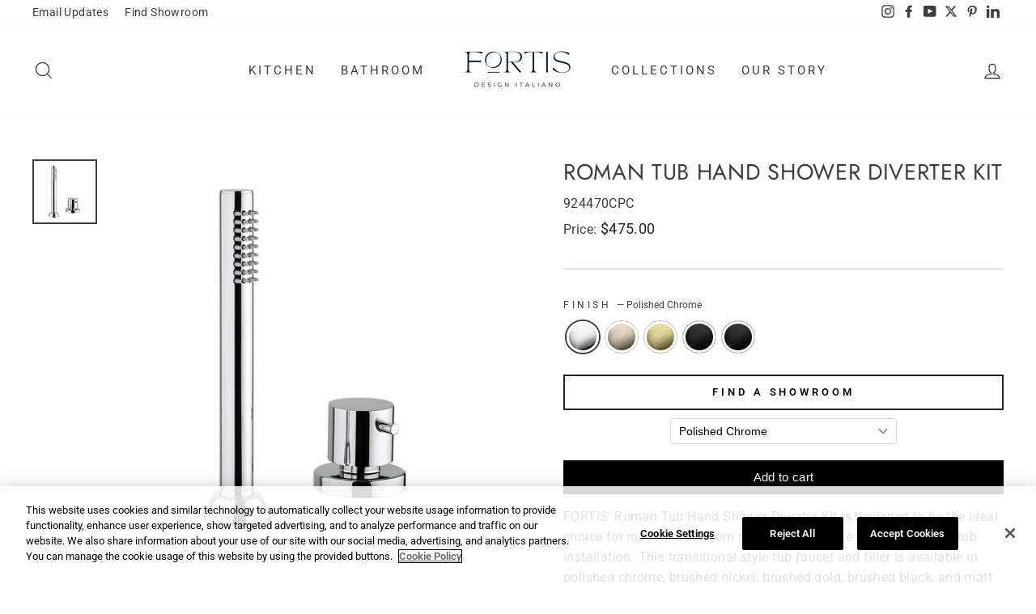

--- FILE ---
content_type: text/html; charset=utf-8
request_url: https://www.fortisfaucet.com/collections/brera/products/924470c?variant=34840195792940
body_size: 59310
content:
<!doctype html>
<html class="no-js" lang="en" dir="ltr">
<head>
  <meta charset="utf-8">
  <meta http-equiv="X-UA-Compatible" content="IE=edge,chrome=1">
  <meta name="viewport" content="width=device-width,initial-scale=1">
  <meta name="theme-color" content="#222222">
  <link rel="canonical" href="https://www.fortisfaucet.com/products/924470c">
  <link rel="canonical" href="https://www.fortisfaucet.com/products/924470c">
  <link rel="preconnect" href="https://cdn.shopify.com">
  <link rel="preconnect" href="https://fonts.shopifycdn.com">
  <link rel="dns-prefetch" href="https://productreviews.shopifycdn.com">
  <link rel="dns-prefetch" href="https://ajax.googleapis.com">
  <link rel="dns-prefetch" href="https://maps.googleapis.com">
  <link rel="dns-prefetch" href="https://maps.gstatic.com">
 
  <!-- Google Tag Manager -->
<script>(function(w,d,s,l,i){w[l]=w[l]||[];w[l].push({'gtm.start':
new Date().getTime(),event:'gtm.js'});var f=d.getElementsByTagName(s)[0],
j=d.createElement(s),dl=l!='dataLayer'?'&l='+l:'';j.async=true;j.src=
'https://www.googletagmanager.com/gtm.js?id='+i+dl;f.parentNode.insertBefore(j,f);
})(window,document,'script','dataLayer','GTM-PKKWK6J');</script>
<!-- End Google Tag Manager -->
  
<!-- Clarity tracking code for https://www.fortisfaucet.com/ -->
<script>
    (function(c,l,a,r,i,t,y){
        c[a]=c[a]||function(){(c[a].q=c[a].q||[]).push(arguments)};
        t=l.createElement(r);t.async=1;t.src="https://www.clarity.ms/tag/"+i+"?ref=bwt";
        y=l.getElementsByTagName(r)[0];y.parentNode.insertBefore(t,y);
    })(window, document, "clarity", "script", "71os9iffwu");
</script><link rel="shortcut icon" href="//www.fortisfaucet.com/cdn/shop/files/FORTIS_MARK_-_MIDNIGHT_32x32.png?v=1753816011" type="image/png" /><title>Roman Tub Hand Shower Diverter Kit - 924470C | FORTIS
</title>
<meta name="description" content="Shop FORTIS’s Roman Tub Hand Shower Diverter Kit, available in brushed nickel, brushed black, matt black, brushed gold, and polished chrome."><meta property="og:site_name" content="FORTIS">
  <meta property="og:url" content="https://www.fortisfaucet.com/products/924470c">
  <meta property="og:title" content="Roman Tub Hand Shower Diverter Kit">
  <meta property="og:type" content="product">
  <meta property="og:description" content="Shop FORTIS’s Roman Tub Hand Shower Diverter Kit, available in brushed nickel, brushed black, matt black, brushed gold, and polished chrome."><meta property="og:image" content="http://www.fortisfaucet.com/cdn/shop/products/924470CPC_1200x1200.jpg?v=1612246480"><meta property="og:image" content="http://www.fortisfaucet.com/cdn/shop/products/924470CBN_1200x1200.jpg?v=1612246480"><meta property="og:image" content="http://www.fortisfaucet.com/cdn/shop/products/924470CBG_1200x1200.jpg?v=1612246481">
  <meta property="og:image:secure_url" content="https://www.fortisfaucet.com/cdn/shop/products/924470CPC_1200x1200.jpg?v=1612246480"><meta property="og:image:secure_url" content="https://www.fortisfaucet.com/cdn/shop/products/924470CBN_1200x1200.jpg?v=1612246480"><meta property="og:image:secure_url" content="https://www.fortisfaucet.com/cdn/shop/products/924470CBG_1200x1200.jpg?v=1612246481">
  <meta name="twitter:site" content="@https://x.com/fortisfaucet/">
  <meta name="twitter:card" content="summary_large_image">
  <meta name="twitter:title" content="Roman Tub Hand Shower Diverter Kit">
  <meta name="twitter:description" content="Shop FORTIS’s Roman Tub Hand Shower Diverter Kit, available in brushed nickel, brushed black, matt black, brushed gold, and polished chrome.">
<style data-shopify>@font-face {
  font-family: Jost;
  font-weight: 400;
  font-style: normal;
  font-display: swap;
  src: url("//www.fortisfaucet.com/cdn/fonts/jost/jost_n4.d47a1b6347ce4a4c9f437608011273009d91f2b7.woff2") format("woff2"),
       url("//www.fortisfaucet.com/cdn/fonts/jost/jost_n4.791c46290e672b3f85c3d1c651ef2efa3819eadd.woff") format("woff");
}

  @font-face {
  font-family: Roboto;
  font-weight: 400;
  font-style: normal;
  font-display: swap;
  src: url("//www.fortisfaucet.com/cdn/fonts/roboto/roboto_n4.2019d890f07b1852f56ce63ba45b2db45d852cba.woff2") format("woff2"),
       url("//www.fortisfaucet.com/cdn/fonts/roboto/roboto_n4.238690e0007583582327135619c5f7971652fa9d.woff") format("woff");
}


  @font-face {
  font-family: Roboto;
  font-weight: 600;
  font-style: normal;
  font-display: swap;
  src: url("//www.fortisfaucet.com/cdn/fonts/roboto/roboto_n6.3d305d5382545b48404c304160aadee38c90ef9d.woff2") format("woff2"),
       url("//www.fortisfaucet.com/cdn/fonts/roboto/roboto_n6.bb37be020157f87e181e5489d5e9137ad60c47a2.woff") format("woff");
}

  @font-face {
  font-family: Roboto;
  font-weight: 400;
  font-style: italic;
  font-display: swap;
  src: url("//www.fortisfaucet.com/cdn/fonts/roboto/roboto_i4.57ce898ccda22ee84f49e6b57ae302250655e2d4.woff2") format("woff2"),
       url("//www.fortisfaucet.com/cdn/fonts/roboto/roboto_i4.b21f3bd061cbcb83b824ae8c7671a82587b264bf.woff") format("woff");
}

  @font-face {
  font-family: Roboto;
  font-weight: 600;
  font-style: italic;
  font-display: swap;
  src: url("//www.fortisfaucet.com/cdn/fonts/roboto/roboto_i6.ebd6b6733fb2b030d60cbf61316511a7ffd82fb3.woff2") format("woff2"),
       url("//www.fortisfaucet.com/cdn/fonts/roboto/roboto_i6.1363905a6d5249605bc5e0f859663ffe95ac3bed.woff") format("woff");
}

</style><link href="//www.fortisfaucet.com/cdn/shop/t/8/assets/theme.css?v=60399276690511198311696857167" rel="stylesheet" type="text/css" media="all" />
<style data-shopify>:root {
    --typeHeaderPrimary: Jost;
    --typeHeaderFallback: sans-serif;
    --typeHeaderSize: 32px;
    --typeHeaderWeight: 400;
    --typeHeaderLineHeight: 1.2;
    --typeHeaderSpacing: 0.025em;

    --typeBasePrimary:Roboto;
    --typeBaseFallback:sans-serif;
    --typeBaseSize: 16px;
    --typeBaseWeight: 400;
    --typeBaseSpacing: 0.025em;
    --typeBaseLineHeight: 1.6;

    --typeCollectionTitle: 20px;

    --iconWeight: 3px;
    --iconLinecaps: miter;

    
      --buttonRadius: 0px;
    

    --colorGridOverlayOpacity: 0.2;
  }</style><script>
    document.documentElement.className = document.documentElement.className.replace('no-js', 'js');

    window.theme = window.theme || {};
    theme.routes = {
      home: "/",
      cart: "/cart",
      cartAdd: "/cart/add.js",
      cartChange: "/cart/change"
    };
    theme.strings = {
      soldOut: "Sold Out",
      unavailable: "Unavailable",
      stockLabel: "Only [count] items in stock!",
      willNotShipUntil: "Will not ship until [date]",
      willBeInStockAfter: "Will be in stock after [date]",
      waitingForStock: "Inventory on the way",
      savePrice: "Save [saved_amount]",
      cartEmpty: "Your cart is currently empty.",
      cartTermsConfirmation: "You must agree with the terms and conditions of sales to check out"
    };
    theme.settings = {
      dynamicVariantsEnable: true,
      dynamicVariantType: "button",
      cartType: "page",
      moneyFormat: "${{amount}}",
      saveType: "dollar",
      recentlyViewedEnabled: false,
      predictiveSearch: true,
      predictiveSearchType: "product,article,page,collection",
      inventoryThreshold: 20,
      quickView: false,
      themeName: 'Impulse',
      themeVersion: "3.6.1"
    };
  </script>

  <!-- OutlinkStickyBtn CODE Start --><!-- OutlinkStickyBtn END --> <script>window.performance && window.performance.mark && window.performance.mark('shopify.content_for_header.start');</script><meta id="shopify-digital-wallet" name="shopify-digital-wallet" content="/33714700332/digital_wallets/dialog">
<meta name="shopify-checkout-api-token" content="9de2c7576eb727576ee080a0184d143d">
<link rel="alternate" type="application/json+oembed" href="https://www.fortisfaucet.com/products/924470c.oembed">
<script async="async" src="/checkouts/internal/preloads.js?locale=en-US"></script>
<link rel="preconnect" href="https://shop.app" crossorigin="anonymous">
<script async="async" src="https://shop.app/checkouts/internal/preloads.js?locale=en-US&shop_id=33714700332" crossorigin="anonymous"></script>
<script id="apple-pay-shop-capabilities" type="application/json">{"shopId":33714700332,"countryCode":"US","currencyCode":"USD","merchantCapabilities":["supports3DS"],"merchantId":"gid:\/\/shopify\/Shop\/33714700332","merchantName":"FORTIS","requiredBillingContactFields":["postalAddress","email"],"requiredShippingContactFields":["postalAddress","email"],"shippingType":"shipping","supportedNetworks":["visa","masterCard","amex","discover","elo","jcb"],"total":{"type":"pending","label":"FORTIS","amount":"1.00"},"shopifyPaymentsEnabled":true,"supportsSubscriptions":true}</script>
<script id="shopify-features" type="application/json">{"accessToken":"9de2c7576eb727576ee080a0184d143d","betas":["rich-media-storefront-analytics"],"domain":"www.fortisfaucet.com","predictiveSearch":true,"shopId":33714700332,"locale":"en"}</script>
<script>var Shopify = Shopify || {};
Shopify.shop = "fortis-faucet.myshopify.com";
Shopify.locale = "en";
Shopify.currency = {"active":"USD","rate":"1.0"};
Shopify.country = "US";
Shopify.theme = {"name":"Impulse - v3.6.1","id":98929311788,"schema_name":"Impulse","schema_version":"3.6.1","theme_store_id":857,"role":"main"};
Shopify.theme.handle = "null";
Shopify.theme.style = {"id":null,"handle":null};
Shopify.cdnHost = "www.fortisfaucet.com/cdn";
Shopify.routes = Shopify.routes || {};
Shopify.routes.root = "/";</script>
<script type="module">!function(o){(o.Shopify=o.Shopify||{}).modules=!0}(window);</script>
<script>!function(o){function n(){var o=[];function n(){o.push(Array.prototype.slice.apply(arguments))}return n.q=o,n}var t=o.Shopify=o.Shopify||{};t.loadFeatures=n(),t.autoloadFeatures=n()}(window);</script>
<script>
  window.ShopifyPay = window.ShopifyPay || {};
  window.ShopifyPay.apiHost = "shop.app\/pay";
  window.ShopifyPay.redirectState = null;
</script>
<script id="shop-js-analytics" type="application/json">{"pageType":"product"}</script>
<script defer="defer" async type="module" src="//www.fortisfaucet.com/cdn/shopifycloud/shop-js/modules/v2/client.init-shop-cart-sync_C5BV16lS.en.esm.js"></script>
<script defer="defer" async type="module" src="//www.fortisfaucet.com/cdn/shopifycloud/shop-js/modules/v2/chunk.common_CygWptCX.esm.js"></script>
<script type="module">
  await import("//www.fortisfaucet.com/cdn/shopifycloud/shop-js/modules/v2/client.init-shop-cart-sync_C5BV16lS.en.esm.js");
await import("//www.fortisfaucet.com/cdn/shopifycloud/shop-js/modules/v2/chunk.common_CygWptCX.esm.js");

  window.Shopify.SignInWithShop?.initShopCartSync?.({"fedCMEnabled":true,"windoidEnabled":true});

</script>
<script>
  window.Shopify = window.Shopify || {};
  if (!window.Shopify.featureAssets) window.Shopify.featureAssets = {};
  window.Shopify.featureAssets['shop-js'] = {"shop-cart-sync":["modules/v2/client.shop-cart-sync_ZFArdW7E.en.esm.js","modules/v2/chunk.common_CygWptCX.esm.js"],"init-fed-cm":["modules/v2/client.init-fed-cm_CmiC4vf6.en.esm.js","modules/v2/chunk.common_CygWptCX.esm.js"],"shop-button":["modules/v2/client.shop-button_tlx5R9nI.en.esm.js","modules/v2/chunk.common_CygWptCX.esm.js"],"shop-cash-offers":["modules/v2/client.shop-cash-offers_DOA2yAJr.en.esm.js","modules/v2/chunk.common_CygWptCX.esm.js","modules/v2/chunk.modal_D71HUcav.esm.js"],"init-windoid":["modules/v2/client.init-windoid_sURxWdc1.en.esm.js","modules/v2/chunk.common_CygWptCX.esm.js"],"shop-toast-manager":["modules/v2/client.shop-toast-manager_ClPi3nE9.en.esm.js","modules/v2/chunk.common_CygWptCX.esm.js"],"init-shop-email-lookup-coordinator":["modules/v2/client.init-shop-email-lookup-coordinator_B8hsDcYM.en.esm.js","modules/v2/chunk.common_CygWptCX.esm.js"],"init-shop-cart-sync":["modules/v2/client.init-shop-cart-sync_C5BV16lS.en.esm.js","modules/v2/chunk.common_CygWptCX.esm.js"],"avatar":["modules/v2/client.avatar_BTnouDA3.en.esm.js"],"pay-button":["modules/v2/client.pay-button_FdsNuTd3.en.esm.js","modules/v2/chunk.common_CygWptCX.esm.js"],"init-customer-accounts":["modules/v2/client.init-customer-accounts_DxDtT_ad.en.esm.js","modules/v2/client.shop-login-button_C5VAVYt1.en.esm.js","modules/v2/chunk.common_CygWptCX.esm.js","modules/v2/chunk.modal_D71HUcav.esm.js"],"init-shop-for-new-customer-accounts":["modules/v2/client.init-shop-for-new-customer-accounts_ChsxoAhi.en.esm.js","modules/v2/client.shop-login-button_C5VAVYt1.en.esm.js","modules/v2/chunk.common_CygWptCX.esm.js","modules/v2/chunk.modal_D71HUcav.esm.js"],"shop-login-button":["modules/v2/client.shop-login-button_C5VAVYt1.en.esm.js","modules/v2/chunk.common_CygWptCX.esm.js","modules/v2/chunk.modal_D71HUcav.esm.js"],"init-customer-accounts-sign-up":["modules/v2/client.init-customer-accounts-sign-up_CPSyQ0Tj.en.esm.js","modules/v2/client.shop-login-button_C5VAVYt1.en.esm.js","modules/v2/chunk.common_CygWptCX.esm.js","modules/v2/chunk.modal_D71HUcav.esm.js"],"shop-follow-button":["modules/v2/client.shop-follow-button_Cva4Ekp9.en.esm.js","modules/v2/chunk.common_CygWptCX.esm.js","modules/v2/chunk.modal_D71HUcav.esm.js"],"checkout-modal":["modules/v2/client.checkout-modal_BPM8l0SH.en.esm.js","modules/v2/chunk.common_CygWptCX.esm.js","modules/v2/chunk.modal_D71HUcav.esm.js"],"lead-capture":["modules/v2/client.lead-capture_Bi8yE_yS.en.esm.js","modules/v2/chunk.common_CygWptCX.esm.js","modules/v2/chunk.modal_D71HUcav.esm.js"],"shop-login":["modules/v2/client.shop-login_D6lNrXab.en.esm.js","modules/v2/chunk.common_CygWptCX.esm.js","modules/v2/chunk.modal_D71HUcav.esm.js"],"payment-terms":["modules/v2/client.payment-terms_CZxnsJam.en.esm.js","modules/v2/chunk.common_CygWptCX.esm.js","modules/v2/chunk.modal_D71HUcav.esm.js"]};
</script>
<script id="__st">var __st={"a":33714700332,"offset":-18000,"reqid":"82517799-329f-45d2-8612-b4910e5c37b9-1768832214","pageurl":"www.fortisfaucet.com\/collections\/brera\/products\/924470c?variant=34840195792940","u":"8ddc9eedb938","p":"product","rtyp":"product","rid":5449977790508};</script>
<script>window.ShopifyPaypalV4VisibilityTracking = true;</script>
<script id="captcha-bootstrap">!function(){'use strict';const t='contact',e='account',n='new_comment',o=[[t,t],['blogs',n],['comments',n],[t,'customer']],c=[[e,'customer_login'],[e,'guest_login'],[e,'recover_customer_password'],[e,'create_customer']],r=t=>t.map((([t,e])=>`form[action*='/${t}']:not([data-nocaptcha='true']) input[name='form_type'][value='${e}']`)).join(','),a=t=>()=>t?[...document.querySelectorAll(t)].map((t=>t.form)):[];function s(){const t=[...o],e=r(t);return a(e)}const i='password',u='form_key',d=['recaptcha-v3-token','g-recaptcha-response','h-captcha-response',i],f=()=>{try{return window.sessionStorage}catch{return}},m='__shopify_v',_=t=>t.elements[u];function p(t,e,n=!1){try{const o=window.sessionStorage,c=JSON.parse(o.getItem(e)),{data:r}=function(t){const{data:e,action:n}=t;return t[m]||n?{data:e,action:n}:{data:t,action:n}}(c);for(const[e,n]of Object.entries(r))t.elements[e]&&(t.elements[e].value=n);n&&o.removeItem(e)}catch(o){console.error('form repopulation failed',{error:o})}}const l='form_type',E='cptcha';function T(t){t.dataset[E]=!0}const w=window,h=w.document,L='Shopify',v='ce_forms',y='captcha';let A=!1;((t,e)=>{const n=(g='f06e6c50-85a8-45c8-87d0-21a2b65856fe',I='https://cdn.shopify.com/shopifycloud/storefront-forms-hcaptcha/ce_storefront_forms_captcha_hcaptcha.v1.5.2.iife.js',D={infoText:'Protected by hCaptcha',privacyText:'Privacy',termsText:'Terms'},(t,e,n)=>{const o=w[L][v],c=o.bindForm;if(c)return c(t,g,e,D).then(n);var r;o.q.push([[t,g,e,D],n]),r=I,A||(h.body.append(Object.assign(h.createElement('script'),{id:'captcha-provider',async:!0,src:r})),A=!0)});var g,I,D;w[L]=w[L]||{},w[L][v]=w[L][v]||{},w[L][v].q=[],w[L][y]=w[L][y]||{},w[L][y].protect=function(t,e){n(t,void 0,e),T(t)},Object.freeze(w[L][y]),function(t,e,n,w,h,L){const[v,y,A,g]=function(t,e,n){const i=e?o:[],u=t?c:[],d=[...i,...u],f=r(d),m=r(i),_=r(d.filter((([t,e])=>n.includes(e))));return[a(f),a(m),a(_),s()]}(w,h,L),I=t=>{const e=t.target;return e instanceof HTMLFormElement?e:e&&e.form},D=t=>v().includes(t);t.addEventListener('submit',(t=>{const e=I(t);if(!e)return;const n=D(e)&&!e.dataset.hcaptchaBound&&!e.dataset.recaptchaBound,o=_(e),c=g().includes(e)&&(!o||!o.value);(n||c)&&t.preventDefault(),c&&!n&&(function(t){try{if(!f())return;!function(t){const e=f();if(!e)return;const n=_(t);if(!n)return;const o=n.value;o&&e.removeItem(o)}(t);const e=Array.from(Array(32),(()=>Math.random().toString(36)[2])).join('');!function(t,e){_(t)||t.append(Object.assign(document.createElement('input'),{type:'hidden',name:u})),t.elements[u].value=e}(t,e),function(t,e){const n=f();if(!n)return;const o=[...t.querySelectorAll(`input[type='${i}']`)].map((({name:t})=>t)),c=[...d,...o],r={};for(const[a,s]of new FormData(t).entries())c.includes(a)||(r[a]=s);n.setItem(e,JSON.stringify({[m]:1,action:t.action,data:r}))}(t,e)}catch(e){console.error('failed to persist form',e)}}(e),e.submit())}));const S=(t,e)=>{t&&!t.dataset[E]&&(n(t,e.some((e=>e===t))),T(t))};for(const o of['focusin','change'])t.addEventListener(o,(t=>{const e=I(t);D(e)&&S(e,y())}));const B=e.get('form_key'),M=e.get(l),P=B&&M;t.addEventListener('DOMContentLoaded',(()=>{const t=y();if(P)for(const e of t)e.elements[l].value===M&&p(e,B);[...new Set([...A(),...v().filter((t=>'true'===t.dataset.shopifyCaptcha))])].forEach((e=>S(e,t)))}))}(h,new URLSearchParams(w.location.search),n,t,e,['guest_login'])})(!0,!0)}();</script>
<script integrity="sha256-4kQ18oKyAcykRKYeNunJcIwy7WH5gtpwJnB7kiuLZ1E=" data-source-attribution="shopify.loadfeatures" defer="defer" src="//www.fortisfaucet.com/cdn/shopifycloud/storefront/assets/storefront/load_feature-a0a9edcb.js" crossorigin="anonymous"></script>
<script crossorigin="anonymous" defer="defer" src="//www.fortisfaucet.com/cdn/shopifycloud/storefront/assets/shopify_pay/storefront-65b4c6d7.js?v=20250812"></script>
<script data-source-attribution="shopify.dynamic_checkout.dynamic.init">var Shopify=Shopify||{};Shopify.PaymentButton=Shopify.PaymentButton||{isStorefrontPortableWallets:!0,init:function(){window.Shopify.PaymentButton.init=function(){};var t=document.createElement("script");t.src="https://www.fortisfaucet.com/cdn/shopifycloud/portable-wallets/latest/portable-wallets.en.js",t.type="module",document.head.appendChild(t)}};
</script>
<script data-source-attribution="shopify.dynamic_checkout.buyer_consent">
  function portableWalletsHideBuyerConsent(e){var t=document.getElementById("shopify-buyer-consent"),n=document.getElementById("shopify-subscription-policy-button");t&&n&&(t.classList.add("hidden"),t.setAttribute("aria-hidden","true"),n.removeEventListener("click",e))}function portableWalletsShowBuyerConsent(e){var t=document.getElementById("shopify-buyer-consent"),n=document.getElementById("shopify-subscription-policy-button");t&&n&&(t.classList.remove("hidden"),t.removeAttribute("aria-hidden"),n.addEventListener("click",e))}window.Shopify?.PaymentButton&&(window.Shopify.PaymentButton.hideBuyerConsent=portableWalletsHideBuyerConsent,window.Shopify.PaymentButton.showBuyerConsent=portableWalletsShowBuyerConsent);
</script>
<script data-source-attribution="shopify.dynamic_checkout.cart.bootstrap">document.addEventListener("DOMContentLoaded",(function(){function t(){return document.querySelector("shopify-accelerated-checkout-cart, shopify-accelerated-checkout")}if(t())Shopify.PaymentButton.init();else{new MutationObserver((function(e,n){t()&&(Shopify.PaymentButton.init(),n.disconnect())})).observe(document.body,{childList:!0,subtree:!0})}}));
</script>
<link id="shopify-accelerated-checkout-styles" rel="stylesheet" media="screen" href="https://www.fortisfaucet.com/cdn/shopifycloud/portable-wallets/latest/accelerated-checkout-backwards-compat.css" crossorigin="anonymous">
<style id="shopify-accelerated-checkout-cart">
        #shopify-buyer-consent {
  margin-top: 1em;
  display: inline-block;
  width: 100%;
}

#shopify-buyer-consent.hidden {
  display: none;
}

#shopify-subscription-policy-button {
  background: none;
  border: none;
  padding: 0;
  text-decoration: underline;
  font-size: inherit;
  cursor: pointer;
}

#shopify-subscription-policy-button::before {
  box-shadow: none;
}

      </style>

<script>window.performance && window.performance.mark && window.performance.mark('shopify.content_for_header.end');</script>

  <script src="//www.fortisfaucet.com/cdn/shop/t/8/assets/vendor-scripts-v7.js" defer="defer"></script><script src="//www.fortisfaucet.com/cdn/shop/t/8/assets/theme.js?v=9435249751767744711608594023" defer="defer"></script>
  <script src="//www.fortisfaucet.com/cdn/shop/t/8/assets/jquery-1.10.2.min.js?v=168491641199286814051619475700" type="text/javascript"></script>
<meta name="facebook-domain-verification" content="tk9084mnjfmwp8lul8jrkxl8xf63ka" />
  <script src="https://kit.fontawesome.com/ee777c241c.js" crossorigin="anonymous"></script>
  <script src="https://www.google.com/recaptcha/api.js" async defer></script>
<!-- BEGIN app block: shopify://apps/sami-wholesale/blocks/app-embed-block/799b9db0-2c2b-4b20-8675-98acd123fbb2 --><style>.samita-ws-loading [samitaWS-cart-item-key],.samita-ws-loading [samitaWS-product-id],.samita-ws-loading [samitaWS-variant-id],.samita-ws-loading [samitaWS-cart-total-price],.samita-ws-loading [samitaWS-cart-total-discount],.samita-ws-loading [data-cart-item-regular-price],.samita-ws-loading [samitaWS-ajax-cart-subtotal],.samita-ws-loading [data-cart-subtotal],.samita-ws-loading [samitaws-product-price]{visibility:hidden;opacity:0}[samitaws-product-main-price="true"] [samitaws-product-price]{visibility:hidden;opacity:0}.samitaWS-original-checkout-button,.samitaWS-original-atc-button{visibility:hidden;opacity:0;display:none!important}.samita-ws-loading .shopify-payment-button .shopify-payment-button__button--unbranded{visibility:hidden;opacity:0;display:none!important}</style><script type="text/javascript">
    document.getElementsByTagName('html')[0].classList.add('samita-ws-loading', 'samita-ws-enable');
    window.addEventListener("samitaWSRenderWholesaleCompleted", function(e){
        document.getElementsByTagName('html')[0].classList.remove('samita-ws-loading');
    });
    var samitaWSRgFormRecaptchaInit = function(){};
    var samitaWholesaleRecaptchaInit = function(){};
    
    window.Samita = window.Samita || {};
    window.Samita.Wholesale = window.Samita.Wholesale || {};Samita.Wholesale.shop = {"configuration":{"money_format":"${{amount}}"},"pricing":[],"settings":{"cart_drawer":{"template":"default","design":{"bg_navigation":"#DDDDDD","txt_navigation":"#000000","bg_active_navigation":"#FFFFFF","txt_active_navigation":"#000000","bg_content":"#FFFFFF","txt_content":"#000000","bg_footer":"#f5f5f5","txt_footer":"#000000","bg_footer_button":"#000000","txt_footer_button":"#FFFFFF","bg_footer_hover_button":"#000000","txt_footer_hover_button":"#FFFFFF"},"enable":true},"encryption_registration_form_id":true,"general":{"cart_page":true,"multiple_volume_pricing":"newest","multiple_wholesale_pricing":"newest","quick_order_page":{"minimum_search_key":3},"reCaptcha":{"recaptchaType":"v3","siteKey":"6Lcwpf4qAAAAAIoMAK0lqLQPI6l4dDqe9A8BcYuv","languageCode":"en"},"show_crossout_price":true,"show_compare_crossout_price":false},"extra_fee":{"design":{"bg_tbHeader":"#ffffff","bg_tbRow":"#ffffff","text_tbHeader":"#121212","text_tbRow":"#121212","border_color":"#ebebeb","border_style":"solid","txt_headerFontsize":16,"txt_rowFontsize":14},"show_on":{"pages":["product","cart","drawer"]}},"order_limit":{"design":{"bg_ppHeader":"#ffb400","text_ppHeader":"#121212bf","bg_ppContent":"#ffffffbf","text_ppContent":"#121212bf"}},"translations":{"default":{"volume_table":{"qty":"Qty","amount":"Amount","amount_range":"Amount Range","price":"Price","discount":"Discount","buy_qty":"Buy {{qty}}","buy_amount":"Buy {{amount}}","discount_percent":"{{percent}} Off"},"box_discount":{"label":"Discount","discount_code":"Discount code","apply_discount":"Apply discount","enter_a_valid_discount_code":"Enter a valid discount code","discount_code_is_not_valid_for_the_items_in_your_cart":"Discount code is not valid for the items in your cart","accepted_discounts_calculated_at_checkout":"Accepted! Discounts calculated at checkout"},"quick_order_table":{"name":"Name","image":"Image","price":"Price","compare_at_price":"Compare At Price","product_sku":"Product SKU","vendor":"Vendor","type":"Type","quantity":"Quantity","action":"Action","count_products":"{{count_products}} products","show_count_variants":"Show {{count_variants}} Variants","hide_count_variants":"Hide {{count_variants}} Variants","add_to_cart":"Add To Cart","no_data":"No Data","search_products":"Search Products","search":"Search","your_cart":"Your Cart({{cart_total_items}})","all_products":"All Products","collection_by":"Collection by:","added":"Added!","added_to_cart_success":"Added to Cart Success !","view_cart_and_checkout":"View Cart & Checkout","out_of_stock":"Out of stock","please_select_quantity":"Please Select Quantity","error":"Error!","you_can_only_add_quantity_of_this_to_your_cart":"You can only add {{max_quantity}} of this item to your cart.","volume_pricing":"Volume pricing","load_more":"Load more","quantity_in_cart":"Quantity ({{quantity_in_cart}} in cart)"},"account_table":{"details":"Details","noValue":"No value","tags":"Tags","notes":"Notes","addresses":"Addresses"},"cart_drawer":{"my_account":"My Account","my_cart":"My Cart","logout":"Logout","my_wholesale_cart":"My Wholesale Cart","add_product_by_sku":"Add product by SKU","options":"Options","you_have_no_items_in_your_order":"You have no items in your order!","sub_total":"Sub-total","total_line":"{{total_line}} line","total_items":"{{total_items}} items","proceed_to_checkout":"Proceed to Checkout","tax_and_shipping_costs_calculated_during_checkout":"Tax and shipping costs calculated during checkout","recent_order":"Recent order","clear_order":"Clear order","shopping_lists":"Shopping list","view":"View","view_all":"View all","order":"Order#","date":"Date","amount":"Amount","status":"Status","actions":"Actions","email_address":"Email address","name":"Name","company":"Company","country":"Country","address_book":"Address book","default_shipping_address":"Default shipping address","browse_our_website_to_begin_adding_products_or_use_the_quick_add_box_above":"Browse our website to begin adding products or use the quick add box above.","none_data":"None Data","not_logged_in":"Not logged in!","please_login_to_view_information":"Please {{login|log in}} to view information.","my_details":"My Details","order_history":"Orders History","orders":"Orders","style":"Style:","sku":"SKU:","unfulfilled":"Unfulfilled","fulfilled":"Fulfilled","add_to_cart":"Add To Cart","no_results_found_for_search_value":"No results found for \"{{searchValue}}\"","check_the_spelling_or_use_a_different_word_or_phrase":"Check the spelling or use a different word or phrase.","products":"Products","order_date":"Order date","shipping_method":"Shipping method","total":"Total","add_to_cart_again":"Add To Cart Again","shipping__title":"Shipping ({{shipping_title}})","subtotal":"Subtotal","tax_vat_amount":"Tax VAT({{percent_amount}})","product_add_to_cart_successful":"Product add to cart successful","please_try_again":"Please try again","error":"Error!","added_to_cart":"Added To Cart!","view_cart_and_checkout":"View Cart & Checkout","items_are_no_longer_available":"Items are no longer available.","login":"Login"},"order_limit":{"you_must_select_at_least_minimum_quantity_products":"You must select at least {{minimum_quantity}} products","you_can_only_purchase_a_minimum_of_minimum_amount":"You can only purchase a minimum of {{minimum_amount}}.","you_must_select_at_least_minimum_weight_weight_unit":"You must select at least {{minimum_weight}} {{weight_unit}}.","you_must_select_a_maximum_of_quantity_products":"You can select a maximum of {{maximum_quantity}} products","you_can_only_purchase_a_maximum_of_maximum_amount":"You are only allowed to purchase a maximum of {{maximum_amount}}.","you_must_select_at_maximum_of_maximum_weight_weight_unit":"You can only select a maximum of {{maximum_weight}} {{weight_unit}}.","cannot_place_order_conditions_not_met":"Cannot place order , conditions not met","you_must_add_a_valid_number_of_product_value_which_is_no_more_than":"You must add a valid number of product value which is no more than","you_must_add_a_valid_number_of_product_value_which_is_no_less_than":"You must add a valid number of product value which is no less than","your_order_amount_must_be_greater_than_or_equal_to":"Your order amount must be greater than (or equal to)","your_order_amount_must_be_less_than_or_equal_to":"Your order amount must be less than (or equal to)","products":"product(s)"},"extra_fee":{"quantity":"Qty","amount_range":"Amount Range","weight_range_kilogram":"Weight Range (Kg)","fee":"Fee","free_ship":"Free Ship","yes":"Yes","no":"No"}}},"notUseFileApp":{"search":false,"quickOrderForm":true}},"Addons":{"shippingRate":{"enable":false},"orderLimit":{"enable":false},"extraFee":{"enable":false}},"url":"fortis-faucet.myshopify.com","api_url":"/apps/sami-wholesale","app_url":"https://wholesale.samita.io"};
        Samita.Wholesale.shop.configuration = Samita.Wholesale.shop.configuration || {};
        Samita.Wholesale.shop.configuration.money_format = "${{amount}}";if (typeof Shopify!= "undefined" && typeof Shopify.theme != "undefined" && Shopify.theme.id == 98929311788) {
                    Samita.Wholesale.themeInfo = {"id":98929311788,"name":"Impulse - v3.6.1","role":"main","theme_store_id":857,"theme_name":"Impulse","theme_version":"3.6.1"};
                }
                if (typeof Shopify!= "undefined" && !Shopify?.theme) {
                    Samita.Wholesale.themeInfo = {"id":98929311788,"name":"Impulse - v3.6.1","role":"main","theme_store_id":857,"theme_name":"Impulse","theme_version":"3.6.1"};
                }if (typeof Shopify!= "undefined" && typeof Shopify.theme != "undefined" && Shopify.theme.id == 98929311788) {
                    Samita.Wholesale.theme = {"selectors":{"product":{"element":[".grid",".product",".grid.product-single",".product-main",".gfqv-product-wrapper",".ga-product",".product-scope"],"form":["[samitaWS-product-form]",".form",".shopify-product-form",".product-form",".home-product form[action*=\"/cart/add\"]",".product-form--regular form[action*=\"/cart/add\"]",".shop-product form[action*=\"/cart/add\"]","#shopify-section-featured-product form[action*=\"/cart/add\"]","form.apb-product-form","product-form form[action*=\"/cart/add\"]",".product-page form[action*=\"/cart/add\"]","[id*=\"ProductSection--\"] form[action*=\"/cart/add\"]","form#add-to-cart-form","form.sf-cart__form","form.productForm","form.product-form","form.product-single__form","form.shopify-product-form","form.atc-form","form.atc-form-mobile","form[action*=\"/cart/add\"]:not([hidden])"],"price":[".product__price","#product-price",".grid-product__price","#ProductPrice","#single_product__price-template-product",".product-price",".product__price—reg","#productPrice-product-template",".product__current-price",".product-thumb-caption-price-current",".product-item-caption-price-current",".grid-product__price,.product__price","span.price","span.product-price",".productitem--price",".product-pricing","div.price","span.money",".product-item__price",".product-list-item-price","p.price",".product-meta__prices","div.product-price","span#price",".price.money","h3.price","a.price",".price-area",".product-item-price",".pricearea",".collectionGrid .collectionBlock-info > p","#ComparePrice",".product--price-wrapper",".product-page--price-wrapper",".color--shop-accent.font-size--s.t--meta.f--main",".ComparePrice",".ProductPrice",".prodThumb .title span:last-child",".price",".product-single__price-product-template",".product-info-price",".price-money",".prod-price","#price-field",".product-grid--price",".prices,.pricing","#product-price",".money-styling",".compare-at-price",".product-item--price",".card__price",".product-card__price",".product-price__price",".product-item__price-wrapper",".product-single__price",".grid-product__price-wrap","a.grid-link p.grid-link__meta",".product__prices","#comparePrice-product-template","dl[class*=\"price\"]","div[class*=\"price\"]",".gl-card-pricing",".ga-product_price-container"],"signal":"[data-product-handle], [data-product-id]","notSignal":":not([data-section-id=\"product-recommendations\"],[data-section-type=\"product-recommendations\"],#product-area,#looxReviews)","unitPrice":"[samitaWS-product-unit-price],.product__price, .product-single__meta .product__price:not(.product__price--compare), .product__price:not(.product__price--compare)","compareAtPrice":"[samitaWS-product-compare-at-price], .product-single__meta .product__price.product__price--compare","variantWrapper":"[samitaWS-product-variant-wrapper], .variant-wrapper","variantSelector":"[name=id],.product-variant-id","variantIdByAttribute":"swatch-current-variant, data-id","variantActivator":".variant-wrapper .variant-input input","productVariant":".product-form__variants, .ga-product_variant_select, select[name=\"id\"], input[name=\"id\"], .qview-variants > select, select[name=\"id[]\"]","quantityWrappers":[".product-form__quantity",".form_quantity___quanity"],"quantity":".js-qty__num","decreaseQuantity":"[samitaWS-drawer-line-item-qty-decrease], [name=\"minus\"],.js-qty__adjust--minus,.quantity-selector__button-wrapper--minus, .quantity-selector__button","increaseQuantity":"[samitaWS-cart-line-item-qty-increase],.js-qty__adjust--plus,.quantity-selector__button-wrapper--plus, .quantity-selector__button","addToCartButton":".product-form__cart_samita, .btn-add-to-cart,.product-form__buttons, #AddToCart--product-template, .add-to-cart-btn, .product-form__cart-submit, #addToCart, [name=\"add\"], [type=\"submit\"], button.btn-addtocart, .product-submit, .product-form__add-button, [data-action=\"add-to-cart\"], .ProductForm__AddToCart","paymentButton":"[samitaWS-product-payment], [data-shopify=\"payment-button\"], [data-product-buy-now], .product-buy-now"},"collection":{"quickAddBtn":".quick-add__submit","gridWrapperRelatedApp":".ga-product","productLink":"[samitaWS-collection-product-link], h3[data-href*=\"/products/\"], div[data-href*=\"/products/\"], a.product-block__link[href*=\"/products/\"], a.indiv-product__link[href*=\"/products/\"], a.thumbnail__link[href*=\"/products/\"], a.product-item__link[href*=\"/products/\"], a.product-card__link[href*=\"/products/\"], a.product-card-link[href*=\"/products/\"], a.product-block__image__link[href*=\"/products/\"], a.stretched-link[href*=\"/products/\"], a.grid-product__link[href*=\"/products/\"], a.product-grid-item--link[href*=\"/products/\"], a.product-link[href*=\"/products/\"], a.product__link[href*=\"/products/\"], a.full-unstyled-link[href*=\"/products/\"], a.grid-item__link[href*=\"/products/\"], a.grid-product__link[href*=\"/products/\"], a[data-product-page-link][href*=\"/products/\"], a[href*=\"/products/\"]:not(.logo-bar__link,.ButtonGroup__Item.Button,.menu-promotion__link,.site-nav__link,.mobile-nav__link,.hero__sidebyside-image-link,.announcement-link,.breadcrumbs-list__link,.single-level-link,.d-none,.icon-twitter,.icon-facebook,.icon-pinterest,#btn,.list-menu__item.link.link--tex,.btnProductQuickview,.index-banner-slides-each,.global-banner-switch,.sub-nav-item-link,.announcement-bar__link,.Carousel__Cell,.Heading,.facebook,.twitter,.pinterest,.loyalty-redeem-product-title,.breadcrumbs__link,.cart__item-name,.price)","price":["[samitaWS-collection-product-price]",".product__details-price",".m-price__sale",".product-new-price",".boost-pfs-filter-product-item-price",".grid-product__price","#ProductPrice-product-template","#ProductPrice",".product-price",".product__price—reg","#productPrice-product-template",".product__current-price",".product-thumb-caption-price-current",".product-item-caption-price-current",".grid-product__price,.product__price","span.price","span.product-price",".productitem--price",".product-pricing","div.price","span.money",".product-item__price",".product-list-item-price","p.price",".product-meta__prices","div.product-price","span#price",".price.money","h3.price","a.price",".price-area",".product-item-price",".pricearea",".collectionGrid .collectionBlock-info > p","#ComparePrice",".product--price-wrapper",".product-page--price-wrapper",".color--shop-accent.font-size--s.t--meta.f--main",".ComparePrice",".ProductPrice",".prodThumb .title span:last-child",".price",".product-single__price-product-template",".product-info-price",".price-money",".prod-price","#price-field",".product-grid--price",".prices,.pricing","#product-price",".money-styling",".compare-at-price",".product-item--price",".card__price",".product-card__price",".product-price__price",".product-item__price-wrapper",".product-single__price",".grid-product__price-wrap","a.grid-link p.grid-link__meta",".product__prices","#comparePrice-product-template","dl[class*=\"price\"]","div[class*=\"price\"]",".gl-card-pricing",".ga-product_price-container"],"unitPrice":"[samitaWS-product-unit-price], .product__details-price, .m-price__sale .m-price-item, .boost-pfs-filter-product-item-price, .product-card__price-current, .grid-product__price, .price:not(.price--on-sale) .price__regular .price-item--regular, .price.price--on-sale .price__sale .price-item--sale","compareAtPrice":"[samitaWS-product-compare-at-price], .price.price--on-sale .price__sale .price-item--regular","notElClass":["samitaWS-card-list","card-list","page-width","collection-template",".cart-item","boost-pfs-filter-products","cart-item-list__body","breadcrumbs","announcement","shopify-section","mega-menu__content","cart_list_items","column_product_info","cart",".cart__image"]},"quickView":[],"quickOrder":{"element":[".samitaWS-quick-order-form"],"price":[".form_product_price_row"],"quantity":[".form_quantity___quanity[name=\"quantity\"]"]},"cart":{"link":"a[href*=\"/cart\"]","countBubble":["[samitaWS-count-bubble]",".cart-count-bubble",".cart-link__bubble"],"form":["#icartMainContent",".cart-wrapper","form[action=\"/cart\"]","#CartPage form[action*=\"/cart\"]",".cart-wrapper form[action*=\"/cart\"]",".main-content-inner form[action=\"/cart\"]",".main-content form[action=\"/cart\"]","[data-section-id=\"cart-template\"] form[action*=\"/cart\"]","cart-items form[action*=\"/cart\"]","form#updateform","form#cartForm","form[action*=\"/cart\"]#cartform",".page-content form[action*=\"/cart\"]","form[action*=\"/cart\"]:not([action*=\"/cart/add\"]):not([hidden])"],"drawerForm":[".icart-cart-main","#CartDrawer","#cart-summary-overlay",".atc-banner--container","#slidecarthq","#CartDrawer","#CartDrawerForm","#mini-cart"],"drawerPopup":["#cart-notification"],"drawerCustomForm":["[samitaWS-drawerCustom-form]",".samitaWS-drawerCustom-form"],"page":[{"lineItem":{"key":".cart__page .cart__item","quantity":{"wrapper":"[samitaWS-drawer-line-item-qty-wrapper], .cart-item__quantity","input":".icart-qty-picker,.quantity-selector input,.js-qty__num","decrease":".js-qty__adjust--minus, [name=\"minus\"]","increase":".js-qty__adjust--plus, [name=\"plus\"]","removeButton":"[samitaWS-cart-line-item-remove-button]"},"price":"[samitaWS-cart-product-main-price], .cart-item__details > div.product-option:first-of-type, .CartItem__Info .CartItem__PriceList","priceEnd":"[samitaWS-cart-product-price-end],.cart__item-price-col .cart__price","unitPrice":".cart__price","totalPrice":"[samitaWS-cart-line-item-total-price],.cart__item-price-col .cart__price","removeButton":"[samitaWS-cart-line-item-remove-button]"},"subtotalPrice":"[data-subtotal]","checkoutBtn":"form[action*=\"/cart\"] .cart__checkout","discountBox":"[samitaWS-cart-discount-box]"}],"drawer":[{"btnClose":"button.drawer__close","lineItem":{"key":".icart-bottom-new-checkout,.cart__item,#CartDrawer .ajaxcart__product .ajaxcart__row,.item","quantity":{"wrapper":"[samitaWS-drawer-line-item-qty-wrapper], .cart-item__quantity","input":".icart-qty-picker,.quantity-selector input,.js-qty__num","decrease":".js-qty__adjust--minus, [name=\"minus\"], .icart-qty-input","increase":".js-qty__adjust--plus, [name=\"plus\"], .icart-qty-input"},"price":".icart-product-price,.ajaxcart__product .ajaxcart__price,.price,.cart__item-price-col","removeButton":"[samitaWS-drawer-line-item-remove-button], cart-remove-button button","unitPrice":".icart-product-price,.ajaxcart__product .ajaxcart__price,.price,.cart__item-price-col .cart__price","priceEnd":"[samitaWS-cart-product-price-end], .cart-item__totals .cart-item__price-wrapper .price.price--end","totalPrice":"[samitaWS-drawer-line-item-total-price],.icart-product-price"},"notBtnClass":["icart-checkout-btn","icartCheckoutBtn"],"subtotalPrice":"#CartDrawer .drawer__footer .ajaxcart__price,.icart-checkout .icart-cart-price label,.slidecart-subtotal,.cart__item-sub [data-subtotal=\"\"]","checkoutBtn":"#CartDrawer [type=\"submit\"][name=\"checkout\"], .cart__checkout,.icartCheckoutBtn,.slidecart-checkout-form button,.cart__checkout"}],"drawerCustom":[{"lineItem":{"key":".samitaWS-drawerCustom-line-item-key","quantity":{"wrapper":"[samitaWS-drawerCustom-line-item-qty-wrapper]","input":"[samitaWS-drawerCustom-line-item-qty]","decrease":"[samitaWS-drawerCustom-line-item-qty-decrease]","increase":"[samitaWS-drawerCustom-line-item-qty-increase]"},"removeButton":"[samitaWS-drawerCustom-line-item-remove-button]","price":"[samitaWS-drawerCustom-product-main-price]","priceEnd":"[samitaWS-drawerCustom-product-price-end]","unitPrice":"[samitaWS-drawerCustom-line-item-unit-price]","totalPrice":"[samitaWS-drawerCustom-line-item-total-price]"},"subtotalPrice":".samitaWS-totals--price strong","discountBox":"[samitaWS-cart-discount-box]","checkoutBtn":".samitaWS-btn-checkout"}]},"account":{"elementSelectors":[".samita-account",".customer.account"]}},"samitaCheckoutWaitForRedirect":500,"samitaFixChangeSubtotalCartPrice":false,"integrateApps":["cart:refresh:opend","cart:refresh","quick-cart:open","quick-cart:scrollup","quantity-update:remove","apps:product-added-to-cart","globo.relatedproduct.loaded","globoFilterQuickviewRenderCompleted","globoFilterRenderSearchCompleted","globoFilterRenderCompleted","globoRelatedBuildWidgetCalback","cart:open","cartdrawer:opened","cart:build","cart:quantity.cart-cart-drawer","cart:updated","cart:close","collectionUpdate","theme:drawer:toggle","theme:drawer:close","theme:cart-drawer:open","theme:cart-drawer:show","theme:cart:add","transitionend","theme:drawer:open","cart-update","addwishlistitem","cart-updated","dispatch:cart-drawer:open","on:bfcache:load-restore","dispatch:cart-drawer:refresh"],"theme_store_id":857,"theme_name":"Impulse"};
                }
                if (typeof Shopify!= "undefined" && !Shopify?.theme) {
                    Samita.Wholesale.theme = {"selectors":{"product":{"element":[".grid",".product",".grid.product-single",".product-main",".gfqv-product-wrapper",".ga-product",".product-scope"],"form":["[samitaWS-product-form]",".form",".shopify-product-form",".product-form",".home-product form[action*=\"/cart/add\"]",".product-form--regular form[action*=\"/cart/add\"]",".shop-product form[action*=\"/cart/add\"]","#shopify-section-featured-product form[action*=\"/cart/add\"]","form.apb-product-form","product-form form[action*=\"/cart/add\"]",".product-page form[action*=\"/cart/add\"]","[id*=\"ProductSection--\"] form[action*=\"/cart/add\"]","form#add-to-cart-form","form.sf-cart__form","form.productForm","form.product-form","form.product-single__form","form.shopify-product-form","form.atc-form","form.atc-form-mobile","form[action*=\"/cart/add\"]:not([hidden])"],"price":[".product__price","#product-price",".grid-product__price","#ProductPrice","#single_product__price-template-product",".product-price",".product__price—reg","#productPrice-product-template",".product__current-price",".product-thumb-caption-price-current",".product-item-caption-price-current",".grid-product__price,.product__price","span.price","span.product-price",".productitem--price",".product-pricing","div.price","span.money",".product-item__price",".product-list-item-price","p.price",".product-meta__prices","div.product-price","span#price",".price.money","h3.price","a.price",".price-area",".product-item-price",".pricearea",".collectionGrid .collectionBlock-info > p","#ComparePrice",".product--price-wrapper",".product-page--price-wrapper",".color--shop-accent.font-size--s.t--meta.f--main",".ComparePrice",".ProductPrice",".prodThumb .title span:last-child",".price",".product-single__price-product-template",".product-info-price",".price-money",".prod-price","#price-field",".product-grid--price",".prices,.pricing","#product-price",".money-styling",".compare-at-price",".product-item--price",".card__price",".product-card__price",".product-price__price",".product-item__price-wrapper",".product-single__price",".grid-product__price-wrap","a.grid-link p.grid-link__meta",".product__prices","#comparePrice-product-template","dl[class*=\"price\"]","div[class*=\"price\"]",".gl-card-pricing",".ga-product_price-container"],"signal":"[data-product-handle], [data-product-id]","notSignal":":not([data-section-id=\"product-recommendations\"],[data-section-type=\"product-recommendations\"],#product-area,#looxReviews)","unitPrice":"[samitaWS-product-unit-price],.product__price, .product-single__meta .product__price:not(.product__price--compare), .product__price:not(.product__price--compare)","compareAtPrice":"[samitaWS-product-compare-at-price], .product-single__meta .product__price.product__price--compare","variantWrapper":"[samitaWS-product-variant-wrapper], .variant-wrapper","variantSelector":"[name=id],.product-variant-id","variantIdByAttribute":"swatch-current-variant, data-id","variantActivator":".variant-wrapper .variant-input input","productVariant":".product-form__variants, .ga-product_variant_select, select[name=\"id\"], input[name=\"id\"], .qview-variants > select, select[name=\"id[]\"]","quantityWrappers":[".product-form__quantity",".form_quantity___quanity"],"quantity":".js-qty__num","decreaseQuantity":"[samitaWS-drawer-line-item-qty-decrease], [name=\"minus\"],.js-qty__adjust--minus,.quantity-selector__button-wrapper--minus, .quantity-selector__button","increaseQuantity":"[samitaWS-cart-line-item-qty-increase],.js-qty__adjust--plus,.quantity-selector__button-wrapper--plus, .quantity-selector__button","addToCartButton":".product-form__cart_samita, .btn-add-to-cart,.product-form__buttons, #AddToCart--product-template, .add-to-cart-btn, .product-form__cart-submit, #addToCart, [name=\"add\"], [type=\"submit\"], button.btn-addtocart, .product-submit, .product-form__add-button, [data-action=\"add-to-cart\"], .ProductForm__AddToCart","paymentButton":"[samitaWS-product-payment], [data-shopify=\"payment-button\"], [data-product-buy-now], .product-buy-now"},"collection":{"quickAddBtn":".quick-add__submit","gridWrapperRelatedApp":".ga-product","productLink":"[samitaWS-collection-product-link], h3[data-href*=\"/products/\"], div[data-href*=\"/products/\"], a.product-block__link[href*=\"/products/\"], a.indiv-product__link[href*=\"/products/\"], a.thumbnail__link[href*=\"/products/\"], a.product-item__link[href*=\"/products/\"], a.product-card__link[href*=\"/products/\"], a.product-card-link[href*=\"/products/\"], a.product-block__image__link[href*=\"/products/\"], a.stretched-link[href*=\"/products/\"], a.grid-product__link[href*=\"/products/\"], a.product-grid-item--link[href*=\"/products/\"], a.product-link[href*=\"/products/\"], a.product__link[href*=\"/products/\"], a.full-unstyled-link[href*=\"/products/\"], a.grid-item__link[href*=\"/products/\"], a.grid-product__link[href*=\"/products/\"], a[data-product-page-link][href*=\"/products/\"], a[href*=\"/products/\"]:not(.logo-bar__link,.ButtonGroup__Item.Button,.menu-promotion__link,.site-nav__link,.mobile-nav__link,.hero__sidebyside-image-link,.announcement-link,.breadcrumbs-list__link,.single-level-link,.d-none,.icon-twitter,.icon-facebook,.icon-pinterest,#btn,.list-menu__item.link.link--tex,.btnProductQuickview,.index-banner-slides-each,.global-banner-switch,.sub-nav-item-link,.announcement-bar__link,.Carousel__Cell,.Heading,.facebook,.twitter,.pinterest,.loyalty-redeem-product-title,.breadcrumbs__link,.cart__item-name,.price)","price":["[samitaWS-collection-product-price]",".product__details-price",".m-price__sale",".product-new-price",".boost-pfs-filter-product-item-price",".grid-product__price","#ProductPrice-product-template","#ProductPrice",".product-price",".product__price—reg","#productPrice-product-template",".product__current-price",".product-thumb-caption-price-current",".product-item-caption-price-current",".grid-product__price,.product__price","span.price","span.product-price",".productitem--price",".product-pricing","div.price","span.money",".product-item__price",".product-list-item-price","p.price",".product-meta__prices","div.product-price","span#price",".price.money","h3.price","a.price",".price-area",".product-item-price",".pricearea",".collectionGrid .collectionBlock-info > p","#ComparePrice",".product--price-wrapper",".product-page--price-wrapper",".color--shop-accent.font-size--s.t--meta.f--main",".ComparePrice",".ProductPrice",".prodThumb .title span:last-child",".price",".product-single__price-product-template",".product-info-price",".price-money",".prod-price","#price-field",".product-grid--price",".prices,.pricing","#product-price",".money-styling",".compare-at-price",".product-item--price",".card__price",".product-card__price",".product-price__price",".product-item__price-wrapper",".product-single__price",".grid-product__price-wrap","a.grid-link p.grid-link__meta",".product__prices","#comparePrice-product-template","dl[class*=\"price\"]","div[class*=\"price\"]",".gl-card-pricing",".ga-product_price-container"],"unitPrice":"[samitaWS-product-unit-price], .product__details-price, .m-price__sale .m-price-item, .boost-pfs-filter-product-item-price, .product-card__price-current, .grid-product__price, .price:not(.price--on-sale) .price__regular .price-item--regular, .price.price--on-sale .price__sale .price-item--sale","compareAtPrice":"[samitaWS-product-compare-at-price], .price.price--on-sale .price__sale .price-item--regular","notElClass":["samitaWS-card-list","card-list","page-width","collection-template",".cart-item","boost-pfs-filter-products","cart-item-list__body","breadcrumbs","announcement","shopify-section","mega-menu__content","cart_list_items","column_product_info","cart",".cart__image"]},"quickView":[],"quickOrder":{"element":[".samitaWS-quick-order-form"],"price":[".form_product_price_row"],"quantity":[".form_quantity___quanity[name=\"quantity\"]"]},"cart":{"link":"a[href*=\"/cart\"]","countBubble":["[samitaWS-count-bubble]",".cart-count-bubble",".cart-link__bubble"],"form":["#icartMainContent",".cart-wrapper","form[action=\"/cart\"]","#CartPage form[action*=\"/cart\"]",".cart-wrapper form[action*=\"/cart\"]",".main-content-inner form[action=\"/cart\"]",".main-content form[action=\"/cart\"]","[data-section-id=\"cart-template\"] form[action*=\"/cart\"]","cart-items form[action*=\"/cart\"]","form#updateform","form#cartForm","form[action*=\"/cart\"]#cartform",".page-content form[action*=\"/cart\"]","form[action*=\"/cart\"]:not([action*=\"/cart/add\"]):not([hidden])"],"drawerForm":[".icart-cart-main","#CartDrawer","#cart-summary-overlay",".atc-banner--container","#slidecarthq","#CartDrawer","#CartDrawerForm","#mini-cart"],"drawerPopup":["#cart-notification"],"drawerCustomForm":["[samitaWS-drawerCustom-form]",".samitaWS-drawerCustom-form"],"page":[{"lineItem":{"key":".cart__page .cart__item","quantity":{"wrapper":"[samitaWS-drawer-line-item-qty-wrapper], .cart-item__quantity","input":".icart-qty-picker,.quantity-selector input,.js-qty__num","decrease":".js-qty__adjust--minus, [name=\"minus\"]","increase":".js-qty__adjust--plus, [name=\"plus\"]","removeButton":"[samitaWS-cart-line-item-remove-button]"},"price":"[samitaWS-cart-product-main-price], .cart-item__details > div.product-option:first-of-type, .CartItem__Info .CartItem__PriceList","priceEnd":"[samitaWS-cart-product-price-end],.cart__item-price-col .cart__price","unitPrice":".cart__price","totalPrice":"[samitaWS-cart-line-item-total-price],.cart__item-price-col .cart__price","removeButton":"[samitaWS-cart-line-item-remove-button]"},"subtotalPrice":"[data-subtotal]","checkoutBtn":"form[action*=\"/cart\"] .cart__checkout","discountBox":"[samitaWS-cart-discount-box]"}],"drawer":[{"btnClose":"button.drawer__close","lineItem":{"key":".icart-bottom-new-checkout,.cart__item,#CartDrawer .ajaxcart__product .ajaxcart__row,.item","quantity":{"wrapper":"[samitaWS-drawer-line-item-qty-wrapper], .cart-item__quantity","input":".icart-qty-picker,.quantity-selector input,.js-qty__num","decrease":".js-qty__adjust--minus, [name=\"minus\"], .icart-qty-input","increase":".js-qty__adjust--plus, [name=\"plus\"], .icart-qty-input"},"price":".icart-product-price,.ajaxcart__product .ajaxcart__price,.price,.cart__item-price-col","removeButton":"[samitaWS-drawer-line-item-remove-button], cart-remove-button button","unitPrice":".icart-product-price,.ajaxcart__product .ajaxcart__price,.price,.cart__item-price-col .cart__price","priceEnd":"[samitaWS-cart-product-price-end], .cart-item__totals .cart-item__price-wrapper .price.price--end","totalPrice":"[samitaWS-drawer-line-item-total-price],.icart-product-price"},"notBtnClass":["icart-checkout-btn","icartCheckoutBtn"],"subtotalPrice":"#CartDrawer .drawer__footer .ajaxcart__price,.icart-checkout .icart-cart-price label,.slidecart-subtotal,.cart__item-sub [data-subtotal=\"\"]","checkoutBtn":"#CartDrawer [type=\"submit\"][name=\"checkout\"], .cart__checkout,.icartCheckoutBtn,.slidecart-checkout-form button,.cart__checkout"}],"drawerCustom":[{"lineItem":{"key":".samitaWS-drawerCustom-line-item-key","quantity":{"wrapper":"[samitaWS-drawerCustom-line-item-qty-wrapper]","input":"[samitaWS-drawerCustom-line-item-qty]","decrease":"[samitaWS-drawerCustom-line-item-qty-decrease]","increase":"[samitaWS-drawerCustom-line-item-qty-increase]"},"removeButton":"[samitaWS-drawerCustom-line-item-remove-button]","price":"[samitaWS-drawerCustom-product-main-price]","priceEnd":"[samitaWS-drawerCustom-product-price-end]","unitPrice":"[samitaWS-drawerCustom-line-item-unit-price]","totalPrice":"[samitaWS-drawerCustom-line-item-total-price]"},"subtotalPrice":".samitaWS-totals--price strong","discountBox":"[samitaWS-cart-discount-box]","checkoutBtn":".samitaWS-btn-checkout"}]},"account":{"elementSelectors":[".samita-account",".customer.account"]}},"samitaCheckoutWaitForRedirect":500,"samitaFixChangeSubtotalCartPrice":false,"integrateApps":["cart:refresh:opend","cart:refresh","quick-cart:open","quick-cart:scrollup","quantity-update:remove","apps:product-added-to-cart","globo.relatedproduct.loaded","globoFilterQuickviewRenderCompleted","globoFilterRenderSearchCompleted","globoFilterRenderCompleted","globoRelatedBuildWidgetCalback","cart:open","cartdrawer:opened","cart:build","cart:quantity.cart-cart-drawer","cart:updated","cart:close","collectionUpdate","theme:drawer:toggle","theme:drawer:close","theme:cart-drawer:open","theme:cart-drawer:show","theme:cart:add","transitionend","theme:drawer:open","cart-update","addwishlistitem","cart-updated","dispatch:cart-drawer:open","on:bfcache:load-restore","dispatch:cart-drawer:refresh"],"theme_store_id":857,"theme_name":"Impulse"};
                }Samita.Wholesale.shop.locale = (typeof Shopify!= "undefined" && Shopify?.locale) ? Shopify?.locale : "en";
    Samita.Wholesale.shop.market = { handle: "us" };
    
    Samita.Wholesale.wholesalePricing = [];Samita.Wholesale.wholesalePricing[17333] = {"17333":{"id":17333,"configs":{"discount_group":{"type":"percent","value":30},"discount_for_variants":[],"active_date":{"types":[null],"start_at":null,"end_at":null}},"product_configs":{"apply_product":{"type":"all","manual":{"apply_for_variants":false,"ids":[],"variants":[],"tags":[]},"collections":{"ids":[]}},"exclude_product":{"type":"none","manual":{"ids":[],"tags":[]},"collections":{"ids":[]}}},"customer_configs":{"apply_customer":{"type":"customer-tags","tags":["showroom"]},"exclude_customer":{"type":"none","tags":[]}},"status":1}}[17333];Samita.Wholesale.volumePricing = [];Samita.Wholesale.registrationForms = [];Samita.Wholesale.registrationForms[5881] = {"5881":{"accountPage":{"showAccountDetail":false,"editAccountPage":false,"header":"Header","active":false,"title":"Account details","headerDescription":"Fill out the form to change account information","afterUpdate":"registrationForm.SideBar.Account page Message after update","message":"\u003ch5\u003eAccount edited successfully!\u003c\/h5\u003e","footer":"Footer","updateText":"Update","footerDescription":null},"afterSubmit":{"action":"clearForm","message":"\u003ch4\u003eThanks for getting in touch!\u0026nbsp;\u003c\/h4\u003e\u003cp\u003e\u003cbr\u003e\u003c\/p\u003e\u003cp\u003eWe appreciate you contacting us. One of our colleagues will get back in touch with you soon!\u003c\/p\u003e\u003cp\u003e\u003cbr\u003e\u003c\/p\u003e\u003cp\u003eHave a great day!\u003c\/p\u003e","redirectUrl":null},"appearance":{"layout":"boxed","width":600,"style":"classic","mainColor":"#000000","headingColor":"#000","labelColor":"#000","descriptionColor":"#6c757d","optionColor":"#000","paragraphColor":"#000","paragraphBackground":"#fff","background":"color","backgroundColor":"#FFF","backgroundImage":null,"backgroundImageAlignment":"middle","formType":"normalForm"},"elements":[{"id":"group","type":"group","hasShopifyMapField":false,"label":"Company info","description":null,"elements":[{"id":"text","type":"text","label":"Company name","placeholder":"Company name","description":null,"limitCharacters":false,"characters":100,"hideLabel":false,"keepPositionLabel":false,"hasShopifyMapField":false,"required":true,"ifHideLabel":false,"inputIcon":null,"columnWidth":100},{"id":"text-2","type":"text","label":"Street address","placeholder":"Street address","description":null,"limitCharacters":false,"characters":100,"hideLabel":false,"keepPositionLabel":false,"hasShopifyMapField":false,"required":false,"ifHideLabel":false,"inputIcon":null,"columnWidth":50},{"id":"text-3","type":"text","label":"Apartment, suite, etc","placeholder":"Apartment, suite, etc","description":null,"limitCharacters":false,"characters":100,"hideLabel":false,"keepPositionLabel":false,"hasShopifyMapField":false,"required":false,"ifHideLabel":false,"inputIcon":null,"columnWidth":50},{"id":"text-4","type":"text","label":"City","placeholder":"City","description":null,"limitCharacters":false,"characters":100,"hideLabel":false,"keepPositionLabel":false,"hasShopifyMapField":false,"required":false,"ifHideLabel":false,"inputIcon":null,"columnWidth":50},{"id":"text-5","type":"text","label":"Postal\/Zip","placeholder":"Postal\/Zip","description":null,"limitCharacters":false,"characters":100,"hideLabel":false,"keepPositionLabel":false,"hasShopifyMapField":false,"required":false,"ifHideLabel":false,"inputIcon":null,"columnWidth":50},{"id":"select","type":"select","label":"Country","placeholder":"Select your country","options":"United States\nCanada","defaultOption":"United States","description":null,"hideLabel":false,"keepPositionLabel":false,"required":false,"ifHideLabel":false,"inputIcon":null,"columnWidth":100}],"add-elements":null,"conditionalFieldForAllElements":false},{"id":"group","type":"group","hasShopifyMapField":false,"label":"Taxes and terms","description":null,"elements":[{"id":"radio","type":"radio","label":"Is your organization tax-exempt?","options":"Yes\nNo","defaultOption":null,"description":null,"hideLabel":false,"keepPositionLabel":false,"required":false,"ifHideLabel":false,"inlineOption":100,"columnWidth":50,"conditionalField":false,"onlyShowIf":false,"select":false},{"id":"acceptTerms","type":"acceptTerms","label":"I agree \u003ca href='\/' target='_blank'\u003eWholesale Terms\u003c\/a\u003e","rawOption":"Yes","defaultSelected":false,"description":null,"required":false,"columnWidth":100,"conditionalField":false,"onlyShowIf":false,"select":false,"radio":false}],"add-elements":null,"conditionalFieldForAllElements":false,"conditionalField":false,"onlyShowIf":false,"select":false},{"id":"group","type":"group","hasShopifyMapField":true,"label":"Account details","description":null,"elements":[{"id":"text-6","type":"text","label":"First Name","placeholder":"First Name","description":null,"limitCharacters":false,"characters":100,"hideLabel":false,"keepPositionLabel":false,"hasShopifyMapField":true,"required":true,"ifHideLabel":false,"inputIcon":null,"columnWidth":50},{"id":"text-7","type":"text","label":"Last Name","placeholder":"Last Name","description":null,"limitCharacters":false,"characters":100,"hideLabel":false,"keepPositionLabel":false,"hasShopifyMapField":true,"required":true,"ifHideLabel":false,"inputIcon":null,"columnWidth":50},{"id":"email","type":"email","label":"Email","placeholder":"Email","description":null,"limitCharacters":false,"characters":100,"hideLabel":false,"keepPositionLabel":false,"hasShopifyMapField":true,"required":true,"ifHideLabel":false,"inputIcon":null,"columnWidth":50},{"id":"phone","type":"phone","label":"Phone","placeholder":"Phone","description":null,"validatePhone":false,"onlyShowFlag":false,"defaultCountryCode":"us","limitCharacters":false,"characters":100,"hideLabel":false,"keepPositionLabel":false,"required":false,"ifHideLabel":false,"inputIcon":null,"columnWidth":50,"conditionalField":false,"onlyShowIf":false,"select":false,"radio":false},{"id":"password","type":"password","label":"Password","placeholder":"Enter your password","description":null,"limitCharacters":false,"characters":100,"validationRule":"^.{6,}$","advancedValidateRule":null,"hideLabel":false,"keepPositionLabel":false,"hasShopifyMapField":false,"required":true,"ifHideLabel":false,"hasConfirm":true,"storePasswordData":false,"labelConfirm":"Confirm password","placeholderConfirm":"Confirm your password","descriptionConfirm":null,"inputIcon":null,"columnWidth":50,"conditionalField":false,"onlyShowIf":false,"select":false,"radio":false},{"id":"text-8","type":"text","label":"Address Line 1","placeholder":"Address Line 1","description":null,"limitCharacters":false,"characters":100,"hideLabel":false,"keepPositionLabel":false,"hasShopifyMapField":false,"required":false,"ifHideLabel":false,"inputIcon":null,"columnWidth":100,"conditionalField":false,"onlyShowIf":false,"select":false,"radio":false},{"id":"text-9","type":"text","label":"Address Line 2","placeholder":"Address Line 2","description":null,"limitCharacters":false,"characters":100,"hideLabel":false,"keepPositionLabel":false,"hasShopifyMapField":false,"required":false,"ifHideLabel":false,"inputIcon":null,"columnWidth":100,"conditionalField":false,"onlyShowIf":false,"select":false,"radio":false},{"id":"text-10","type":"text","label":"City","placeholder":"City","description":null,"limitCharacters":false,"characters":100,"hideLabel":false,"keepPositionLabel":false,"hasShopifyMapField":false,"required":false,"ifHideLabel":false,"inputIcon":null,"columnWidth":33.33,"conditionalField":false,"onlyShowIf":false,"select":false,"radio":false},{"id":"text-11","type":"text","label":"State\/Prov\/Region","placeholder":"State\/Prov\/Region","description":null,"limitCharacters":false,"characters":100,"hideLabel":false,"keepPositionLabel":false,"hasShopifyMapField":false,"required":false,"ifHideLabel":false,"inputIcon":null,"columnWidth":33.33,"conditionalField":false,"onlyShowIf":false,"select":false,"radio":false},{"id":"text-12","type":"text","label":"Postal\/Zip","placeholder":"Postal\/Zip","description":null,"limitCharacters":false,"characters":100,"hideLabel":false,"keepPositionLabel":false,"hasShopifyMapField":false,"required":false,"ifHideLabel":false,"inputIcon":null,"columnWidth":33.33,"conditionalField":false,"onlyShowIf":false,"select":false,"radio":false},{"id":"select-2","type":"select","label":"Country","placeholder":"Select your country","options":"United States\nCanada","defaultOption":"United States","description":null,"hideLabel":false,"keepPositionLabel":false,"required":false,"ifHideLabel":false,"inputIcon":null,"columnWidth":100,"conditionalField":false,"onlyShowIf":false,"select":false,"radio":false}],"add-elements":null,"conditionalFieldForAllElements":false}],"errorMessage":{"required":"Please fill in field","invalid":"Invalid","invalidName":"Invalid name","invalidEmail":"Invalid email","invalidURL":"Invalid url","invalidPhone":"Invalid phone","invalidNumber":"Invalid number","invalidPassword":"Invalid password","confirmPasswordNotMatch":"Confirmed password doesn't match","customerAlreadyExists":"Customer already exists","fileSizeLimit":"File size limit","fileNotAllowed":"File not allowed","requiredCaptcha":"Required captcha","requiredProducts":"Please select product","limitQuantity":"The number of products left in stock has been exceeded","shopifyInvalidPhone":"phone - Enter a valid phone number to use this delivery method","shopifyPhoneHasAlready":"phone - Phone has already been taken","shopifyInvalidProvice":"addresses.province - is not valid","otherError":"Something went wrong, please try again"},"footer":{"description":null,"previousText":"Previous","nextText":"Next","submitText":"Submit","resetButton":false,"resetButtonText":"Reset","submitFullWidth":false,"submitAlignment":"left"},"header":{"active":true,"title":"Create an account","description":"\u003cp\u003eComplete form below to signup for Shopify account.\u003c\/p\u003e"},"integration":{"shopify":{"createAccount":true,"ifExist":"returnError","showMessage":false,"messageRedirectToLogin":"You already registered. Click \u003ca href=\"\/account\/login\"\u003ehere\u003c\/a\u003e to login","sendEmailInvite":true,"acceptsMarketing":false,"integrationElements":{"email":"email","phone":"phone","password":"password"}}},"publish":{"publishType":"embedCode","embedCode":"\u003cdiv class=\"samitaWS-registrationForm\" data-id=\"ZmFsc2U=\"\u003e\u003c\/div\u003e","shortCode":"{SamitaWSRegistrationForm:ZmFsc2U=}","popup":"\u003cbutton class=\"samitaWS-registrationForm-open\" data-id=\"ZmFsc2U=\"\u003eOpen form\u003c\/button\u003e","lightbox":"\u003cdiv class=\"samitaWS-registrationForm-publish-modal lightbox hidden\" data-id=\"false\"\u003e\u003cdiv class=\"samitaWS-registrationForm-modal-content\"\u003e\u003cdiv class=\"samitaWS-registrationForm\" data-id=\"ZmFsc2U=\"\u003e\u003c\/div\u003e\u003c\/div\u003e\u003c\/div\u003e","selectPage":"59660206124","selectPositionOnPage":"top","selectTime":"forever","setCookie":"1"},"reCaptcha":{"enable":false}}}[5881];Samita.Wholesale.quickOrderForms = [];Samita.Wholesale.orderLimit = [];Samita.Wholesale.extraFee = [];Samita.Wholesale.shippingRate = [];Samita.Wholesale.paymentTerm = {};Samita.Wholesale.taxExempt = {};Samita.Wholesale.taxDisplay = {};Samita.Wholesale.taxOverride = [];Samita.Wholesale.shippingRateMetafields = null;
    Samita.Wholesale.linklists = "";
    Samita.Wholesale.canonical_url = "https:\/\/www.fortisfaucet.com\/products\/924470c";
    Samita.Wholesale.url = window.Samita.Wholesale.shop.app_url;
    Samita.Wholesale.apiUrl = ((typeof Shopify!= "undefined" && Shopify?.routes?.root) ? Shopify.routes.root.replace(/\/$/, '') : '') + (window.Samita.Wholesale.shop?.api_url || '');
    Samita.Wholesale.themeOs20 = true;
    Samita.Wholesale.__webpack_public_path__ = "https://cdn.shopify.com/extensions/019bd4fc-afba-76e1-a119-7e27e6fda958/frontend-599/assets/";
    Samita.Wholesale.products = Samita.Wholesale.products || [];Samita.Wholesale.cart = {"note":null,"attributes":{},"original_total_price":0,"total_price":0,"total_discount":0,"total_weight":0.0,"item_count":0,"items":[],"requires_shipping":false,"currency":"USD","items_subtotal_price":0,"cart_level_discount_applications":[],"checkout_charge_amount":0};Samita.Wholesale.page = {
        title : document.title.replaceAll('"', "'"),
        href : window.location.href,
        type: "product",
        handle: ""
    };Samita.Wholesale.product={"id":5449977790508,"title":"Roman Tub Hand Shower Diverter Kit","handle":"924470c","description":"\u003cdiv id=\"product-component-1689785496242\" width=\"100%\"\u003e\u003c\/div\u003e\n\n\u003cscript type=\"text\/javascript\"\u003e\n\/*\u003c![CDATA[*\/\n(function () {\nvar scriptURL =\n\"https:\/\/sdks.shopifycdn.com\/buy-button\/latest\/buy-button-storefront.min.js\";\nif (window.ShopifyBuy) {\nif (window.ShopifyBuy.UI) {\nShopifyBuyInit();\n} else {\nloadScript();\n}\n} else {\nloadScript();\n}\nfunction loadScript() {\nvar script = document.createElement(\"script\");\nscript.async = true;\nscript.src = scriptURL;\n(\ndocument.getElementsByTagName(\"head\")[0] ||\ndocument.getElementsByTagName(\"body\")[0]\n).appendChild(script);\nscript.onload = ShopifyBuyInit;\n}\nfunction ShopifyBuyInit() {\nvar client = ShopifyBuy.buildClient({\ndomain: \"fortis-faucet.myshopify.com\",\nstorefrontAccessToken: \"b26013969635ba3f8cd5d0339d12b9d7\",\n});\nShopifyBuy.UI.onReady(client).then(function (ui) {\nui.createComponent(\"product\", {\nid: \"5449977790508\",\nnode: document.getElementById(\"product-component-1689785496242\"),\nmoneyFormat: \"%24%7B%7Bamount%7D%7D\",\noptions: {\nproduct: {\nstyles: {\nproduct: {\n\"@media (min-width: 601px)\": {\n\"max-width\": \"100%\",\n\"margin-left\": \"0px\",\n\"margin-bottom\": \"50px\",\n},\n},\nbutton: {\n\":hover\": {\n\"background-color\": \"#000000\",\n},\n\"background-color\": \"#000000\",\n\":focus\": {\n\"background-color\": \"#000000\",\n},\n\"border-radius\": \"0px\",\n\"padding-left\": \"100px\",\n\"padding-right\": \"100px\",\nwidth: \"100%\",\n},\n},\ncontents: {\nimg: false,\ntitle: false,\nprice: false,\n},\ntext: {\nbutton: \"Add to cart\",\n},\n},\nproductSet: {\nstyles: {\nproducts: {\n\"@media (min-width: 601px)\": {\n\"margin-left\": \"-20px\",\n},\n},\n},\n},\nmodalProduct: {\ncontents: {\nimg: false,\nimgWithCarousel: true,\nbutton: false,\nbuttonWithQuantity: true,\n},\nstyles: {\nproduct: {\n\"@media (min-width: 601px)\": {\n\"max-width\": \"100%\",\n\"margin-left\": \"0px\",\n\"margin-bottom\": \"0px\",\n},\n},\nbutton: {\n\":hover\": {\n\"background-color\": \"#000000\",\n},\n\"background-color\": \"#000000\",\n\":focus\": {\n\"background-color\": \"#000000\",\n},\n\"border-radius\": \"0px\",\n\"padding-left\": \"100px\",\n\"padding-right\": \"100px\",\n},\n},\ntext: {\nbutton: \"Add to cart\",\n},\n},\noption: {},\ncart: {\nstyles: {\nbutton: {\n\":hover\": {\n\"background-color\": \"#000000\",\n},\n\"background-color\": \"#000000\",\n\":focus\": {\n\"background-color\": \"#000000\",\n},\n\"border-radius\": \"0px\",\n},\n},\ntext: {\ntotal: \"Subtotal\",\nbutton: \"Checkout\",\n},\n},\ntoggle: {\nstyles: {\ntoggle: {\n\"background-color\": \"#000000\",\n\":hover\": {\n\"background-color\": \"#000000\",\n},\n\":focus\": {\n\"background-color\": \"#000000\",\n},\n},\n},\n},\n},\n});\ndocument.getElementById(\n\"product-component-1689785496242\"\n).style.minWidth = \"100%\";\n});\n}\n})();\n\/*]]\u003e*\/\n\u003c\/script\u003e\n\n\u003cp\u003eFORTIS’ Roman Tub Hand Shower Diverter Kit is designed to be the ideal choice for modern bathroom design to\ncomplete five-hole Roman tub installation. This transitional style tub faucet and filler is available in polished\nchrome, brushed nickel, brushed gold, brushed black, and matt black finishes. This diverter kit includes check valve for backflow\nprevention, making this beautiful piece a high-quality fit for your home. Bold, geometric styling and solid brass\nconstruction offer durability. Step-by-step installation instructions make set up a smooth process. This kit\ncoordinates seamlessly with Brera or Vitrina collection items for endless style possibilities.\u003c\/p\u003e\n\u003ch4\u003eProduct Features\u003c\/h4\u003e\n\u003chr style=\"height: 2px; border-width: 0; background-color: #ccc9bf;\"\u003e\n\u003cul\u003e\n\u003cli\u003eDiverter Kit To Complete The 5 Hole Roman Tub Installation\u003c\/li\u003e\n\u003cli\u003eSolid Brass Construction\u003c\/li\u003e\n\u003cli\u003eSingle Control Diverter Cartridge\u003c\/li\u003e\n\u003cli\u003ePull out matching hand spray\u003c\/li\u003e\n\u003cli\u003eHand spray flow rate 1.8 gpm\u003c\/li\u003e\n\u003cli\u003eIncludes check valve for Backflow prevention\u003c\/li\u003e\n\u003cli\u003eStep-By-Step Installation Instructions\u003c\/li\u003e\n\u003cli\u003eCoordinates with the \u003ca href=\"\/collections\/brera\"\u003eBRERA\u003c\/a\u003e and \u003ca href=\"\/collections\/vitrina\"\u003eVITRINA\u003c\/a\u003e\nCollections\u003c\/li\u003e\n\u003c\/ul\u003e\n\u003ch4\u003eTechnical Documents\u003c\/h4\u003e\n\u003chr style=\"height: 2px; border-width: 0; background-color: #ccc9bf;\"\u003e\n\u003ctable class=\"docs\"\u003e\n\u003ctbody\u003e\n\u003ctr\u003e\n\u003ctd\u003e\n\u003ci class=\"fas fa-file-pdf\"\u003e\u003c\/i\u003e  \u003ca href=\"https:\/\/cdn.shopify.com\/s\/files\/1\/0337\/1470\/0332\/files\/924470c-instruction-sheets.pdf\" target=\"_blank\"\u003eMaintenance \u0026amp; Installation\u003c\/a\u003e\n\u003c\/td\u003e\n\u003c\/tr\u003e\n\u003c\/tbody\u003e\n\u003c\/table\u003e","published_at":"2021-02-02T01:19:08-05:00","created_at":"2021-02-02T01:14:37-05:00","vendor":"FORTIS","type":"Tub Faucets \u0026 Fillers","tags":["bathroom","Brera","Brushed Black","Brushed Gold","Brushed Nickel","Deck Mount","Modern","Polished Chrome","Retail Exclusive","Roman Tub Faucet","Transitional","Tub Faucets \u0026 Fillers","Tub Hand Shower","Two Hole","Vitrina"],"price":47500,"price_min":47500,"price_max":62500,"available":true,"price_varies":true,"compare_at_price":null,"compare_at_price_min":0,"compare_at_price_max":0,"compare_at_price_varies":false,"variants":[{"id":44565213315116,"title":"Polished Chrome","option1":"Polished Chrome","option2":null,"option3":null,"sku":"924470CPC","requires_shipping":true,"taxable":true,"featured_image":null,"available":true,"name":"Roman Tub Hand Shower Diverter Kit - Polished Chrome","public_title":"Polished Chrome","options":["Polished Chrome"],"price":47500,"weight":0,"compare_at_price":null,"inventory_management":"shopify","barcode":null,"requires_selling_plan":false,"selling_plan_allocations":[]},{"id":44565213347884,"title":"Brushed Nickel","option1":"Brushed Nickel","option2":null,"option3":null,"sku":"924470CBN","requires_shipping":true,"taxable":true,"featured_image":null,"available":true,"name":"Roman Tub Hand Shower Diverter Kit - Brushed Nickel","public_title":"Brushed Nickel","options":["Brushed Nickel"],"price":52500,"weight":0,"compare_at_price":null,"inventory_management":"shopify","barcode":null,"requires_selling_plan":false,"selling_plan_allocations":[]},{"id":44565213380652,"title":"Brushed Gold","option1":"Brushed Gold","option2":null,"option3":null,"sku":"924470CBG","requires_shipping":true,"taxable":true,"featured_image":null,"available":true,"name":"Roman Tub Hand Shower Diverter Kit - Brushed Gold","public_title":"Brushed Gold","options":["Brushed Gold"],"price":62500,"weight":0,"compare_at_price":null,"inventory_management":"shopify","barcode":null,"requires_selling_plan":false,"selling_plan_allocations":[]},{"id":44565213413420,"title":"Brushed Black","option1":"Brushed Black","option2":null,"option3":null,"sku":"924470CBB","requires_shipping":true,"taxable":true,"featured_image":null,"available":true,"name":"Roman Tub Hand Shower Diverter Kit - Brushed Black","public_title":"Brushed Black","options":["Brushed Black"],"price":62500,"weight":0,"compare_at_price":null,"inventory_management":"shopify","barcode":null,"requires_selling_plan":false,"selling_plan_allocations":[]},{"id":44565213446188,"title":"Matt Black","option1":"Matt Black","option2":null,"option3":null,"sku":"924470CMB","requires_shipping":true,"taxable":true,"featured_image":null,"available":true,"name":"Roman Tub Hand Shower Diverter Kit - Matt Black","public_title":"Matt Black","options":["Matt Black"],"price":57500,"weight":0,"compare_at_price":null,"inventory_management":"shopify","barcode":null,"requires_selling_plan":false,"selling_plan_allocations":[]}],"images":["\/\/www.fortisfaucet.com\/cdn\/shop\/products\/924470CPC.jpg?v=1612246480","\/\/www.fortisfaucet.com\/cdn\/shop\/products\/924470CBN.jpg?v=1612246480","\/\/www.fortisfaucet.com\/cdn\/shop\/products\/924470CBG.jpg?v=1612246481","\/\/www.fortisfaucet.com\/cdn\/shop\/products\/924470CBB.jpg?v=1612246481","\/\/www.fortisfaucet.com\/cdn\/shop\/files\/924470CMB_145efe33-cfcd-4076-947f-9aac2b6d6fd6.jpg?v=1721830230"],"featured_image":"\/\/www.fortisfaucet.com\/cdn\/shop\/products\/924470CPC.jpg?v=1612246480","options":["Finish"],"media":[{"alt":"Polished Chrome Roman Tub Hand Shower Diverter Kit  #finish_polished-chrome","id":10321053220908,"position":1,"preview_image":{"aspect_ratio":1.0,"height":1400,"width":1400,"src":"\/\/www.fortisfaucet.com\/cdn\/shop\/products\/924470CPC.jpg?v=1612246480"},"aspect_ratio":1.0,"height":1400,"media_type":"image","src":"\/\/www.fortisfaucet.com\/cdn\/shop\/products\/924470CPC.jpg?v=1612246480","width":1400},{"alt":"Polished Chrome Roman Tub Hand Shower Diverter Kit  #finish_brushed-nickel","id":10321053253676,"position":2,"preview_image":{"aspect_ratio":1.0,"height":1400,"width":1400,"src":"\/\/www.fortisfaucet.com\/cdn\/shop\/products\/924470CBN.jpg?v=1612246480"},"aspect_ratio":1.0,"height":1400,"media_type":"image","src":"\/\/www.fortisfaucet.com\/cdn\/shop\/products\/924470CBN.jpg?v=1612246480","width":1400},{"alt":"Brushed Gold Roman Tub Hand Shower Diverter Kit  #finish_brushed-gold","id":10321053286444,"position":3,"preview_image":{"aspect_ratio":1.0,"height":1400,"width":1400,"src":"\/\/www.fortisfaucet.com\/cdn\/shop\/products\/924470CBG.jpg?v=1612246481"},"aspect_ratio":1.0,"height":1400,"media_type":"image","src":"\/\/www.fortisfaucet.com\/cdn\/shop\/products\/924470CBG.jpg?v=1612246481","width":1400},{"alt":"Brushed Black Roman Tub Hand Shower Diverter Kit  #finish_brushed-black","id":10321053319212,"position":4,"preview_image":{"aspect_ratio":1.0,"height":1400,"width":1400,"src":"\/\/www.fortisfaucet.com\/cdn\/shop\/products\/924470CBB.jpg?v=1612246481"},"aspect_ratio":1.0,"height":1400,"media_type":"image","src":"\/\/www.fortisfaucet.com\/cdn\/shop\/products\/924470CBB.jpg?v=1612246481","width":1400},{"alt":"Matt Black Roman Tub Hand Shower Diverter Kit  #finish_matt-black","id":30597777358892,"position":5,"preview_image":{"aspect_ratio":1.0,"height":1400,"width":1400,"src":"\/\/www.fortisfaucet.com\/cdn\/shop\/files\/924470CMB_145efe33-cfcd-4076-947f-9aac2b6d6fd6.jpg?v=1721830230"},"aspect_ratio":1.0,"height":1400,"media_type":"image","src":"\/\/www.fortisfaucet.com\/cdn\/shop\/files\/924470CMB_145efe33-cfcd-4076-947f-9aac2b6d6fd6.jpg?v=1721830230","width":1400}],"requires_selling_plan":false,"selling_plan_groups":[],"content":"\u003cdiv id=\"product-component-1689785496242\" width=\"100%\"\u003e\u003c\/div\u003e\n\n\u003cscript type=\"text\/javascript\"\u003e\n\/*\u003c![CDATA[*\/\n(function () {\nvar scriptURL =\n\"https:\/\/sdks.shopifycdn.com\/buy-button\/latest\/buy-button-storefront.min.js\";\nif (window.ShopifyBuy) {\nif (window.ShopifyBuy.UI) {\nShopifyBuyInit();\n} else {\nloadScript();\n}\n} else {\nloadScript();\n}\nfunction loadScript() {\nvar script = document.createElement(\"script\");\nscript.async = true;\nscript.src = scriptURL;\n(\ndocument.getElementsByTagName(\"head\")[0] ||\ndocument.getElementsByTagName(\"body\")[0]\n).appendChild(script);\nscript.onload = ShopifyBuyInit;\n}\nfunction ShopifyBuyInit() {\nvar client = ShopifyBuy.buildClient({\ndomain: \"fortis-faucet.myshopify.com\",\nstorefrontAccessToken: \"b26013969635ba3f8cd5d0339d12b9d7\",\n});\nShopifyBuy.UI.onReady(client).then(function (ui) {\nui.createComponent(\"product\", {\nid: \"5449977790508\",\nnode: document.getElementById(\"product-component-1689785496242\"),\nmoneyFormat: \"%24%7B%7Bamount%7D%7D\",\noptions: {\nproduct: {\nstyles: {\nproduct: {\n\"@media (min-width: 601px)\": {\n\"max-width\": \"100%\",\n\"margin-left\": \"0px\",\n\"margin-bottom\": \"50px\",\n},\n},\nbutton: {\n\":hover\": {\n\"background-color\": \"#000000\",\n},\n\"background-color\": \"#000000\",\n\":focus\": {\n\"background-color\": \"#000000\",\n},\n\"border-radius\": \"0px\",\n\"padding-left\": \"100px\",\n\"padding-right\": \"100px\",\nwidth: \"100%\",\n},\n},\ncontents: {\nimg: false,\ntitle: false,\nprice: false,\n},\ntext: {\nbutton: \"Add to cart\",\n},\n},\nproductSet: {\nstyles: {\nproducts: {\n\"@media (min-width: 601px)\": {\n\"margin-left\": \"-20px\",\n},\n},\n},\n},\nmodalProduct: {\ncontents: {\nimg: false,\nimgWithCarousel: true,\nbutton: false,\nbuttonWithQuantity: true,\n},\nstyles: {\nproduct: {\n\"@media (min-width: 601px)\": {\n\"max-width\": \"100%\",\n\"margin-left\": \"0px\",\n\"margin-bottom\": \"0px\",\n},\n},\nbutton: {\n\":hover\": {\n\"background-color\": \"#000000\",\n},\n\"background-color\": \"#000000\",\n\":focus\": {\n\"background-color\": \"#000000\",\n},\n\"border-radius\": \"0px\",\n\"padding-left\": \"100px\",\n\"padding-right\": \"100px\",\n},\n},\ntext: {\nbutton: \"Add to cart\",\n},\n},\noption: {},\ncart: {\nstyles: {\nbutton: {\n\":hover\": {\n\"background-color\": \"#000000\",\n},\n\"background-color\": \"#000000\",\n\":focus\": {\n\"background-color\": \"#000000\",\n},\n\"border-radius\": \"0px\",\n},\n},\ntext: {\ntotal: \"Subtotal\",\nbutton: \"Checkout\",\n},\n},\ntoggle: {\nstyles: {\ntoggle: {\n\"background-color\": \"#000000\",\n\":hover\": {\n\"background-color\": \"#000000\",\n},\n\":focus\": {\n\"background-color\": \"#000000\",\n},\n},\n},\n},\n},\n});\ndocument.getElementById(\n\"product-component-1689785496242\"\n).style.minWidth = \"100%\";\n});\n}\n})();\n\/*]]\u003e*\/\n\u003c\/script\u003e\n\n\u003cp\u003eFORTIS’ Roman Tub Hand Shower Diverter Kit is designed to be the ideal choice for modern bathroom design to\ncomplete five-hole Roman tub installation. This transitional style tub faucet and filler is available in polished\nchrome, brushed nickel, brushed gold, brushed black, and matt black finishes. This diverter kit includes check valve for backflow\nprevention, making this beautiful piece a high-quality fit for your home. Bold, geometric styling and solid brass\nconstruction offer durability. Step-by-step installation instructions make set up a smooth process. This kit\ncoordinates seamlessly with Brera or Vitrina collection items for endless style possibilities.\u003c\/p\u003e\n\u003ch4\u003eProduct Features\u003c\/h4\u003e\n\u003chr style=\"height: 2px; border-width: 0; background-color: #ccc9bf;\"\u003e\n\u003cul\u003e\n\u003cli\u003eDiverter Kit To Complete The 5 Hole Roman Tub Installation\u003c\/li\u003e\n\u003cli\u003eSolid Brass Construction\u003c\/li\u003e\n\u003cli\u003eSingle Control Diverter Cartridge\u003c\/li\u003e\n\u003cli\u003ePull out matching hand spray\u003c\/li\u003e\n\u003cli\u003eHand spray flow rate 1.8 gpm\u003c\/li\u003e\n\u003cli\u003eIncludes check valve for Backflow prevention\u003c\/li\u003e\n\u003cli\u003eStep-By-Step Installation Instructions\u003c\/li\u003e\n\u003cli\u003eCoordinates with the \u003ca href=\"\/collections\/brera\"\u003eBRERA\u003c\/a\u003e and \u003ca href=\"\/collections\/vitrina\"\u003eVITRINA\u003c\/a\u003e\nCollections\u003c\/li\u003e\n\u003c\/ul\u003e\n\u003ch4\u003eTechnical Documents\u003c\/h4\u003e\n\u003chr style=\"height: 2px; border-width: 0; background-color: #ccc9bf;\"\u003e\n\u003ctable class=\"docs\"\u003e\n\u003ctbody\u003e\n\u003ctr\u003e\n\u003ctd\u003e\n\u003ci class=\"fas fa-file-pdf\"\u003e\u003c\/i\u003e  \u003ca href=\"https:\/\/cdn.shopify.com\/s\/files\/1\/0337\/1470\/0332\/files\/924470c-instruction-sheets.pdf\" target=\"_blank\"\u003eMaintenance \u0026amp; Installation\u003c\/a\u003e\n\u003c\/td\u003e\n\u003c\/tr\u003e\n\u003c\/tbody\u003e\n\u003c\/table\u003e"};
        Samita.Wholesale.product.options_with_values=[{"name":"Finish","position":1,"values":["Polished Chrome","Brushed Nickel","Brushed Gold","Brushed Black","Matt Black"]}];
        Samita.Wholesale.product.collections =[191792054316,173793050668,191761481772,191792087084,191761449004];
        Samita.Wholesale.product.variants_count =5;
        
        Samita.Wholesale.product.variants = [{"id":44565213315116,"title":"Polished Chrome", "metafields": { "msrp":null}, "option1":"Polished Chrome", "option2":null, "option3":null, "featured_image":null, "quantity_rule":{"min":1,"max":null,"increment":1}, "image":null,"name":"null","compare_at_price":null,"price":47500,"available":true,"weight":"0","sku":"924470CPC", "barcode":null, "inventory_policy":"deny", "inventory_management":"shopify","inventory_quantity":27},{"id":44565213347884,"title":"Brushed Nickel", "metafields": { "msrp":null}, "option1":"Brushed Nickel", "option2":null, "option3":null, "featured_image":null, "quantity_rule":{"min":1,"max":null,"increment":1}, "image":null,"name":"null","compare_at_price":null,"price":52500,"available":true,"weight":"0","sku":"924470CBN", "barcode":null, "inventory_policy":"deny", "inventory_management":"shopify","inventory_quantity":23},{"id":44565213380652,"title":"Brushed Gold", "metafields": { "msrp":null}, "option1":"Brushed Gold", "option2":null, "option3":null, "featured_image":null, "quantity_rule":{"min":1,"max":null,"increment":1}, "image":null,"name":"null","compare_at_price":null,"price":62500,"available":true,"weight":"0","sku":"924470CBG", "barcode":null, "inventory_policy":"deny", "inventory_management":"shopify","inventory_quantity":20},{"id":44565213413420,"title":"Brushed Black", "metafields": { "msrp":null}, "option1":"Brushed Black", "option2":null, "option3":null, "featured_image":null, "quantity_rule":{"min":1,"max":null,"increment":1}, "image":null,"name":"null","compare_at_price":null,"price":62500,"available":true,"weight":"0","sku":"924470CBB", "barcode":null, "inventory_policy":"deny", "inventory_management":"shopify","inventory_quantity":14},{"id":44565213446188,"title":"Matt Black", "metafields": { "msrp":null}, "option1":"Matt Black", "option2":null, "option3":null, "featured_image":null, "quantity_rule":{"min":1,"max":null,"increment":1}, "image":null,"name":"null","compare_at_price":null,"price":57500,"available":true,"weight":"0","sku":"924470CMB", "barcode":null, "inventory_policy":"deny", "inventory_management":"shopify","inventory_quantity":20}];
        Samita.Wholesale.products.push(Samita.Wholesale.product);</script>
<!-- END app block --><!-- BEGIN app block: shopify://apps/judge-me-reviews/blocks/judgeme_core/61ccd3b1-a9f2-4160-9fe9-4fec8413e5d8 --><!-- Start of Judge.me Core -->






<link rel="dns-prefetch" href="https://cdnwidget.judge.me">
<link rel="dns-prefetch" href="https://cdn.judge.me">
<link rel="dns-prefetch" href="https://cdn1.judge.me">
<link rel="dns-prefetch" href="https://api.judge.me">

<script data-cfasync='false' class='jdgm-settings-script'>window.jdgmSettings={"pagination":5,"disable_web_reviews":false,"badge_no_review_text":"No reviews","badge_n_reviews_text":"{{ n }} review/reviews","hide_badge_preview_if_no_reviews":true,"badge_hide_text":false,"enforce_center_preview_badge":false,"widget_title":"Customer Reviews","widget_open_form_text":"Write a review","widget_close_form_text":"Cancel review","widget_refresh_page_text":"Refresh page","widget_summary_text":"Based on {{ number_of_reviews }} review/reviews","widget_no_review_text":"Be the first to write a review","widget_name_field_text":"Display name","widget_verified_name_field_text":"Verified Name (public)","widget_name_placeholder_text":"Display name","widget_required_field_error_text":"This field is required.","widget_email_field_text":"Email address","widget_verified_email_field_text":"Verified Email (private, can not be edited)","widget_email_placeholder_text":"Your email address","widget_email_field_error_text":"Please enter a valid email address.","widget_rating_field_text":"Rating","widget_review_title_field_text":"Review Title","widget_review_title_placeholder_text":"Give your review a title","widget_review_body_field_text":"Review content","widget_review_body_placeholder_text":"Start writing here...","widget_pictures_field_text":"Picture/Video (optional)","widget_submit_review_text":"Submit Review","widget_submit_verified_review_text":"Submit Verified Review","widget_submit_success_msg_with_auto_publish":"Thank you! Please refresh the page in a few moments to see your review. You can remove or edit your review by logging into \u003ca href='https://judge.me/login' target='_blank' rel='nofollow noopener'\u003eJudge.me\u003c/a\u003e","widget_submit_success_msg_no_auto_publish":"Thank you! Your review will be published as soon as it is approved by the shop admin. You can remove or edit your review by logging into \u003ca href='https://judge.me/login' target='_blank' rel='nofollow noopener'\u003eJudge.me\u003c/a\u003e","widget_show_default_reviews_out_of_total_text":"Showing {{ n_reviews_shown }} out of {{ n_reviews }} reviews.","widget_show_all_link_text":"Show all","widget_show_less_link_text":"Show less","widget_author_said_text":"{{ reviewer_name }} said:","widget_days_text":"{{ n }} days ago","widget_weeks_text":"{{ n }} week/weeks ago","widget_months_text":"{{ n }} month/months ago","widget_years_text":"{{ n }} year/years ago","widget_yesterday_text":"Yesterday","widget_today_text":"Today","widget_replied_text":"\u003e\u003e {{ shop_name }} replied:","widget_read_more_text":"Read more","widget_reviewer_name_as_initial":"","widget_rating_filter_color":"#fbcd0a","widget_rating_filter_see_all_text":"See all reviews","widget_sorting_most_recent_text":"Most Recent","widget_sorting_highest_rating_text":"Highest Rating","widget_sorting_lowest_rating_text":"Lowest Rating","widget_sorting_with_pictures_text":"Only Pictures","widget_sorting_most_helpful_text":"Most Helpful","widget_open_question_form_text":"Ask a question","widget_reviews_subtab_text":"Reviews","widget_questions_subtab_text":"Questions","widget_question_label_text":"Question","widget_answer_label_text":"Answer","widget_question_placeholder_text":"Write your question here","widget_submit_question_text":"Submit Question","widget_question_submit_success_text":"Thank you for your question! We will notify you once it gets answered.","verified_badge_text":"Verified","verified_badge_bg_color":"","verified_badge_text_color":"","verified_badge_placement":"left-of-reviewer-name","widget_review_max_height":"","widget_hide_border":false,"widget_social_share":false,"widget_thumb":false,"widget_review_location_show":false,"widget_location_format":"","all_reviews_include_out_of_store_products":true,"all_reviews_out_of_store_text":"(out of store)","all_reviews_pagination":100,"all_reviews_product_name_prefix_text":"about","enable_review_pictures":true,"enable_question_anwser":false,"widget_theme":"default","review_date_format":"mm/dd/yyyy","default_sort_method":"most-recent","widget_product_reviews_subtab_text":"Product Reviews","widget_shop_reviews_subtab_text":"Shop Reviews","widget_other_products_reviews_text":"Reviews for other products","widget_store_reviews_subtab_text":"Store reviews","widget_no_store_reviews_text":"This store hasn't received any reviews yet","widget_web_restriction_product_reviews_text":"This product hasn't received any reviews yet","widget_no_items_text":"No items found","widget_show_more_text":"Show more","widget_write_a_store_review_text":"Write a Store Review","widget_other_languages_heading":"Reviews in Other Languages","widget_translate_review_text":"Translate review to {{ language }}","widget_translating_review_text":"Translating...","widget_show_original_translation_text":"Show original ({{ language }})","widget_translate_review_failed_text":"Review couldn't be translated.","widget_translate_review_retry_text":"Retry","widget_translate_review_try_again_later_text":"Try again later","show_product_url_for_grouped_product":false,"widget_sorting_pictures_first_text":"Pictures First","show_pictures_on_all_rev_page_mobile":false,"show_pictures_on_all_rev_page_desktop":false,"floating_tab_hide_mobile_install_preference":false,"floating_tab_button_name":"★ Reviews","floating_tab_title":"Let customers speak for us","floating_tab_button_color":"","floating_tab_button_background_color":"","floating_tab_url":"","floating_tab_url_enabled":false,"floating_tab_tab_style":"text","all_reviews_text_badge_text":"Customers rate us {{ shop.metafields.judgeme.all_reviews_rating | round: 1 }}/5 based on {{ shop.metafields.judgeme.all_reviews_count }} reviews.","all_reviews_text_badge_text_branded_style":"{{ shop.metafields.judgeme.all_reviews_rating | round: 1 }} out of 5 stars based on {{ shop.metafields.judgeme.all_reviews_count }} reviews","is_all_reviews_text_badge_a_link":false,"show_stars_for_all_reviews_text_badge":false,"all_reviews_text_badge_url":"","all_reviews_text_style":"branded","all_reviews_text_color_style":"judgeme_brand_color","all_reviews_text_color":"#108474","all_reviews_text_show_jm_brand":false,"featured_carousel_show_header":true,"featured_carousel_title":"Let customers speak for us","testimonials_carousel_title":"Customers are saying","videos_carousel_title":"Real customer stories","cards_carousel_title":"Customers are saying","featured_carousel_count_text":"from {{ n }} reviews","featured_carousel_add_link_to_all_reviews_page":false,"featured_carousel_url":"","featured_carousel_show_images":true,"featured_carousel_autoslide_interval":5,"featured_carousel_arrows_on_the_sides":false,"featured_carousel_height":250,"featured_carousel_width":80,"featured_carousel_image_size":0,"featured_carousel_image_height":250,"featured_carousel_arrow_color":"#eeeeee","verified_count_badge_style":"branded","verified_count_badge_orientation":"horizontal","verified_count_badge_color_style":"judgeme_brand_color","verified_count_badge_color":"#108474","is_verified_count_badge_a_link":false,"verified_count_badge_url":"","verified_count_badge_show_jm_brand":true,"widget_rating_preset_default":5,"widget_first_sub_tab":"product-reviews","widget_show_histogram":true,"widget_histogram_use_custom_color":false,"widget_pagination_use_custom_color":false,"widget_star_use_custom_color":false,"widget_verified_badge_use_custom_color":false,"widget_write_review_use_custom_color":false,"picture_reminder_submit_button":"Upload Pictures","enable_review_videos":false,"mute_video_by_default":false,"widget_sorting_videos_first_text":"Videos First","widget_review_pending_text":"Pending","featured_carousel_items_for_large_screen":3,"social_share_options_order":"Facebook,Twitter","remove_microdata_snippet":false,"disable_json_ld":false,"enable_json_ld_products":false,"preview_badge_show_question_text":false,"preview_badge_no_question_text":"No questions","preview_badge_n_question_text":"{{ number_of_questions }} question/questions","qa_badge_show_icon":false,"qa_badge_position":"same-row","remove_judgeme_branding":false,"widget_add_search_bar":false,"widget_search_bar_placeholder":"Search","widget_sorting_verified_only_text":"Verified only","featured_carousel_theme":"default","featured_carousel_show_rating":true,"featured_carousel_show_title":true,"featured_carousel_show_body":true,"featured_carousel_show_date":false,"featured_carousel_show_reviewer":true,"featured_carousel_show_product":false,"featured_carousel_header_background_color":"#108474","featured_carousel_header_text_color":"#ffffff","featured_carousel_name_product_separator":"reviewed","featured_carousel_full_star_background":"#108474","featured_carousel_empty_star_background":"#dadada","featured_carousel_vertical_theme_background":"#f9fafb","featured_carousel_verified_badge_enable":true,"featured_carousel_verified_badge_color":"#108474","featured_carousel_border_style":"round","featured_carousel_review_line_length_limit":3,"featured_carousel_more_reviews_button_text":"Read more reviews","featured_carousel_view_product_button_text":"View product","all_reviews_page_load_reviews_on":"scroll","all_reviews_page_load_more_text":"Load More Reviews","disable_fb_tab_reviews":false,"enable_ajax_cdn_cache":false,"widget_advanced_speed_features":5,"widget_public_name_text":"displayed publicly like","default_reviewer_name":"John Smith","default_reviewer_name_has_non_latin":true,"widget_reviewer_anonymous":"Anonymous","medals_widget_title":"Judge.me Review Medals","medals_widget_background_color":"#f9fafb","medals_widget_position":"footer_all_pages","medals_widget_border_color":"#f9fafb","medals_widget_verified_text_position":"left","medals_widget_use_monochromatic_version":false,"medals_widget_elements_color":"#108474","show_reviewer_avatar":true,"widget_invalid_yt_video_url_error_text":"Not a YouTube video URL","widget_max_length_field_error_text":"Please enter no more than {0} characters.","widget_show_country_flag":false,"widget_show_collected_via_shop_app":true,"widget_verified_by_shop_badge_style":"light","widget_verified_by_shop_text":"Verified by Shop","widget_show_photo_gallery":false,"widget_load_with_code_splitting":true,"widget_ugc_install_preference":false,"widget_ugc_title":"Made by us, Shared by you","widget_ugc_subtitle":"Tag us to see your picture featured in our page","widget_ugc_arrows_color":"#ffffff","widget_ugc_primary_button_text":"Buy Now","widget_ugc_primary_button_background_color":"#108474","widget_ugc_primary_button_text_color":"#ffffff","widget_ugc_primary_button_border_width":"0","widget_ugc_primary_button_border_style":"none","widget_ugc_primary_button_border_color":"#108474","widget_ugc_primary_button_border_radius":"25","widget_ugc_secondary_button_text":"Load More","widget_ugc_secondary_button_background_color":"#ffffff","widget_ugc_secondary_button_text_color":"#108474","widget_ugc_secondary_button_border_width":"2","widget_ugc_secondary_button_border_style":"solid","widget_ugc_secondary_button_border_color":"#108474","widget_ugc_secondary_button_border_radius":"25","widget_ugc_reviews_button_text":"View Reviews","widget_ugc_reviews_button_background_color":"#ffffff","widget_ugc_reviews_button_text_color":"#108474","widget_ugc_reviews_button_border_width":"2","widget_ugc_reviews_button_border_style":"solid","widget_ugc_reviews_button_border_color":"#108474","widget_ugc_reviews_button_border_radius":"25","widget_ugc_reviews_button_link_to":"judgeme-reviews-page","widget_ugc_show_post_date":true,"widget_ugc_max_width":"800","widget_rating_metafield_value_type":true,"widget_primary_color":"#000000","widget_enable_secondary_color":false,"widget_secondary_color":"#edf5f5","widget_summary_average_rating_text":"{{ average_rating }} out of 5","widget_media_grid_title":"Customer photos \u0026 videos","widget_media_grid_see_more_text":"See more","widget_round_style":false,"widget_show_product_medals":true,"widget_verified_by_judgeme_text":"Verified by Judge.me","widget_show_store_medals":true,"widget_verified_by_judgeme_text_in_store_medals":"Verified by Judge.me","widget_media_field_exceed_quantity_message":"Sorry, we can only accept {{ max_media }} for one review.","widget_media_field_exceed_limit_message":"{{ file_name }} is too large, please select a {{ media_type }} less than {{ size_limit }}MB.","widget_review_submitted_text":"Review Submitted!","widget_question_submitted_text":"Question Submitted!","widget_close_form_text_question":"Cancel","widget_write_your_answer_here_text":"Write your answer here","widget_enabled_branded_link":true,"widget_show_collected_by_judgeme":false,"widget_reviewer_name_color":"","widget_write_review_text_color":"","widget_write_review_bg_color":"","widget_collected_by_judgeme_text":"collected by Judge.me","widget_pagination_type":"standard","widget_load_more_text":"Load More","widget_load_more_color":"#108474","widget_full_review_text":"Full Review","widget_read_more_reviews_text":"Read More Reviews","widget_read_questions_text":"Read Questions","widget_questions_and_answers_text":"Questions \u0026 Answers","widget_verified_by_text":"Verified by","widget_verified_text":"Verified","widget_number_of_reviews_text":"{{ number_of_reviews }} reviews","widget_back_button_text":"Back","widget_next_button_text":"Next","widget_custom_forms_filter_button":"Filters","custom_forms_style":"horizontal","widget_show_review_information":false,"how_reviews_are_collected":"How reviews are collected?","widget_show_review_keywords":false,"widget_gdpr_statement":"How we use your data: We'll only contact you about the review you left, and only if necessary. By submitting your review, you agree to Judge.me's \u003ca href='https://judge.me/terms' target='_blank' rel='nofollow noopener'\u003eterms\u003c/a\u003e, \u003ca href='https://judge.me/privacy' target='_blank' rel='nofollow noopener'\u003eprivacy\u003c/a\u003e and \u003ca href='https://judge.me/content-policy' target='_blank' rel='nofollow noopener'\u003econtent\u003c/a\u003e policies.","widget_multilingual_sorting_enabled":false,"widget_translate_review_content_enabled":false,"widget_translate_review_content_method":"manual","popup_widget_review_selection":"automatically_with_pictures","popup_widget_round_border_style":true,"popup_widget_show_title":true,"popup_widget_show_body":true,"popup_widget_show_reviewer":false,"popup_widget_show_product":true,"popup_widget_show_pictures":true,"popup_widget_use_review_picture":true,"popup_widget_show_on_home_page":true,"popup_widget_show_on_product_page":true,"popup_widget_show_on_collection_page":true,"popup_widget_show_on_cart_page":true,"popup_widget_position":"bottom_left","popup_widget_first_review_delay":5,"popup_widget_duration":5,"popup_widget_interval":5,"popup_widget_review_count":5,"popup_widget_hide_on_mobile":true,"review_snippet_widget_round_border_style":true,"review_snippet_widget_card_color":"#FFFFFF","review_snippet_widget_slider_arrows_background_color":"#FFFFFF","review_snippet_widget_slider_arrows_color":"#000000","review_snippet_widget_star_color":"#108474","show_product_variant":false,"all_reviews_product_variant_label_text":"Variant: ","widget_show_verified_branding":true,"widget_ai_summary_title":"Customers say","widget_ai_summary_disclaimer":"AI-powered review summary based on recent customer reviews","widget_show_ai_summary":false,"widget_show_ai_summary_bg":false,"widget_show_review_title_input":false,"redirect_reviewers_invited_via_email":"external_form","request_store_review_after_product_review":true,"request_review_other_products_in_order":false,"review_form_color_scheme":"default","review_form_corner_style":"square","review_form_star_color":{},"review_form_text_color":"#333333","review_form_background_color":"#ffffff","review_form_field_background_color":"#fafafa","review_form_button_color":{},"review_form_button_text_color":"#ffffff","review_form_modal_overlay_color":"#000000","review_content_screen_title_text":"How would you rate this product?","review_content_introduction_text":"We would love it if you would share a bit about your experience.","store_review_form_title_text":"How would you rate this store?","store_review_form_introduction_text":"We would love it if you would share a bit about your experience.","show_review_guidance_text":true,"one_star_review_guidance_text":"Poor","five_star_review_guidance_text":"Great","customer_information_screen_title_text":"About you","customer_information_introduction_text":"Please tell us more about you.","custom_questions_screen_title_text":"Your experience in more detail","custom_questions_introduction_text":"Here are a few questions to help us understand more about your experience.","review_submitted_screen_title_text":"Thanks for your review!","review_submitted_screen_thank_you_text":"We are processing it and it will appear on the store soon.","review_submitted_screen_email_verification_text":"Please confirm your email by clicking the link we just sent you. This helps us keep reviews authentic.","review_submitted_request_store_review_text":"Would you like to share your experience of shopping with us?","review_submitted_review_other_products_text":"Would you like to review these products?","store_review_screen_title_text":"Would you like to share your experience of shopping with us?","store_review_introduction_text":"We value your feedback and use it to improve. Please share any thoughts or suggestions you have.","reviewer_media_screen_title_picture_text":"Share a picture","reviewer_media_introduction_picture_text":"Upload a photo to support your review.","reviewer_media_screen_title_video_text":"Share a video","reviewer_media_introduction_video_text":"Upload a video to support your review.","reviewer_media_screen_title_picture_or_video_text":"Share a picture or video","reviewer_media_introduction_picture_or_video_text":"Upload a photo or video to support your review.","reviewer_media_youtube_url_text":"Paste your Youtube URL here","advanced_settings_next_step_button_text":"Next","advanced_settings_close_review_button_text":"Close","modal_write_review_flow":true,"write_review_flow_required_text":"Required","write_review_flow_privacy_message_text":"We respect your privacy.","write_review_flow_anonymous_text":"Post review as anonymous","write_review_flow_visibility_text":"This won't be visible to other customers.","write_review_flow_multiple_selection_help_text":"Select as many as you like","write_review_flow_single_selection_help_text":"Select one option","write_review_flow_required_field_error_text":"This field is required","write_review_flow_invalid_email_error_text":"Please enter a valid email address","write_review_flow_max_length_error_text":"Max. {{ max_length }} characters.","write_review_flow_media_upload_text":"\u003cb\u003eClick to upload\u003c/b\u003e or drag and drop","write_review_flow_gdpr_statement":"We'll only contact you about your review if necessary. By submitting your review, you agree to our \u003ca href='https://judge.me/terms' target='_blank' rel='nofollow noopener'\u003eterms and conditions\u003c/a\u003e and \u003ca href='https://judge.me/privacy' target='_blank' rel='nofollow noopener'\u003eprivacy policy\u003c/a\u003e.","rating_only_reviews_enabled":false,"show_negative_reviews_help_screen":false,"new_review_flow_help_screen_rating_threshold":3,"negative_review_resolution_screen_title_text":"Tell us more","negative_review_resolution_text":"Your experience matters to us. If there were issues with your purchase, we're here to help. Feel free to reach out to us, we'd love the opportunity to make things right.","negative_review_resolution_button_text":"Contact us","negative_review_resolution_proceed_with_review_text":"Leave a review","negative_review_resolution_subject":"Issue with purchase from {{ shop_name }}.{{ order_name }}","preview_badge_collection_page_install_status":false,"widget_review_custom_css":"","preview_badge_custom_css":"","preview_badge_stars_count":"5-stars","featured_carousel_custom_css":"","floating_tab_custom_css":"","all_reviews_widget_custom_css":"","medals_widget_custom_css":"","verified_badge_custom_css":"","all_reviews_text_custom_css":"","transparency_badges_collected_via_store_invite":false,"transparency_badges_from_another_provider":false,"transparency_badges_collected_from_store_visitor":false,"transparency_badges_collected_by_verified_review_provider":false,"transparency_badges_earned_reward":false,"transparency_badges_collected_via_store_invite_text":"Review collected via store invitation","transparency_badges_from_another_provider_text":"Review collected from another provider","transparency_badges_collected_from_store_visitor_text":"Review collected from a store visitor","transparency_badges_written_in_google_text":"Review written in Google","transparency_badges_written_in_etsy_text":"Review written in Etsy","transparency_badges_written_in_shop_app_text":"Review written in Shop App","transparency_badges_earned_reward_text":"Review earned a reward for future purchase","product_review_widget_per_page":10,"widget_store_review_label_text":"Review about the store","checkout_comment_extension_title_on_product_page":"Customer Comments","checkout_comment_extension_num_latest_comment_show":5,"checkout_comment_extension_format":"name_and_timestamp","checkout_comment_customer_name":"last_initial","checkout_comment_comment_notification":true,"preview_badge_collection_page_install_preference":false,"preview_badge_home_page_install_preference":false,"preview_badge_product_page_install_preference":false,"review_widget_install_preference":"","review_carousel_install_preference":false,"floating_reviews_tab_install_preference":"none","verified_reviews_count_badge_install_preference":false,"all_reviews_text_install_preference":false,"review_widget_best_location":false,"judgeme_medals_install_preference":false,"review_widget_revamp_enabled":false,"review_widget_qna_enabled":false,"review_widget_header_theme":"minimal","review_widget_widget_title_enabled":true,"review_widget_header_text_size":"medium","review_widget_header_text_weight":"regular","review_widget_average_rating_style":"compact","review_widget_bar_chart_enabled":true,"review_widget_bar_chart_type":"numbers","review_widget_bar_chart_style":"standard","review_widget_expanded_media_gallery_enabled":false,"review_widget_reviews_section_theme":"standard","review_widget_image_style":"thumbnails","review_widget_review_image_ratio":"square","review_widget_stars_size":"medium","review_widget_verified_badge":"standard_text","review_widget_review_title_text_size":"medium","review_widget_review_text_size":"medium","review_widget_review_text_length":"medium","review_widget_number_of_columns_desktop":3,"review_widget_carousel_transition_speed":5,"review_widget_custom_questions_answers_display":"always","review_widget_button_text_color":"#FFFFFF","review_widget_text_color":"#000000","review_widget_lighter_text_color":"#7B7B7B","review_widget_corner_styling":"soft","review_widget_review_word_singular":"review","review_widget_review_word_plural":"reviews","review_widget_voting_label":"Helpful?","review_widget_shop_reply_label":"Reply from {{ shop_name }}:","review_widget_filters_title":"Filters","qna_widget_question_word_singular":"Question","qna_widget_question_word_plural":"Questions","qna_widget_answer_reply_label":"Answer from {{ answerer_name }}:","qna_content_screen_title_text":"Ask a question about this product","qna_widget_question_required_field_error_text":"Please enter your question.","qna_widget_flow_gdpr_statement":"We'll only contact you about your question if necessary. By submitting your question, you agree to our \u003ca href='https://judge.me/terms' target='_blank' rel='nofollow noopener'\u003eterms and conditions\u003c/a\u003e and \u003ca href='https://judge.me/privacy' target='_blank' rel='nofollow noopener'\u003eprivacy policy\u003c/a\u003e.","qna_widget_question_submitted_text":"Thanks for your question!","qna_widget_close_form_text_question":"Close","qna_widget_question_submit_success_text":"We’ll notify you by email when your question is answered.","all_reviews_widget_v2025_enabled":false,"all_reviews_widget_v2025_header_theme":"default","all_reviews_widget_v2025_widget_title_enabled":true,"all_reviews_widget_v2025_header_text_size":"medium","all_reviews_widget_v2025_header_text_weight":"regular","all_reviews_widget_v2025_average_rating_style":"compact","all_reviews_widget_v2025_bar_chart_enabled":true,"all_reviews_widget_v2025_bar_chart_type":"numbers","all_reviews_widget_v2025_bar_chart_style":"standard","all_reviews_widget_v2025_expanded_media_gallery_enabled":false,"all_reviews_widget_v2025_show_store_medals":true,"all_reviews_widget_v2025_show_photo_gallery":true,"all_reviews_widget_v2025_show_review_keywords":false,"all_reviews_widget_v2025_show_ai_summary":false,"all_reviews_widget_v2025_show_ai_summary_bg":false,"all_reviews_widget_v2025_add_search_bar":false,"all_reviews_widget_v2025_default_sort_method":"most-recent","all_reviews_widget_v2025_reviews_per_page":10,"all_reviews_widget_v2025_reviews_section_theme":"default","all_reviews_widget_v2025_image_style":"thumbnails","all_reviews_widget_v2025_review_image_ratio":"square","all_reviews_widget_v2025_stars_size":"medium","all_reviews_widget_v2025_verified_badge":"bold_badge","all_reviews_widget_v2025_review_title_text_size":"medium","all_reviews_widget_v2025_review_text_size":"medium","all_reviews_widget_v2025_review_text_length":"medium","all_reviews_widget_v2025_number_of_columns_desktop":3,"all_reviews_widget_v2025_carousel_transition_speed":5,"all_reviews_widget_v2025_custom_questions_answers_display":"always","all_reviews_widget_v2025_show_product_variant":false,"all_reviews_widget_v2025_show_reviewer_avatar":true,"all_reviews_widget_v2025_reviewer_name_as_initial":"","all_reviews_widget_v2025_review_location_show":false,"all_reviews_widget_v2025_location_format":"","all_reviews_widget_v2025_show_country_flag":false,"all_reviews_widget_v2025_verified_by_shop_badge_style":"light","all_reviews_widget_v2025_social_share":false,"all_reviews_widget_v2025_social_share_options_order":"Facebook,Twitter,LinkedIn,Pinterest","all_reviews_widget_v2025_pagination_type":"standard","all_reviews_widget_v2025_button_text_color":"#FFFFFF","all_reviews_widget_v2025_text_color":"#000000","all_reviews_widget_v2025_lighter_text_color":"#7B7B7B","all_reviews_widget_v2025_corner_styling":"soft","all_reviews_widget_v2025_title":"Customer reviews","all_reviews_widget_v2025_ai_summary_title":"Customers say about this store","all_reviews_widget_v2025_no_review_text":"Be the first to write a review","platform":"shopify","branding_url":"https://app.judge.me/reviews","branding_text":"Powered by Judge.me","locale":"en","reply_name":"FORTIS","widget_version":"3.0","footer":true,"autopublish":false,"review_dates":true,"enable_custom_form":false,"shop_locale":"en","enable_multi_locales_translations":true,"show_review_title_input":false,"review_verification_email_status":"always","can_be_branded":false,"reply_name_text":"FORTIS"};</script> <style class='jdgm-settings-style'>.jdgm-xx{left:0}:root{--jdgm-primary-color: #000;--jdgm-secondary-color: rgba(0,0,0,0.1);--jdgm-star-color: #000;--jdgm-write-review-text-color: white;--jdgm-write-review-bg-color: #000000;--jdgm-paginate-color: #000;--jdgm-border-radius: 0;--jdgm-reviewer-name-color: #000000}.jdgm-histogram__bar-content{background-color:#000}.jdgm-rev[data-verified-buyer=true] .jdgm-rev__icon.jdgm-rev__icon:after,.jdgm-rev__buyer-badge.jdgm-rev__buyer-badge{color:white;background-color:#000}.jdgm-review-widget--small .jdgm-gallery.jdgm-gallery .jdgm-gallery__thumbnail-link:nth-child(8) .jdgm-gallery__thumbnail-wrapper.jdgm-gallery__thumbnail-wrapper:before{content:"See more"}@media only screen and (min-width: 768px){.jdgm-gallery.jdgm-gallery .jdgm-gallery__thumbnail-link:nth-child(8) .jdgm-gallery__thumbnail-wrapper.jdgm-gallery__thumbnail-wrapper:before{content:"See more"}}.jdgm-prev-badge[data-average-rating='0.00']{display:none !important}.jdgm-author-all-initials{display:none !important}.jdgm-author-last-initial{display:none !important}.jdgm-rev-widg__title{visibility:hidden}.jdgm-rev-widg__summary-text{visibility:hidden}.jdgm-prev-badge__text{visibility:hidden}.jdgm-rev__prod-link-prefix:before{content:'about'}.jdgm-rev__variant-label:before{content:'Variant: '}.jdgm-rev__out-of-store-text:before{content:'(out of store)'}@media only screen and (min-width: 768px){.jdgm-rev__pics .jdgm-rev_all-rev-page-picture-separator,.jdgm-rev__pics .jdgm-rev__product-picture{display:none}}@media only screen and (max-width: 768px){.jdgm-rev__pics .jdgm-rev_all-rev-page-picture-separator,.jdgm-rev__pics .jdgm-rev__product-picture{display:none}}.jdgm-preview-badge[data-template="product"]{display:none !important}.jdgm-preview-badge[data-template="collection"]{display:none !important}.jdgm-preview-badge[data-template="index"]{display:none !important}.jdgm-review-widget[data-from-snippet="true"]{display:none !important}.jdgm-verified-count-badget[data-from-snippet="true"]{display:none !important}.jdgm-carousel-wrapper[data-from-snippet="true"]{display:none !important}.jdgm-all-reviews-text[data-from-snippet="true"]{display:none !important}.jdgm-medals-section[data-from-snippet="true"]{display:none !important}.jdgm-ugc-media-wrapper[data-from-snippet="true"]{display:none !important}.jdgm-rev__transparency-badge[data-badge-type="review_collected_via_store_invitation"]{display:none !important}.jdgm-rev__transparency-badge[data-badge-type="review_collected_from_another_provider"]{display:none !important}.jdgm-rev__transparency-badge[data-badge-type="review_collected_from_store_visitor"]{display:none !important}.jdgm-rev__transparency-badge[data-badge-type="review_written_in_etsy"]{display:none !important}.jdgm-rev__transparency-badge[data-badge-type="review_written_in_google_business"]{display:none !important}.jdgm-rev__transparency-badge[data-badge-type="review_written_in_shop_app"]{display:none !important}.jdgm-rev__transparency-badge[data-badge-type="review_earned_for_future_purchase"]{display:none !important}.jdgm-review-snippet-widget .jdgm-rev-snippet-widget__cards-container .jdgm-rev-snippet-card{border-radius:8px;background:#fff}.jdgm-review-snippet-widget .jdgm-rev-snippet-widget__cards-container .jdgm-rev-snippet-card__rev-rating .jdgm-star{color:#108474}.jdgm-review-snippet-widget .jdgm-rev-snippet-widget__prev-btn,.jdgm-review-snippet-widget .jdgm-rev-snippet-widget__next-btn{border-radius:50%;background:#fff}.jdgm-review-snippet-widget .jdgm-rev-snippet-widget__prev-btn>svg,.jdgm-review-snippet-widget .jdgm-rev-snippet-widget__next-btn>svg{fill:#000}.jdgm-full-rev-modal.rev-snippet-widget .jm-mfp-container .jm-mfp-content,.jdgm-full-rev-modal.rev-snippet-widget .jm-mfp-container .jdgm-full-rev__icon,.jdgm-full-rev-modal.rev-snippet-widget .jm-mfp-container .jdgm-full-rev__pic-img,.jdgm-full-rev-modal.rev-snippet-widget .jm-mfp-container .jdgm-full-rev__reply{border-radius:8px}.jdgm-full-rev-modal.rev-snippet-widget .jm-mfp-container .jdgm-full-rev[data-verified-buyer="true"] .jdgm-full-rev__icon::after{border-radius:8px}.jdgm-full-rev-modal.rev-snippet-widget .jm-mfp-container .jdgm-full-rev .jdgm-rev__buyer-badge{border-radius:calc( 8px / 2 )}.jdgm-full-rev-modal.rev-snippet-widget .jm-mfp-container .jdgm-full-rev .jdgm-full-rev__replier::before{content:'FORTIS'}.jdgm-full-rev-modal.rev-snippet-widget .jm-mfp-container .jdgm-full-rev .jdgm-full-rev__product-button{border-radius:calc( 8px * 6 )}
</style> <style class='jdgm-settings-style'></style>

  
  
  
  <style class='jdgm-miracle-styles'>
  @-webkit-keyframes jdgm-spin{0%{-webkit-transform:rotate(0deg);-ms-transform:rotate(0deg);transform:rotate(0deg)}100%{-webkit-transform:rotate(359deg);-ms-transform:rotate(359deg);transform:rotate(359deg)}}@keyframes jdgm-spin{0%{-webkit-transform:rotate(0deg);-ms-transform:rotate(0deg);transform:rotate(0deg)}100%{-webkit-transform:rotate(359deg);-ms-transform:rotate(359deg);transform:rotate(359deg)}}@font-face{font-family:'JudgemeStar';src:url("[data-uri]") format("woff");font-weight:normal;font-style:normal}.jdgm-star{font-family:'JudgemeStar';display:inline !important;text-decoration:none !important;padding:0 4px 0 0 !important;margin:0 !important;font-weight:bold;opacity:1;-webkit-font-smoothing:antialiased;-moz-osx-font-smoothing:grayscale}.jdgm-star:hover{opacity:1}.jdgm-star:last-of-type{padding:0 !important}.jdgm-star.jdgm--on:before{content:"\e000"}.jdgm-star.jdgm--off:before{content:"\e001"}.jdgm-star.jdgm--half:before{content:"\e002"}.jdgm-widget *{margin:0;line-height:1.4;-webkit-box-sizing:border-box;-moz-box-sizing:border-box;box-sizing:border-box;-webkit-overflow-scrolling:touch}.jdgm-hidden{display:none !important;visibility:hidden !important}.jdgm-temp-hidden{display:none}.jdgm-spinner{width:40px;height:40px;margin:auto;border-radius:50%;border-top:2px solid #eee;border-right:2px solid #eee;border-bottom:2px solid #eee;border-left:2px solid #ccc;-webkit-animation:jdgm-spin 0.8s infinite linear;animation:jdgm-spin 0.8s infinite linear}.jdgm-spinner:empty{display:block}.jdgm-prev-badge{display:block !important}

</style>


  
  
   


<script data-cfasync='false' class='jdgm-script'>
!function(e){window.jdgm=window.jdgm||{},jdgm.CDN_HOST="https://cdnwidget.judge.me/",jdgm.CDN_HOST_ALT="https://cdn2.judge.me/cdn/widget_frontend/",jdgm.API_HOST="https://api.judge.me/",jdgm.CDN_BASE_URL="https://cdn.shopify.com/extensions/019bc7fe-07a5-7fc5-85e3-4a4175980733/judgeme-extensions-296/assets/",
jdgm.docReady=function(d){(e.attachEvent?"complete"===e.readyState:"loading"!==e.readyState)?
setTimeout(d,0):e.addEventListener("DOMContentLoaded",d)},jdgm.loadCSS=function(d,t,o,a){
!o&&jdgm.loadCSS.requestedUrls.indexOf(d)>=0||(jdgm.loadCSS.requestedUrls.push(d),
(a=e.createElement("link")).rel="stylesheet",a.class="jdgm-stylesheet",a.media="nope!",
a.href=d,a.onload=function(){this.media="all",t&&setTimeout(t)},e.body.appendChild(a))},
jdgm.loadCSS.requestedUrls=[],jdgm.loadJS=function(e,d){var t=new XMLHttpRequest;
t.onreadystatechange=function(){4===t.readyState&&(Function(t.response)(),d&&d(t.response))},
t.open("GET",e),t.onerror=function(){if(e.indexOf(jdgm.CDN_HOST)===0&&jdgm.CDN_HOST_ALT!==jdgm.CDN_HOST){var f=e.replace(jdgm.CDN_HOST,jdgm.CDN_HOST_ALT);jdgm.loadJS(f,d)}},t.send()},jdgm.docReady((function(){(window.jdgmLoadCSS||e.querySelectorAll(
".jdgm-widget, .jdgm-all-reviews-page").length>0)&&(jdgmSettings.widget_load_with_code_splitting?
parseFloat(jdgmSettings.widget_version)>=3?jdgm.loadCSS(jdgm.CDN_HOST+"widget_v3/base.css"):
jdgm.loadCSS(jdgm.CDN_HOST+"widget/base.css"):jdgm.loadCSS(jdgm.CDN_HOST+"shopify_v2.css"),
jdgm.loadJS(jdgm.CDN_HOST+"loa"+"der.js"))}))}(document);
</script>
<noscript><link rel="stylesheet" type="text/css" media="all" href="https://cdnwidget.judge.me/shopify_v2.css"></noscript>

<!-- BEGIN app snippet: theme_fix_tags --><script>
  (function() {
    var jdgmThemeFixes = null;
    if (!jdgmThemeFixes) return;
    var thisThemeFix = jdgmThemeFixes[Shopify.theme.id];
    if (!thisThemeFix) return;

    if (thisThemeFix.html) {
      document.addEventListener("DOMContentLoaded", function() {
        var htmlDiv = document.createElement('div');
        htmlDiv.classList.add('jdgm-theme-fix-html');
        htmlDiv.innerHTML = thisThemeFix.html;
        document.body.append(htmlDiv);
      });
    };

    if (thisThemeFix.css) {
      var styleTag = document.createElement('style');
      styleTag.classList.add('jdgm-theme-fix-style');
      styleTag.innerHTML = thisThemeFix.css;
      document.head.append(styleTag);
    };

    if (thisThemeFix.js) {
      var scriptTag = document.createElement('script');
      scriptTag.classList.add('jdgm-theme-fix-script');
      scriptTag.innerHTML = thisThemeFix.js;
      document.head.append(scriptTag);
    };
  })();
</script>
<!-- END app snippet -->
<!-- End of Judge.me Core -->



<!-- END app block --><!-- BEGIN app block: shopify://apps/sami-product-labels/blocks/app-embed-block/b9b44663-5d51-4be1-8104-faedd68da8c5 --><script type="text/javascript">
  window.Samita = window.Samita || {};
  Samita.ProductLabels = Samita.ProductLabels || {};
  Samita.ProductLabels.locale  = {"shop_locale":{"locale":"en","enabled":true,"primary":true,"published":true}};
  Samita.ProductLabels.page = {title : document.title.replaceAll('"', "'"), href : window.location.href, type: "product", page_id: "191761481772"};
  Samita.ProductLabels.dataShop = Samita.ProductLabels.dataShop || {};Samita.ProductLabels.dataShop = {"install":1,"configuration":{"money_format":"${{amount}}"},"pricing":{"plan":"GOLD","features":{"chose_product_form_collections_tag":true,"design_custom_unlimited_position":false,"design_countdown_timer_label_badge":true,"design_text_hover_label_badge":true,"label_display_product_page_first_image":true,"choose_product_variants":false,"choose_country_restriction":false,"conditions_specific_products":-1,"conditions_include_exclude_product_tag":true,"conditions_inventory_status":true,"conditions_sale_products":true,"conditions_customer_tag":true,"conditions_products_created_published":true,"conditions_set_visibility_date_time":true,"images_samples":{"collections":["free_labels","custom","suggestions_for_you","all","valentine","beauty","new","newArrival","discount","sale","comboOffers","quality","bestseller","blackFriday","newYear","free","fewLeft"]},"badges_labels_conditions":{"fields":["ALL","PRODUCTS","TITLE","TYPE","VENDOR","VARIANT_PRICE","COMPARE_PRICE","SALE_PRICE","OPTION","TAG","WEIGHT","CREATE","PUBLISH","INVENTORY","COLLECTIONS","CUSTOMER","CUSTOMER_TAG","CUSTOMER_ORDER_COUNT","CUSTOMER_TOTAL_SPENT","CUSTOMER_PURCHASE","CUSTOMER_COMPANY_NAME","PAGE","COUNTRY"]}}},"settings":{"notUseSearchFileApp":true,"general":{"maximum_condition":"3"},"watermark":true,"translations":{"default":{"Days":"d","Hours":"h","Minutes":"m","Seconds":"s"}}},"url":"fortis-faucet.myshopify.com","api_url":"","app_url":"https://d3g7uyxz2n998u.cloudfront.net/"};Samita.ProductLabels.dataShop.configuration.money_format = "${{amount}}";if (typeof Shopify!= "undefined" && Shopify?.theme?.role != "main") {Samita.ProductLabels.dataShop.settings.notUseSearchFileApp = false;}
  Samita.ProductLabels.theme_id =null;
  Samita.ProductLabels.products = Samita.ProductLabels.products || [];Samita.ProductLabels.product ={"id":5449977790508,"title":"Roman Tub Hand Shower Diverter Kit","handle":"924470c","description":"\u003cdiv id=\"product-component-1689785496242\" width=\"100%\"\u003e\u003c\/div\u003e\n\n\u003cscript type=\"text\/javascript\"\u003e\n\/*\u003c![CDATA[*\/\n(function () {\nvar scriptURL =\n\"https:\/\/sdks.shopifycdn.com\/buy-button\/latest\/buy-button-storefront.min.js\";\nif (window.ShopifyBuy) {\nif (window.ShopifyBuy.UI) {\nShopifyBuyInit();\n} else {\nloadScript();\n}\n} else {\nloadScript();\n}\nfunction loadScript() {\nvar script = document.createElement(\"script\");\nscript.async = true;\nscript.src = scriptURL;\n(\ndocument.getElementsByTagName(\"head\")[0] ||\ndocument.getElementsByTagName(\"body\")[0]\n).appendChild(script);\nscript.onload = ShopifyBuyInit;\n}\nfunction ShopifyBuyInit() {\nvar client = ShopifyBuy.buildClient({\ndomain: \"fortis-faucet.myshopify.com\",\nstorefrontAccessToken: \"b26013969635ba3f8cd5d0339d12b9d7\",\n});\nShopifyBuy.UI.onReady(client).then(function (ui) {\nui.createComponent(\"product\", {\nid: \"5449977790508\",\nnode: document.getElementById(\"product-component-1689785496242\"),\nmoneyFormat: \"%24%7B%7Bamount%7D%7D\",\noptions: {\nproduct: {\nstyles: {\nproduct: {\n\"@media (min-width: 601px)\": {\n\"max-width\": \"100%\",\n\"margin-left\": \"0px\",\n\"margin-bottom\": \"50px\",\n},\n},\nbutton: {\n\":hover\": {\n\"background-color\": \"#000000\",\n},\n\"background-color\": \"#000000\",\n\":focus\": {\n\"background-color\": \"#000000\",\n},\n\"border-radius\": \"0px\",\n\"padding-left\": \"100px\",\n\"padding-right\": \"100px\",\nwidth: \"100%\",\n},\n},\ncontents: {\nimg: false,\ntitle: false,\nprice: false,\n},\ntext: {\nbutton: \"Add to cart\",\n},\n},\nproductSet: {\nstyles: {\nproducts: {\n\"@media (min-width: 601px)\": {\n\"margin-left\": \"-20px\",\n},\n},\n},\n},\nmodalProduct: {\ncontents: {\nimg: false,\nimgWithCarousel: true,\nbutton: false,\nbuttonWithQuantity: true,\n},\nstyles: {\nproduct: {\n\"@media (min-width: 601px)\": {\n\"max-width\": \"100%\",\n\"margin-left\": \"0px\",\n\"margin-bottom\": \"0px\",\n},\n},\nbutton: {\n\":hover\": {\n\"background-color\": \"#000000\",\n},\n\"background-color\": \"#000000\",\n\":focus\": {\n\"background-color\": \"#000000\",\n},\n\"border-radius\": \"0px\",\n\"padding-left\": \"100px\",\n\"padding-right\": \"100px\",\n},\n},\ntext: {\nbutton: \"Add to cart\",\n},\n},\noption: {},\ncart: {\nstyles: {\nbutton: {\n\":hover\": {\n\"background-color\": \"#000000\",\n},\n\"background-color\": \"#000000\",\n\":focus\": {\n\"background-color\": \"#000000\",\n},\n\"border-radius\": \"0px\",\n},\n},\ntext: {\ntotal: \"Subtotal\",\nbutton: \"Checkout\",\n},\n},\ntoggle: {\nstyles: {\ntoggle: {\n\"background-color\": \"#000000\",\n\":hover\": {\n\"background-color\": \"#000000\",\n},\n\":focus\": {\n\"background-color\": \"#000000\",\n},\n},\n},\n},\n},\n});\ndocument.getElementById(\n\"product-component-1689785496242\"\n).style.minWidth = \"100%\";\n});\n}\n})();\n\/*]]\u003e*\/\n\u003c\/script\u003e\n\n\u003cp\u003eFORTIS’ Roman Tub Hand Shower Diverter Kit is designed to be the ideal choice for modern bathroom design to\ncomplete five-hole Roman tub installation. This transitional style tub faucet and filler is available in polished\nchrome, brushed nickel, brushed gold, brushed black, and matt black finishes. This diverter kit includes check valve for backflow\nprevention, making this beautiful piece a high-quality fit for your home. Bold, geometric styling and solid brass\nconstruction offer durability. Step-by-step installation instructions make set up a smooth process. This kit\ncoordinates seamlessly with Brera or Vitrina collection items for endless style possibilities.\u003c\/p\u003e\n\u003ch4\u003eProduct Features\u003c\/h4\u003e\n\u003chr style=\"height: 2px; border-width: 0; background-color: #ccc9bf;\"\u003e\n\u003cul\u003e\n\u003cli\u003eDiverter Kit To Complete The 5 Hole Roman Tub Installation\u003c\/li\u003e\n\u003cli\u003eSolid Brass Construction\u003c\/li\u003e\n\u003cli\u003eSingle Control Diverter Cartridge\u003c\/li\u003e\n\u003cli\u003ePull out matching hand spray\u003c\/li\u003e\n\u003cli\u003eHand spray flow rate 1.8 gpm\u003c\/li\u003e\n\u003cli\u003eIncludes check valve for Backflow prevention\u003c\/li\u003e\n\u003cli\u003eStep-By-Step Installation Instructions\u003c\/li\u003e\n\u003cli\u003eCoordinates with the \u003ca href=\"\/collections\/brera\"\u003eBRERA\u003c\/a\u003e and \u003ca href=\"\/collections\/vitrina\"\u003eVITRINA\u003c\/a\u003e\nCollections\u003c\/li\u003e\n\u003c\/ul\u003e\n\u003ch4\u003eTechnical Documents\u003c\/h4\u003e\n\u003chr style=\"height: 2px; border-width: 0; background-color: #ccc9bf;\"\u003e\n\u003ctable class=\"docs\"\u003e\n\u003ctbody\u003e\n\u003ctr\u003e\n\u003ctd\u003e\n\u003ci class=\"fas fa-file-pdf\"\u003e\u003c\/i\u003e  \u003ca href=\"https:\/\/cdn.shopify.com\/s\/files\/1\/0337\/1470\/0332\/files\/924470c-instruction-sheets.pdf\" target=\"_blank\"\u003eMaintenance \u0026amp; Installation\u003c\/a\u003e\n\u003c\/td\u003e\n\u003c\/tr\u003e\n\u003c\/tbody\u003e\n\u003c\/table\u003e","published_at":"2021-02-02T01:19:08-05:00","created_at":"2021-02-02T01:14:37-05:00","vendor":"FORTIS","type":"Tub Faucets \u0026 Fillers","tags":["bathroom","Brera","Brushed Black","Brushed Gold","Brushed Nickel","Deck Mount","Modern","Polished Chrome","Retail Exclusive","Roman Tub Faucet","Transitional","Tub Faucets \u0026 Fillers","Tub Hand Shower","Two Hole","Vitrina"],"price":47500,"price_min":47500,"price_max":62500,"available":true,"price_varies":true,"compare_at_price":null,"compare_at_price_min":0,"compare_at_price_max":0,"compare_at_price_varies":false,"variants":[{"id":44565213315116,"title":"Polished Chrome","option1":"Polished Chrome","option2":null,"option3":null,"sku":"924470CPC","requires_shipping":true,"taxable":true,"featured_image":null,"available":true,"name":"Roman Tub Hand Shower Diverter Kit - Polished Chrome","public_title":"Polished Chrome","options":["Polished Chrome"],"price":47500,"weight":0,"compare_at_price":null,"inventory_management":"shopify","barcode":null,"requires_selling_plan":false,"selling_plan_allocations":[]},{"id":44565213347884,"title":"Brushed Nickel","option1":"Brushed Nickel","option2":null,"option3":null,"sku":"924470CBN","requires_shipping":true,"taxable":true,"featured_image":null,"available":true,"name":"Roman Tub Hand Shower Diverter Kit - Brushed Nickel","public_title":"Brushed Nickel","options":["Brushed Nickel"],"price":52500,"weight":0,"compare_at_price":null,"inventory_management":"shopify","barcode":null,"requires_selling_plan":false,"selling_plan_allocations":[]},{"id":44565213380652,"title":"Brushed Gold","option1":"Brushed Gold","option2":null,"option3":null,"sku":"924470CBG","requires_shipping":true,"taxable":true,"featured_image":null,"available":true,"name":"Roman Tub Hand Shower Diverter Kit - Brushed Gold","public_title":"Brushed Gold","options":["Brushed Gold"],"price":62500,"weight":0,"compare_at_price":null,"inventory_management":"shopify","barcode":null,"requires_selling_plan":false,"selling_plan_allocations":[]},{"id":44565213413420,"title":"Brushed Black","option1":"Brushed Black","option2":null,"option3":null,"sku":"924470CBB","requires_shipping":true,"taxable":true,"featured_image":null,"available":true,"name":"Roman Tub Hand Shower Diverter Kit - Brushed Black","public_title":"Brushed Black","options":["Brushed Black"],"price":62500,"weight":0,"compare_at_price":null,"inventory_management":"shopify","barcode":null,"requires_selling_plan":false,"selling_plan_allocations":[]},{"id":44565213446188,"title":"Matt Black","option1":"Matt Black","option2":null,"option3":null,"sku":"924470CMB","requires_shipping":true,"taxable":true,"featured_image":null,"available":true,"name":"Roman Tub Hand Shower Diverter Kit - Matt Black","public_title":"Matt Black","options":["Matt Black"],"price":57500,"weight":0,"compare_at_price":null,"inventory_management":"shopify","barcode":null,"requires_selling_plan":false,"selling_plan_allocations":[]}],"images":["\/\/www.fortisfaucet.com\/cdn\/shop\/products\/924470CPC.jpg?v=1612246480","\/\/www.fortisfaucet.com\/cdn\/shop\/products\/924470CBN.jpg?v=1612246480","\/\/www.fortisfaucet.com\/cdn\/shop\/products\/924470CBG.jpg?v=1612246481","\/\/www.fortisfaucet.com\/cdn\/shop\/products\/924470CBB.jpg?v=1612246481","\/\/www.fortisfaucet.com\/cdn\/shop\/files\/924470CMB_145efe33-cfcd-4076-947f-9aac2b6d6fd6.jpg?v=1721830230"],"featured_image":"\/\/www.fortisfaucet.com\/cdn\/shop\/products\/924470CPC.jpg?v=1612246480","options":["Finish"],"media":[{"alt":"Polished Chrome Roman Tub Hand Shower Diverter Kit  #finish_polished-chrome","id":10321053220908,"position":1,"preview_image":{"aspect_ratio":1.0,"height":1400,"width":1400,"src":"\/\/www.fortisfaucet.com\/cdn\/shop\/products\/924470CPC.jpg?v=1612246480"},"aspect_ratio":1.0,"height":1400,"media_type":"image","src":"\/\/www.fortisfaucet.com\/cdn\/shop\/products\/924470CPC.jpg?v=1612246480","width":1400},{"alt":"Polished Chrome Roman Tub Hand Shower Diverter Kit  #finish_brushed-nickel","id":10321053253676,"position":2,"preview_image":{"aspect_ratio":1.0,"height":1400,"width":1400,"src":"\/\/www.fortisfaucet.com\/cdn\/shop\/products\/924470CBN.jpg?v=1612246480"},"aspect_ratio":1.0,"height":1400,"media_type":"image","src":"\/\/www.fortisfaucet.com\/cdn\/shop\/products\/924470CBN.jpg?v=1612246480","width":1400},{"alt":"Brushed Gold Roman Tub Hand Shower Diverter Kit  #finish_brushed-gold","id":10321053286444,"position":3,"preview_image":{"aspect_ratio":1.0,"height":1400,"width":1400,"src":"\/\/www.fortisfaucet.com\/cdn\/shop\/products\/924470CBG.jpg?v=1612246481"},"aspect_ratio":1.0,"height":1400,"media_type":"image","src":"\/\/www.fortisfaucet.com\/cdn\/shop\/products\/924470CBG.jpg?v=1612246481","width":1400},{"alt":"Brushed Black Roman Tub Hand Shower Diverter Kit  #finish_brushed-black","id":10321053319212,"position":4,"preview_image":{"aspect_ratio":1.0,"height":1400,"width":1400,"src":"\/\/www.fortisfaucet.com\/cdn\/shop\/products\/924470CBB.jpg?v=1612246481"},"aspect_ratio":1.0,"height":1400,"media_type":"image","src":"\/\/www.fortisfaucet.com\/cdn\/shop\/products\/924470CBB.jpg?v=1612246481","width":1400},{"alt":"Matt Black Roman Tub Hand Shower Diverter Kit  #finish_matt-black","id":30597777358892,"position":5,"preview_image":{"aspect_ratio":1.0,"height":1400,"width":1400,"src":"\/\/www.fortisfaucet.com\/cdn\/shop\/files\/924470CMB_145efe33-cfcd-4076-947f-9aac2b6d6fd6.jpg?v=1721830230"},"aspect_ratio":1.0,"height":1400,"media_type":"image","src":"\/\/www.fortisfaucet.com\/cdn\/shop\/files\/924470CMB_145efe33-cfcd-4076-947f-9aac2b6d6fd6.jpg?v=1721830230","width":1400}],"requires_selling_plan":false,"selling_plan_groups":[],"content":"\u003cdiv id=\"product-component-1689785496242\" width=\"100%\"\u003e\u003c\/div\u003e\n\n\u003cscript type=\"text\/javascript\"\u003e\n\/*\u003c![CDATA[*\/\n(function () {\nvar scriptURL =\n\"https:\/\/sdks.shopifycdn.com\/buy-button\/latest\/buy-button-storefront.min.js\";\nif (window.ShopifyBuy) {\nif (window.ShopifyBuy.UI) {\nShopifyBuyInit();\n} else {\nloadScript();\n}\n} else {\nloadScript();\n}\nfunction loadScript() {\nvar script = document.createElement(\"script\");\nscript.async = true;\nscript.src = scriptURL;\n(\ndocument.getElementsByTagName(\"head\")[0] ||\ndocument.getElementsByTagName(\"body\")[0]\n).appendChild(script);\nscript.onload = ShopifyBuyInit;\n}\nfunction ShopifyBuyInit() {\nvar client = ShopifyBuy.buildClient({\ndomain: \"fortis-faucet.myshopify.com\",\nstorefrontAccessToken: \"b26013969635ba3f8cd5d0339d12b9d7\",\n});\nShopifyBuy.UI.onReady(client).then(function (ui) {\nui.createComponent(\"product\", {\nid: \"5449977790508\",\nnode: document.getElementById(\"product-component-1689785496242\"),\nmoneyFormat: \"%24%7B%7Bamount%7D%7D\",\noptions: {\nproduct: {\nstyles: {\nproduct: {\n\"@media (min-width: 601px)\": {\n\"max-width\": \"100%\",\n\"margin-left\": \"0px\",\n\"margin-bottom\": \"50px\",\n},\n},\nbutton: {\n\":hover\": {\n\"background-color\": \"#000000\",\n},\n\"background-color\": \"#000000\",\n\":focus\": {\n\"background-color\": \"#000000\",\n},\n\"border-radius\": \"0px\",\n\"padding-left\": \"100px\",\n\"padding-right\": \"100px\",\nwidth: \"100%\",\n},\n},\ncontents: {\nimg: false,\ntitle: false,\nprice: false,\n},\ntext: {\nbutton: \"Add to cart\",\n},\n},\nproductSet: {\nstyles: {\nproducts: {\n\"@media (min-width: 601px)\": {\n\"margin-left\": \"-20px\",\n},\n},\n},\n},\nmodalProduct: {\ncontents: {\nimg: false,\nimgWithCarousel: true,\nbutton: false,\nbuttonWithQuantity: true,\n},\nstyles: {\nproduct: {\n\"@media (min-width: 601px)\": {\n\"max-width\": \"100%\",\n\"margin-left\": \"0px\",\n\"margin-bottom\": \"0px\",\n},\n},\nbutton: {\n\":hover\": {\n\"background-color\": \"#000000\",\n},\n\"background-color\": \"#000000\",\n\":focus\": {\n\"background-color\": \"#000000\",\n},\n\"border-radius\": \"0px\",\n\"padding-left\": \"100px\",\n\"padding-right\": \"100px\",\n},\n},\ntext: {\nbutton: \"Add to cart\",\n},\n},\noption: {},\ncart: {\nstyles: {\nbutton: {\n\":hover\": {\n\"background-color\": \"#000000\",\n},\n\"background-color\": \"#000000\",\n\":focus\": {\n\"background-color\": \"#000000\",\n},\n\"border-radius\": \"0px\",\n},\n},\ntext: {\ntotal: \"Subtotal\",\nbutton: \"Checkout\",\n},\n},\ntoggle: {\nstyles: {\ntoggle: {\n\"background-color\": \"#000000\",\n\":hover\": {\n\"background-color\": \"#000000\",\n},\n\":focus\": {\n\"background-color\": \"#000000\",\n},\n},\n},\n},\n},\n});\ndocument.getElementById(\n\"product-component-1689785496242\"\n).style.minWidth = \"100%\";\n});\n}\n})();\n\/*]]\u003e*\/\n\u003c\/script\u003e\n\n\u003cp\u003eFORTIS’ Roman Tub Hand Shower Diverter Kit is designed to be the ideal choice for modern bathroom design to\ncomplete five-hole Roman tub installation. This transitional style tub faucet and filler is available in polished\nchrome, brushed nickel, brushed gold, brushed black, and matt black finishes. This diverter kit includes check valve for backflow\nprevention, making this beautiful piece a high-quality fit for your home. Bold, geometric styling and solid brass\nconstruction offer durability. Step-by-step installation instructions make set up a smooth process. This kit\ncoordinates seamlessly with Brera or Vitrina collection items for endless style possibilities.\u003c\/p\u003e\n\u003ch4\u003eProduct Features\u003c\/h4\u003e\n\u003chr style=\"height: 2px; border-width: 0; background-color: #ccc9bf;\"\u003e\n\u003cul\u003e\n\u003cli\u003eDiverter Kit To Complete The 5 Hole Roman Tub Installation\u003c\/li\u003e\n\u003cli\u003eSolid Brass Construction\u003c\/li\u003e\n\u003cli\u003eSingle Control Diverter Cartridge\u003c\/li\u003e\n\u003cli\u003ePull out matching hand spray\u003c\/li\u003e\n\u003cli\u003eHand spray flow rate 1.8 gpm\u003c\/li\u003e\n\u003cli\u003eIncludes check valve for Backflow prevention\u003c\/li\u003e\n\u003cli\u003eStep-By-Step Installation Instructions\u003c\/li\u003e\n\u003cli\u003eCoordinates with the \u003ca href=\"\/collections\/brera\"\u003eBRERA\u003c\/a\u003e and \u003ca href=\"\/collections\/vitrina\"\u003eVITRINA\u003c\/a\u003e\nCollections\u003c\/li\u003e\n\u003c\/ul\u003e\n\u003ch4\u003eTechnical Documents\u003c\/h4\u003e\n\u003chr style=\"height: 2px; border-width: 0; background-color: #ccc9bf;\"\u003e\n\u003ctable class=\"docs\"\u003e\n\u003ctbody\u003e\n\u003ctr\u003e\n\u003ctd\u003e\n\u003ci class=\"fas fa-file-pdf\"\u003e\u003c\/i\u003e  \u003ca href=\"https:\/\/cdn.shopify.com\/s\/files\/1\/0337\/1470\/0332\/files\/924470c-instruction-sheets.pdf\" target=\"_blank\"\u003eMaintenance \u0026amp; Installation\u003c\/a\u003e\n\u003c\/td\u003e\n\u003c\/tr\u003e\n\u003c\/tbody\u003e\n\u003c\/table\u003e"};
    Samita.ProductLabels.product.collections =[191792054316,173793050668,191761481772,191792087084,191761449004];
    Samita.ProductLabels.product.metafields = {};
    Samita.ProductLabels.product.variants = [{
          "id":44565213315116,
          "title":"Polished Chrome",
          "name":null,
          "compare_at_price":null,
          "price":47500,
          "available":true,
          "weight":0,
          "sku":"924470CPC",
          "inventory_quantity":27,
          "metafields":{}
        },{
          "id":44565213347884,
          "title":"Brushed Nickel",
          "name":null,
          "compare_at_price":null,
          "price":52500,
          "available":true,
          "weight":0,
          "sku":"924470CBN",
          "inventory_quantity":23,
          "metafields":{}
        },{
          "id":44565213380652,
          "title":"Brushed Gold",
          "name":null,
          "compare_at_price":null,
          "price":62500,
          "available":true,
          "weight":0,
          "sku":"924470CBG",
          "inventory_quantity":20,
          "metafields":{}
        },{
          "id":44565213413420,
          "title":"Brushed Black",
          "name":null,
          "compare_at_price":null,
          "price":62500,
          "available":true,
          "weight":0,
          "sku":"924470CBB",
          "inventory_quantity":14,
          "metafields":{}
        },{
          "id":44565213446188,
          "title":"Matt Black",
          "name":null,
          "compare_at_price":null,
          "price":57500,
          "available":true,
          "weight":0,
          "sku":"924470CMB",
          "inventory_quantity":20,
          "metafields":{}
        }];if (typeof Shopify!= "undefined" && Shopify?.theme?.id == 98929311788) {Samita.ProductLabels.themeInfo = {"id":98929311788,"name":"Impulse - v3.6.1","role":"main","theme_store_id":857,"theme_name":"Impulse","theme_version":"3.6.1"};}if (typeof Shopify!= "undefined" && Shopify?.theme?.id == 98929311788) {Samita.ProductLabels.theme = {"selectors":{"product":{"elementSelectors":[".page-content--product",".product-section",".page-content--product",".page-content--product","#ProductSection-product-template","#shopify-section-product-template",".product:not(.featured-product,.slick-slide)",".product-main",".grid:not(.product-grid,.sf-grid,.featured-product)",".grid.product-single","#__pf",".gfqv-product-wrapper",".ga-product",".t4s-container",".gCartItem, .flexRow.noGutter, .cart__row, .line-item, .cart-item, .cart-row, .CartItem, .cart-line-item, .cart-table tbody tr, .container-indent table tbody tr"],"elementNotSelectors":[".mini-cart__recommendations-list"],"notShowCustomBlocks":".product-block .aos-animate, .grid--flush-bottom,#shopify-section-template--16832648511706__advanced_content_3fXygy, #shopify-section-template--16832648511706__bafd5dcb-1de8-4c64-9cb7-175dc6b28d98","link":"[samitaPL-product-link], h3[data-href*=\"/products/\"], div[data-href*=\"/products/\"], a[data-href*=\"/products/\"], a.product-block__link[href*=\"/products/\"], a.indiv-product__link[href*=\"/products/\"], a.thumbnail__link[href*=\"/products/\"], a.product-item__link[href*=\"/products/\"], a.product-card__link[href*=\"/products/\"], a.product-card-link[href*=\"/products/\"], a.product-block__image__link[href*=\"/products/\"], a.stretched-link[href*=\"/products/\"], a.grid-product__link[href*=\"/products/\"], a.product-grid-item--link[href*=\"/products/\"], a.product-link[href*=\"/products/\"], a.product__link[href*=\"/products/\"], a.full-unstyled-link[href*=\"/products/\"], a.grid-item__link[href*=\"/products/\"], a.grid-product__link[href*=\"/products/\"], a[data-product-page-link][href*=\"/products/\"], a[href*=\"/products/\"]:not(.logo-bar__link,.ButtonGroup__Item.Button,.menu-promotion__link,.site-nav__link,.mobile-nav__link,.hero__sidebyside-image-link,.announcement-link,.breadcrumbs-list__link,.single-level-link,.d-none,.icon-twitter,.icon-facebook,.icon-pinterest,#btn,.list-menu__item.link.link--tex,.btnProductQuickview,.index-banner-slides-each,.global-banner-switch,.sub-nav-item-link,.announcement-bar__link,.Carousel__Cell,.Heading,.facebook,.twitter,.pinterest,.loyalty-redeem-product-title,.breadcrumbs__link,.btn-slide,.h2m-menu-item-inner--sub,.glink,.announcement-bar__link,.ts-link,.hero__slide-link)","signal":"[data-product-handle], [data-product-id]","notSignal":":not([data-section-id=\"product-recommendations\"],[data-section-type=\"product-recommendations\"],#product-area,#looxReviews)","priceSelectors":[".cart__discount:not(.cart__price)",".cart__price",".product-block--price",".price-list","#ProductPrice",".product-price",".product__price—reg","#productPrice-product-template",".product__current-price",".product-thumb-caption-price-current",".product-item-caption-price-current",".grid-product__price,.product__price","span.price","span.product-price",".productitem--price",".product-pricing","div.price","span.money",".product-item__price",".product-list-item-price","p.price",".product-meta__prices","div.product-price","span#price",".price.money","h3.price","a.price",".price-area",".product-item-price",".pricearea",".collectionGrid .collectionBlock-info > p","#ComparePrice",".product--price-wrapper",".product-page--price-wrapper",".color--shop-accent.font-size--s.t--meta.f--main",".ComparePrice",".ProductPrice",".prodThumb .title span:last-child",".price",".product-single__price-product-template",".product-info-price",".price-money",".prod-price","#price-field",".product-grid--price",".prices,.pricing","#product-price",".money-styling",".compare-at-price",".product-item--price",".card__price",".product-card__price",".product-price__price",".product-item__price-wrapper",".product-single__price",".grid-product__price-wrap","a.grid-link p.grid-link__meta",".product__prices","#comparePrice-product-template","dl[class*=\"price\"]","div[class*=\"price\"]",".gl-card-pricing",".ga-product_price-container"],"titleSelectors":[".prod-title",".product-block--title",".product-info__title",".product-thumbnail__title",".product-card__title","div.product__title",".card__heading.h5",".cart-item__name.h4",".spf-product-card__title.h4",".gl-card-title",".ga-product_title"],"imageSelectors":["image-element img",".product__main-photos .slick-list",".grid-product__image-mask img","image-element img",".image-wrap img",".img-holder",".gf_product-image",".cart__image image-element",".product-image-main .image-wrap > img","image-element img",".image-wrap > img",".grid__image-ratio > img",".grid__image-ratio",".product__media img",".AspectRatio > img",".product__media img",".rimage-wrapper > img",".ProductItem__Image",".img-wrapper img",".aspect-ratio img",".product-card__image-wrapper > .product-card__image",".ga-products_image img",".image__container",".image-wrap .grid-product__image",".boost-sd__product-image img",".box-ratio > img",".image-cell img.card__image","img[src*=\"cdn.shopify.com\"][src*=\"/products/\"]","img[srcset*=\"cdn.shopify.com\"][srcset*=\"/products/\"]","img[data-srcset*=\"cdn.shopify.com\"][data-srcset*=\"/products/\"]","img[data-src*=\"cdn.shopify.com\"][data-src*=\"/products/\"]","img[data-srcset*=\"cdn.shopify.com\"][data-srcset*=\"/products/\"]","img[srcset*=\"cdn.shopify.com\"][src*=\"no-image\"]",".product-card__image > img",".product-image-main .image-wrap",".grid-product__image",".media > img","img[srcset*=\"cdn/shop/products/\"]","[data-bgset*=\"cdn.shopify.com\"][data-bgset*=\"/products/\"] > [data-bgset*=\"cdn.shopify.com\"][data-bgset*=\"/products/\"]","[data-bgset*=\"cdn.shopify.com\"][data-bgset*=\"/products/\"]","img[src*=\"cdn.shopify.com\"][src*=\"no-image\"]","img[src*=\"cdn/shop/products/\"]",".ga-product_image",".gfqv-product-image"],"media":".card__inner,.spf-product-card__inner","soldOutBadge":".tag.tag--rectangle, .grid-product__tag--sold-out, on-sale-badge","paymentButton":".shopify-payment-button, .product-form--smart-payment-buttons, .lh-wrap-buynow, .wx-checkout-btn","formSelectors":[".product-single__form","form.product__form-buttons","form.product_form",".main-product-form","form.t4s-form__product",".product-single__form",".shopify-product-form","#shopify-section-product-template form[action*=\"/cart/add\"]","form[action*=\"/cart/add\"]:not(.form-card)",".ga-products-table li.ga-product",".pf-product-form"],"variantActivator":".product__swatches [data-swatch-option], .product__swatches .swatch--color, .swatch-view-item, variant-radios input, .swatch__container .swatch__option, .gf_swatches .gf_swatch, .product-form__controls-group-options select, ul.clickyboxes li, .pf-variant-select, ul.swatches-select li, .product-options__value, .form-check-swatch, button.btn.swatch select.product__variant, .pf-container a, button.variant.option, ul.js-product__variant--container li, .variant-input, .product-variant > ul > li  ,.input--dropdown, .HorizontalList > li, .product-single__swatch__item, .globo-swatch-list ul.value > .select-option, .form-swatch-item, .selector-wrapper select, select.pf-input, ul.swatches-select > li.nt-swatch.swatch_pr_item, ul.gfqv-swatch-values > li, .lh-swatch-select, .swatch-image, .variant-image-swatch, #option-size, .selector-wrapper .replaced, .regular-select-content > .regular-select-item, .radios--input, ul.swatch-view > li > .swatch-selector ,.single-option-selector, .swatch-element input, [data-product-option], .single-option-selector__radio, [data-index^=\"option\"], .SizeSwatchList input, .swatch-panda input[type=radio], .swatch input, .swatch-element input[type=radio], select[id*=\"product-select-\"], select[id|=\"product-select-option\"], [id|=\"productSelect-product\"], [id|=\"ProductSelect-option\"],select[id|=\"product-variants-option\"],select[id|=\"sca-qv-product-selected-option\"],select[id*=\"product-variants-\"],select[id|=\"product-selectors-option\"],select[id|=\"variant-listbox-option\"],select[id|=\"id-option\"],select[id|=\"SingleOptionSelector\"], .variant-input-wrap input, [data-action=\"select-value\"]","variant":".variant-selection__variants, .formVariantId, .product-variant-id, .product-form__variants, .ga-product_variant_select, select[name=\"id\"], input[name=\"id\"], .qview-variants > select, select[name=\"id[]\"]","variantIdByAttribute":"swatch-current-variant","quantity":".gInputElement, [name=\"qty\"], [name=\"quantity\"]","quantityWrapper":"#Quantity, input.quantity-selector.quantity-input, [data-quantity-input-wrapper], .product-form__quantity-selector, .product-form__item--quantity, .ProductForm__QuantitySelector, .quantity-product-template, .product-qty, .qty-selection, .product__quantity, .js-qty__num","productAddToCartBtnSelectors":[".product-form__cart-submit",".add-to-cart-btn",".product__add-to-cart-button","#AddToCart--product-template","#addToCart","#AddToCart-product-template","#AddToCart",".add_to_cart",".product-form--atc-button","#AddToCart-product",".AddtoCart","button.btn-addtocart",".product-submit","[name=\"add\"]","[type=\"submit\"]",".product-form__add-button",".product-form--add-to-cart",".btn--add-to-cart",".button-cart",".action-button > .add-to-cart","button.btn--tertiary.add-to-cart",".form-actions > button.button",".gf_add-to-cart",".zend_preorder_submit_btn",".gt_button",".wx-add-cart-btn",".previewer_add-to-cart_btn > button",".qview-btn-addtocart",".ProductForm__AddToCart",".button--addToCart","#AddToCartDesk","[data-pf-type=\"ProductATC\"]"],"customAddEl":{"productPageSameLevel":true,"collectionPageSameLevel":true,"cartPageSameLevel":false},"cart":{"buttonOpenCartDrawer":"","drawerForm":".ajax-cart__form, #mini-cart-form, #CartPopup, #rebuy-cart, #CartDrawer-Form, #cart , #theme-ajax-cart, form[action*=\"/cart\"]:not([action*=\"/cart/add\"]):not([hidden])","form":"body, #mini-cart-form","rowSelectors":["gCartItem","flexRow.noGutter","cart__row","line-item","cart-item","cart-row","CartItem","cart-line-item","cart-table tbody tr","container-indent table tbody tr"],"price":"td.cart-item__details > div.product-option"},"collection":{"positionBadgeImageWrapper":"","positionBadgeTitleWrapper":"","positionBadgePriceWrapper":"","notElClass":["site-nav__dropdown","product-list","samitaPL-card-list","cart-items-con","boost-pfs-search-suggestion-group","collection","pf-slide","boost-sd__cart-body","boost-sd__product-list","snize-search-results-content","productGrid","footer__links","header__links-list","cartitems--list","Cart__ItemList","minicart-list-prd","mini-cart-item","mini-cart__line-item-list","cart-items","grid","products","ajax-cart__form","hero__link","collection__page-products","cc-filters-results","footer-sect","collection-grid","card-list","page-width","collection-template","mobile-nav__sublist","product-grid","site-nav__dropdown","search__results","product-recommendations","faq__wrapper","section-featured-product","announcement_wrapper","cart-summary-item-container","cart-drawer__line-items","product-quick-add","cart__items","rte","m-cart-drawer__items","scd__items","sf__product-listings","line-item","the-flutes","section-image-with-text-overlay","CarouselWrapper"]},"quickView":{"activator":"a.quickview-icon.quickview, .qv-icon, .previewer-button, .sca-qv-button, .product-item__action-button[data-action=\"open-modal\"], .boost-pfs-quickview-btn, .collection-product[data-action=\"show-product\"], button.product-item__quick-shop-button, .product-item__quick-shop-button-wrapper, .open-quick-view, .product-item__action-button[data-action=\"open-modal\"], .tt-btn-quickview, .product-item-quick-shop .available, .quickshop-trigger, .productitem--action-trigger:not(.productitem--action-atc), .quick-product__btn, .thumbnail, .quick_shop, a.sca-qv-button, .overlay, .quick-view, .open-quick-view, [data-product-card-link], a[rel=\"quick-view\"], a.quick-buy, div.quickview-button > a, .block-inner a.more-info, .quick-shop-modal-trigger, a.quick-view-btn, a.spo-quick-view, div.quickView-button, a.product__label--quick-shop, span.trigger-quick-view, a.act-quickview-button, a.product-modal, [data-quickshop-full], [data-quickshop-slim], [data-quickshop-trigger]","productForm":".qv-form, .qview-form, .description-wrapper_content, .wx-product-wrapper, #sca-qv-add-item-form, .product-form, #boost-pfs-quickview-cart-form, .product.preview .shopify-product-form, .product-details__form, .gfqv-product-form, #ModalquickView form#modal_quick_view, .quick-shop-modal form[action*=\"/cart/add\"], #quick-shop-modal form[action*=\"/cart/add\"], .white-popup.quick-view form[action*=\"/cart/add\"], .quick-view form[action*=\"/cart/add\"], [id*=\"QuickShopModal-\"] form[action*=\"/cart/add\"], .quick-shop.active form[action*=\"/cart/add\"], .quick-view-panel form[action*=\"/cart/add\"], .content.product.preview form[action*=\"/cart/add\"], .quickView-wrap form[action*=\"/cart/add\"], .quick-modal form[action*=\"/cart/add\"], #colorbox form[action*=\"/cart/add\"], .product-quick-view form[action*=\"/cart/add\"], .quickform, .modal--quickshop-full, .modal--quickshop form[action*=\"/cart/add\"], .quick-shop-form, .fancybox-inner form[action*=\"/cart/add\"], #quick-view-modal form[action*=\"/cart/add\"], [data-product-modal] form[action*=\"/cart/add\"], .modal--quick-shop.modal--is-active form[action*=\"/cart/add\"]","appVariantActivator":".previewer_options","appVariantSelector":".full_info, [data-behavior=\"previewer_link\"]","appButtonClass":["sca-qv-cartbtn","qview-btn","btn--fill btn--regular"]}}},"integrateApps":["globo.relatedproduct.loaded","globoFilterQuickviewRenderCompleted","globoFilterRenderSearchCompleted","globoFilterRenderCompleted","shopify:block:select","vsk:product:changed","collectionUpdate","cart:updated","cart:refresh","cart-notification:show"],"timeOut":250,"theme_store_id":857,"theme_name":"Impulse"};}if (Samita?.ProductLabels?.theme?.selectors) {
    Samita.ProductLabels.settings = {
      selectors: Samita?.ProductLabels?.theme?.selectors,
      integrateApps: Samita?.ProductLabels?.theme?.integrateApps,
      condition: Samita?.ProductLabels?.theme?.condition,
      timeOut: Samita?.ProductLabels?.theme?.timeOut,
    }
  } else {
    Samita.ProductLabels.settings = {
      "selectors": {
          "product": {
              "elementSelectors": [".product-top",".Product",".product-detail",".product-page-container","#ProductSection-product-template",".product",".product-main",".grid",".grid.product-single","#__pf",".gfqv-product-wrapper",".ga-product",".t4s-container",".gCartItem, .flexRow.noGutter, .cart__row, .line-item, .cart-item, .cart-row, .CartItem, .cart-line-item, .cart-table tbody tr, .container-indent table tbody tr"],
              "elementNotSelectors": [".mini-cart__recommendations-list"],
              "notShowCustomBlocks": ".variant-swatch__item",
              "link": "[samitaPL-product-link], a[href*=\"/products/\"]:not(.logo-bar__link,.site-nav__link,.mobile-nav__link,.hero__sidebyside-image-link,.announcement-link)",
              "signal": "[data-product-handle], [data-product-id]",
              "notSignal": ":not([data-section-id=\"product-recommendations\"],[data-section-type=\"product-recommendations\"],#product-area,#looxReviews)",
              "priceSelectors": [".product-option .cvc-money","#ProductPrice-product-template",".product-block--price",".price-list","#ProductPrice",".product-price",".product__price—reg","#productPrice-product-template",".product__current-price",".product-thumb-caption-price-current",".product-item-caption-price-current",".grid-product__price,.product__price","span.price","span.product-price",".productitem--price",".product-pricing","div.price","span.money",".product-item__price",".product-list-item-price","p.price",".product-meta__prices","div.product-price","span#price",".price.money","h3.price","a.price",".price-area",".product-item-price",".pricearea",".collectionGrid .collectionBlock-info > p","#ComparePrice",".product--price-wrapper",".product-page--price-wrapper",".color--shop-accent.font-size--s.t--meta.f--main",".ComparePrice",".ProductPrice",".prodThumb .title span:last-child",".price",".product-single__price-product-template",".product-info-price",".price-money",".prod-price","#price-field",".product-grid--price",".prices,.pricing","#product-price",".money-styling",".compare-at-price",".product-item--price",".card__price",".product-card__price",".product-price__price",".product-item__price-wrapper",".product-single__price",".grid-product__price-wrap","a.grid-link p.grid-link__meta",".product__prices","#comparePrice-product-template","dl[class*=\"price\"]","div[class*=\"price\"]",".gl-card-pricing",".ga-product_price-container"],
              "titleSelectors": [".prod-title",".product-block--title",".product-info__title",".product-thumbnail__title",".product-card__title","div.product__title",".card__heading.h5",".cart-item__name.h4",".spf-product-card__title.h4",".gl-card-title",".ga-product_title"],
              "imageSelectors": ["img.rimage__image",".grid_img",".imgWrapper > img",".gitem-img",".card__media img",".image__inner img",".snize-thumbnail",".zoomImg",".spf-product-card__image",".boost-pfs-filter-product-item-main-image",".pwzrswiper-slide > img",".product__image-wrapper img",".grid__image-ratio",".product__media img",".AspectRatio > img",".rimage-wrapper > img",".ProductItem__Image",".img-wrapper img",".product-card__image-wrapper > .product-card__image",".ga-products_image img",".image__container",".image-wrap .grid-product__image",".boost-sd__product-image img",".box-ratio > img",".image-cell img.card__image","img[src*=\"cdn.shopify.com\"][src*=\"/products/\"]","img[srcset*=\"cdn.shopify.com\"][srcset*=\"/products/\"]","img[data-srcset*=\"cdn.shopify.com\"][data-srcset*=\"/products/\"]","img[data-src*=\"cdn.shopify.com\"][data-src*=\"/products/\"]","img[srcset*=\"cdn.shopify.com\"][src*=\"no-image\"]",".product-card__image > img",".product-image-main .image-wrap",".grid-product__image",".media > img","img[srcset*=\"cdn/shop/products/\"]","[data-bgset*=\"cdn.shopify.com\"][data-bgset*=\"/products/\"]","img[src*=\"cdn.shopify.com\"][src*=\"no-image\"]","img[src*=\"cdn/shop/products/\"]",".ga-product_image",".gfqv-product-image"],
              "media": ".card__inner,.spf-product-card__inner",
              "soldOutBadge": ".tag.tag--rectangle, .grid-product__tag--sold-out",
              "paymentButton": ".shopify-payment-button, .product-form--smart-payment-buttons, .lh-wrap-buynow, .wx-checkout-btn",
              "formSelectors": ["form.product-form, form.product_form","form.t4s-form__product",".product-single__form",".shopify-product-form","#shopify-section-product-template form[action*=\"/cart/add\"]","form[action*=\"/cart/add\"]:not(.form-card)",".ga-products-table li.ga-product",".pf-product-form"],
              "variantActivator": ".product__swatches [data-swatch-option], variant-radios input, .swatch__container .swatch__option, .gf_swatches .gf_swatch, .product-form__controls-group-options select, ul.clickyboxes li, .pf-variant-select, ul.swatches-select li, .product-options__value, .form-check-swatch, button.btn.swatch select.product__variant, .pf-container a, button.variant.option, ul.js-product__variant--container li, .variant-input, .product-variant > ul > li, .input--dropdown, .HorizontalList > li, .product-single__swatch__item, .globo-swatch-list ul.value > .select-option, .form-swatch-item, .selector-wrapper select, select.pf-input, ul.swatches-select > li.nt-swatch.swatch_pr_item, ul.gfqv-swatch-values > li, .lh-swatch-select, .swatch-image, .variant-image-swatch, #option-size, .selector-wrapper .replaced, .regular-select-content > .regular-select-item, .radios--input, ul.swatch-view > li > .swatch-selector, .single-option-selector, .swatch-element input, [data-product-option], .single-option-selector__radio, [data-index^=\"option\"], .SizeSwatchList input, .swatch-panda input[type=radio], .swatch input, .swatch-element input[type=radio], select[id*=\"product-select-\"], select[id|=\"product-select-option\"], [id|=\"productSelect-product\"], [id|=\"ProductSelect-option\"], select[id|=\"product-variants-option\"], select[id|=\"sca-qv-product-selected-option\"], select[id*=\"product-variants-\"], select[id|=\"product-selectors-option\"], select[id|=\"variant-listbox-option\"], select[id|=\"id-option\"], select[id|=\"SingleOptionSelector\"], .variant-input-wrap input, [data-action=\"select-value\"]",
              "variant": ".variant-selection__variants, .product-form__variants, .ga-product_variant_select, select[name=\"id\"], input[name=\"id\"], .qview-variants > select, select[name=\"id[]\"]",
              "quantity": ".gInputElement, [name=\"qty\"], [name=\"quantity\"]",
              "quantityWrapper": "#Quantity, input.quantity-selector.quantity-input, [data-quantity-input-wrapper], .product-form__quantity-selector, .product-form__item--quantity, .ProductForm__QuantitySelector, .quantity-product-template, .product-qty, .qty-selection, .product__quantity, .js-qty__num",
              "productAddToCartBtnSelectors": [".product-form__cart-submit",".add-to-cart-btn",".product__add-to-cart-button","#AddToCart--product-template","#addToCart","#AddToCart-product-template","#AddToCart",".add_to_cart",".product-form--atc-button","#AddToCart-product",".AddtoCart","button.btn-addtocart",".product-submit","[name=\"add\"]","[type=\"submit\"]",".product-form__add-button",".product-form--add-to-cart",".btn--add-to-cart",".button-cart",".action-button > .add-to-cart","button.btn--tertiary.add-to-cart",".form-actions > button.button",".gf_add-to-cart",".zend_preorder_submit_btn",".gt_button",".wx-add-cart-btn",".previewer_add-to-cart_btn > button",".qview-btn-addtocart",".ProductForm__AddToCart",".button--addToCart","#AddToCartDesk","[data-pf-type=\"ProductATC\"]"],
              "customAddEl": {"productPageSameLevel": true,"collectionPageSameLevel": true,"cartPageSameLevel": false},
              "cart": {"buttonOpenCartDrawer": "","drawerForm": ".ajax-cart__form, #CartDrawer-Form , #theme-ajax-cart, form[action*=\"/cart\"]:not([action*=\"/cart/add\"]):not([hidden])","form": "body","rowSelectors": ["gCartItem","flexRow.noGutter","cart__row","line-item","cart-item","cart-row","CartItem","cart-line-item","cart-table tbody tr","container-indent table tbody tr"],"price": "td.cart-item__details > div.product-option"},
              "collection": {"positionBadgeImageWrapper": "","positionBadgeTitleWrapper": "","positionBadgePriceWrapper": "","notElClass": ["samitaPL-card-list","cart-items","grid","products","ajax-cart__form","hero__link","collection__page-products","cc-filters-results","footer-sect","collection-grid","card-list","page-width","collection-template","mobile-nav__sublist","product-grid","site-nav__dropdown","search__results","product-recommendations"]},
              "quickView": {"activator": "a.quickview-icon.quickview, .qv-icon, .previewer-button, .sca-qv-button, .product-item__action-button[data-action=\"open-modal\"], .boost-pfs-quickview-btn, .collection-product[data-action=\"show-product\"], button.product-item__quick-shop-button, .product-item__quick-shop-button-wrapper, .open-quick-view, .tt-btn-quickview, .product-item-quick-shop .available, .quickshop-trigger, .productitem--action-trigger:not(.productitem--action-atc), .quick-product__btn, .thumbnail, .quick_shop, a.sca-qv-button, .overlay, .quick-view, .open-quick-view, [data-product-card-link], a[rel=\"quick-view\"], a.quick-buy, div.quickview-button > a, .block-inner a.more-info, .quick-shop-modal-trigger, a.quick-view-btn, a.spo-quick-view, div.quickView-button, a.product__label--quick-shop, span.trigger-quick-view, a.act-quickview-button, a.product-modal, [data-quickshop-full], [data-quickshop-slim], [data-quickshop-trigger]","productForm": ".qv-form, .qview-form, .description-wrapper_content, .wx-product-wrapper, #sca-qv-add-item-form, .product-form, #boost-pfs-quickview-cart-form, .product.preview .shopify-product-form, .product-details__form, .gfqv-product-form, #ModalquickView form#modal_quick_view, .quick-shop-modal form[action*=\"/cart/add\"], #quick-shop-modal form[action*=\"/cart/add\"], .white-popup.quick-view form[action*=\"/cart/add\"], .quick-view form[action*=\"/cart/add\"], [id*=\"QuickShopModal-\"] form[action*=\"/cart/add\"], .quick-shop.active form[action*=\"/cart/add\"], .quick-view-panel form[action*=\"/cart/add\"], .content.product.preview form[action*=\"/cart/add\"], .quickView-wrap form[action*=\"/cart/add\"], .quick-modal form[action*=\"/cart/add\"], #colorbox form[action*=\"/cart/add\"], .product-quick-view form[action*=\"/cart/add\"], .quickform, .modal--quickshop-full, .modal--quickshop form[action*=\"/cart/add\"], .quick-shop-form, .fancybox-inner form[action*=\"/cart/add\"], #quick-view-modal form[action*=\"/cart/add\"], [data-product-modal] form[action*=\"/cart/add\"], .modal--quick-shop.modal--is-active form[action*=\"/cart/add\"]","appVariantActivator": ".previewer_options","appVariantSelector": ".full_info, [data-behavior=\"previewer_link\"]","appButtonClass": ["sca-qv-cartbtn","qview-btn","btn--fill btn--regular"]}
          }
      },
      "integrateApps": ["globo.relatedproduct.loaded","globoFilterQuickviewRenderCompleted","globoFilterRenderSearchCompleted","globoFilterRenderCompleted","collectionUpdate"],
      "timeOut": 250
    }
  }
  Samita.ProductLabels.dataLabels = [];Samita.ProductLabels.dataLabels = [];Samita.ProductLabels.dataTrustBadges = [];Samita.ProductLabels.dataHighlights = [];Samita.ProductLabels.dataBanners = [];Samita.ProductLabels.dataLabelGroups = [];Samita.ProductLabels.dataImages = [];Samita.ProductLabels.dataProductMetafieldKeys = [];Samita.ProductLabels.dataVariantMetafieldKeys = [];if (Samita.ProductLabels.dataProductMetafieldKeys?.length || Samita.ProductLabels.dataVariantMetafieldKeys?.length) {
    Samita.ProductLabels.products = [];
  }

</script>
<!-- END app block --><script src="https://cdn.shopify.com/extensions/019bd4fc-afba-76e1-a119-7e27e6fda958/frontend-599/assets/samita.wholesale.index.js" type="text/javascript" defer="defer"></script>
<script src="https://cdn.shopify.com/extensions/019bc7fe-07a5-7fc5-85e3-4a4175980733/judgeme-extensions-296/assets/loader.js" type="text/javascript" defer="defer"></script>
<script src="https://cdn.shopify.com/extensions/019bd586-13a6-783e-88b4-fc913afc0181/product-label-4-277/assets/samita.ProductLabels.index.js" type="text/javascript" defer="defer"></script>
<link href="https://monorail-edge.shopifysvc.com" rel="dns-prefetch">
<script>(function(){if ("sendBeacon" in navigator && "performance" in window) {try {var session_token_from_headers = performance.getEntriesByType('navigation')[0].serverTiming.find(x => x.name == '_s').description;} catch {var session_token_from_headers = undefined;}var session_cookie_matches = document.cookie.match(/_shopify_s=([^;]*)/);var session_token_from_cookie = session_cookie_matches && session_cookie_matches.length === 2 ? session_cookie_matches[1] : "";var session_token = session_token_from_headers || session_token_from_cookie || "";function handle_abandonment_event(e) {var entries = performance.getEntries().filter(function(entry) {return /monorail-edge.shopifysvc.com/.test(entry.name);});if (!window.abandonment_tracked && entries.length === 0) {window.abandonment_tracked = true;var currentMs = Date.now();var navigation_start = performance.timing.navigationStart;var payload = {shop_id: 33714700332,url: window.location.href,navigation_start,duration: currentMs - navigation_start,session_token,page_type: "product"};window.navigator.sendBeacon("https://monorail-edge.shopifysvc.com/v1/produce", JSON.stringify({schema_id: "online_store_buyer_site_abandonment/1.1",payload: payload,metadata: {event_created_at_ms: currentMs,event_sent_at_ms: currentMs}}));}}window.addEventListener('pagehide', handle_abandonment_event);}}());</script>
<script id="web-pixels-manager-setup">(function e(e,d,r,n,o){if(void 0===o&&(o={}),!Boolean(null===(a=null===(i=window.Shopify)||void 0===i?void 0:i.analytics)||void 0===a?void 0:a.replayQueue)){var i,a;window.Shopify=window.Shopify||{};var t=window.Shopify;t.analytics=t.analytics||{};var s=t.analytics;s.replayQueue=[],s.publish=function(e,d,r){return s.replayQueue.push([e,d,r]),!0};try{self.performance.mark("wpm:start")}catch(e){}var l=function(){var e={modern:/Edge?\/(1{2}[4-9]|1[2-9]\d|[2-9]\d{2}|\d{4,})\.\d+(\.\d+|)|Firefox\/(1{2}[4-9]|1[2-9]\d|[2-9]\d{2}|\d{4,})\.\d+(\.\d+|)|Chrom(ium|e)\/(9{2}|\d{3,})\.\d+(\.\d+|)|(Maci|X1{2}).+ Version\/(15\.\d+|(1[6-9]|[2-9]\d|\d{3,})\.\d+)([,.]\d+|)( \(\w+\)|)( Mobile\/\w+|) Safari\/|Chrome.+OPR\/(9{2}|\d{3,})\.\d+\.\d+|(CPU[ +]OS|iPhone[ +]OS|CPU[ +]iPhone|CPU IPhone OS|CPU iPad OS)[ +]+(15[._]\d+|(1[6-9]|[2-9]\d|\d{3,})[._]\d+)([._]\d+|)|Android:?[ /-](13[3-9]|1[4-9]\d|[2-9]\d{2}|\d{4,})(\.\d+|)(\.\d+|)|Android.+Firefox\/(13[5-9]|1[4-9]\d|[2-9]\d{2}|\d{4,})\.\d+(\.\d+|)|Android.+Chrom(ium|e)\/(13[3-9]|1[4-9]\d|[2-9]\d{2}|\d{4,})\.\d+(\.\d+|)|SamsungBrowser\/([2-9]\d|\d{3,})\.\d+/,legacy:/Edge?\/(1[6-9]|[2-9]\d|\d{3,})\.\d+(\.\d+|)|Firefox\/(5[4-9]|[6-9]\d|\d{3,})\.\d+(\.\d+|)|Chrom(ium|e)\/(5[1-9]|[6-9]\d|\d{3,})\.\d+(\.\d+|)([\d.]+$|.*Safari\/(?![\d.]+ Edge\/[\d.]+$))|(Maci|X1{2}).+ Version\/(10\.\d+|(1[1-9]|[2-9]\d|\d{3,})\.\d+)([,.]\d+|)( \(\w+\)|)( Mobile\/\w+|) Safari\/|Chrome.+OPR\/(3[89]|[4-9]\d|\d{3,})\.\d+\.\d+|(CPU[ +]OS|iPhone[ +]OS|CPU[ +]iPhone|CPU IPhone OS|CPU iPad OS)[ +]+(10[._]\d+|(1[1-9]|[2-9]\d|\d{3,})[._]\d+)([._]\d+|)|Android:?[ /-](13[3-9]|1[4-9]\d|[2-9]\d{2}|\d{4,})(\.\d+|)(\.\d+|)|Mobile Safari.+OPR\/([89]\d|\d{3,})\.\d+\.\d+|Android.+Firefox\/(13[5-9]|1[4-9]\d|[2-9]\d{2}|\d{4,})\.\d+(\.\d+|)|Android.+Chrom(ium|e)\/(13[3-9]|1[4-9]\d|[2-9]\d{2}|\d{4,})\.\d+(\.\d+|)|Android.+(UC? ?Browser|UCWEB|U3)[ /]?(15\.([5-9]|\d{2,})|(1[6-9]|[2-9]\d|\d{3,})\.\d+)\.\d+|SamsungBrowser\/(5\.\d+|([6-9]|\d{2,})\.\d+)|Android.+MQ{2}Browser\/(14(\.(9|\d{2,})|)|(1[5-9]|[2-9]\d|\d{3,})(\.\d+|))(\.\d+|)|K[Aa][Ii]OS\/(3\.\d+|([4-9]|\d{2,})\.\d+)(\.\d+|)/},d=e.modern,r=e.legacy,n=navigator.userAgent;return n.match(d)?"modern":n.match(r)?"legacy":"unknown"}(),u="modern"===l?"modern":"legacy",c=(null!=n?n:{modern:"",legacy:""})[u],f=function(e){return[e.baseUrl,"/wpm","/b",e.hashVersion,"modern"===e.buildTarget?"m":"l",".js"].join("")}({baseUrl:d,hashVersion:r,buildTarget:u}),m=function(e){var d=e.version,r=e.bundleTarget,n=e.surface,o=e.pageUrl,i=e.monorailEndpoint;return{emit:function(e){var a=e.status,t=e.errorMsg,s=(new Date).getTime(),l=JSON.stringify({metadata:{event_sent_at_ms:s},events:[{schema_id:"web_pixels_manager_load/3.1",payload:{version:d,bundle_target:r,page_url:o,status:a,surface:n,error_msg:t},metadata:{event_created_at_ms:s}}]});if(!i)return console&&console.warn&&console.warn("[Web Pixels Manager] No Monorail endpoint provided, skipping logging."),!1;try{return self.navigator.sendBeacon.bind(self.navigator)(i,l)}catch(e){}var u=new XMLHttpRequest;try{return u.open("POST",i,!0),u.setRequestHeader("Content-Type","text/plain"),u.send(l),!0}catch(e){return console&&console.warn&&console.warn("[Web Pixels Manager] Got an unhandled error while logging to Monorail."),!1}}}}({version:r,bundleTarget:l,surface:e.surface,pageUrl:self.location.href,monorailEndpoint:e.monorailEndpoint});try{o.browserTarget=l,function(e){var d=e.src,r=e.async,n=void 0===r||r,o=e.onload,i=e.onerror,a=e.sri,t=e.scriptDataAttributes,s=void 0===t?{}:t,l=document.createElement("script"),u=document.querySelector("head"),c=document.querySelector("body");if(l.async=n,l.src=d,a&&(l.integrity=a,l.crossOrigin="anonymous"),s)for(var f in s)if(Object.prototype.hasOwnProperty.call(s,f))try{l.dataset[f]=s[f]}catch(e){}if(o&&l.addEventListener("load",o),i&&l.addEventListener("error",i),u)u.appendChild(l);else{if(!c)throw new Error("Did not find a head or body element to append the script");c.appendChild(l)}}({src:f,async:!0,onload:function(){if(!function(){var e,d;return Boolean(null===(d=null===(e=window.Shopify)||void 0===e?void 0:e.analytics)||void 0===d?void 0:d.initialized)}()){var d=window.webPixelsManager.init(e)||void 0;if(d){var r=window.Shopify.analytics;r.replayQueue.forEach((function(e){var r=e[0],n=e[1],o=e[2];d.publishCustomEvent(r,n,o)})),r.replayQueue=[],r.publish=d.publishCustomEvent,r.visitor=d.visitor,r.initialized=!0}}},onerror:function(){return m.emit({status:"failed",errorMsg:"".concat(f," has failed to load")})},sri:function(e){var d=/^sha384-[A-Za-z0-9+/=]+$/;return"string"==typeof e&&d.test(e)}(c)?c:"",scriptDataAttributes:o}),m.emit({status:"loading"})}catch(e){m.emit({status:"failed",errorMsg:(null==e?void 0:e.message)||"Unknown error"})}}})({shopId: 33714700332,storefrontBaseUrl: "https://www.fortisfaucet.com",extensionsBaseUrl: "https://extensions.shopifycdn.com/cdn/shopifycloud/web-pixels-manager",monorailEndpoint: "https://monorail-edge.shopifysvc.com/unstable/produce_batch",surface: "storefront-renderer",enabledBetaFlags: ["2dca8a86"],webPixelsConfigList: [{"id":"1226145836","configuration":"{\"webPixelName\":\"Judge.me\"}","eventPayloadVersion":"v1","runtimeContext":"STRICT","scriptVersion":"34ad157958823915625854214640f0bf","type":"APP","apiClientId":683015,"privacyPurposes":["ANALYTICS"],"dataSharingAdjustments":{"protectedCustomerApprovalScopes":["read_customer_email","read_customer_name","read_customer_personal_data","read_customer_phone"]}},{"id":"189268012","configuration":"{\"pixel_id\":\"241619597169305\",\"pixel_type\":\"facebook_pixel\",\"metaapp_system_user_token\":\"-\"}","eventPayloadVersion":"v1","runtimeContext":"OPEN","scriptVersion":"ca16bc87fe92b6042fbaa3acc2fbdaa6","type":"APP","apiClientId":2329312,"privacyPurposes":["ANALYTICS","MARKETING","SALE_OF_DATA"],"dataSharingAdjustments":{"protectedCustomerApprovalScopes":["read_customer_address","read_customer_email","read_customer_name","read_customer_personal_data","read_customer_phone"]}},{"id":"shopify-app-pixel","configuration":"{}","eventPayloadVersion":"v1","runtimeContext":"STRICT","scriptVersion":"0450","apiClientId":"shopify-pixel","type":"APP","privacyPurposes":["ANALYTICS","MARKETING"]},{"id":"shopify-custom-pixel","eventPayloadVersion":"v1","runtimeContext":"LAX","scriptVersion":"0450","apiClientId":"shopify-pixel","type":"CUSTOM","privacyPurposes":["ANALYTICS","MARKETING"]}],isMerchantRequest: false,initData: {"shop":{"name":"FORTIS","paymentSettings":{"currencyCode":"USD"},"myshopifyDomain":"fortis-faucet.myshopify.com","countryCode":"US","storefrontUrl":"https:\/\/www.fortisfaucet.com"},"customer":null,"cart":null,"checkout":null,"productVariants":[{"price":{"amount":475.0,"currencyCode":"USD"},"product":{"title":"Roman Tub Hand Shower Diverter Kit","vendor":"FORTIS","id":"5449977790508","untranslatedTitle":"Roman Tub Hand Shower Diverter Kit","url":"\/products\/924470c","type":"Tub Faucets \u0026 Fillers"},"id":"44565213315116","image":{"src":"\/\/www.fortisfaucet.com\/cdn\/shop\/products\/924470CPC.jpg?v=1612246480"},"sku":"924470CPC","title":"Polished Chrome","untranslatedTitle":"Polished Chrome"},{"price":{"amount":525.0,"currencyCode":"USD"},"product":{"title":"Roman Tub Hand Shower Diverter Kit","vendor":"FORTIS","id":"5449977790508","untranslatedTitle":"Roman Tub Hand Shower Diverter Kit","url":"\/products\/924470c","type":"Tub Faucets \u0026 Fillers"},"id":"44565213347884","image":{"src":"\/\/www.fortisfaucet.com\/cdn\/shop\/products\/924470CPC.jpg?v=1612246480"},"sku":"924470CBN","title":"Brushed Nickel","untranslatedTitle":"Brushed Nickel"},{"price":{"amount":625.0,"currencyCode":"USD"},"product":{"title":"Roman Tub Hand Shower Diverter Kit","vendor":"FORTIS","id":"5449977790508","untranslatedTitle":"Roman Tub Hand Shower Diverter Kit","url":"\/products\/924470c","type":"Tub Faucets \u0026 Fillers"},"id":"44565213380652","image":{"src":"\/\/www.fortisfaucet.com\/cdn\/shop\/products\/924470CPC.jpg?v=1612246480"},"sku":"924470CBG","title":"Brushed Gold","untranslatedTitle":"Brushed Gold"},{"price":{"amount":625.0,"currencyCode":"USD"},"product":{"title":"Roman Tub Hand Shower Diverter Kit","vendor":"FORTIS","id":"5449977790508","untranslatedTitle":"Roman Tub Hand Shower Diverter Kit","url":"\/products\/924470c","type":"Tub Faucets \u0026 Fillers"},"id":"44565213413420","image":{"src":"\/\/www.fortisfaucet.com\/cdn\/shop\/products\/924470CPC.jpg?v=1612246480"},"sku":"924470CBB","title":"Brushed Black","untranslatedTitle":"Brushed Black"},{"price":{"amount":575.0,"currencyCode":"USD"},"product":{"title":"Roman Tub Hand Shower Diverter Kit","vendor":"FORTIS","id":"5449977790508","untranslatedTitle":"Roman Tub Hand Shower Diverter Kit","url":"\/products\/924470c","type":"Tub Faucets \u0026 Fillers"},"id":"44565213446188","image":{"src":"\/\/www.fortisfaucet.com\/cdn\/shop\/products\/924470CPC.jpg?v=1612246480"},"sku":"924470CMB","title":"Matt Black","untranslatedTitle":"Matt Black"}],"purchasingCompany":null},},"https://www.fortisfaucet.com/cdn","fcfee988w5aeb613cpc8e4bc33m6693e112",{"modern":"","legacy":""},{"shopId":"33714700332","storefrontBaseUrl":"https:\/\/www.fortisfaucet.com","extensionBaseUrl":"https:\/\/extensions.shopifycdn.com\/cdn\/shopifycloud\/web-pixels-manager","surface":"storefront-renderer","enabledBetaFlags":"[\"2dca8a86\"]","isMerchantRequest":"false","hashVersion":"fcfee988w5aeb613cpc8e4bc33m6693e112","publish":"custom","events":"[[\"page_viewed\",{}],[\"product_viewed\",{\"productVariant\":{\"price\":{\"amount\":475.0,\"currencyCode\":\"USD\"},\"product\":{\"title\":\"Roman Tub Hand Shower Diverter Kit\",\"vendor\":\"FORTIS\",\"id\":\"5449977790508\",\"untranslatedTitle\":\"Roman Tub Hand Shower Diverter Kit\",\"url\":\"\/products\/924470c\",\"type\":\"Tub Faucets \u0026 Fillers\"},\"id\":\"44565213315116\",\"image\":{\"src\":\"\/\/www.fortisfaucet.com\/cdn\/shop\/products\/924470CPC.jpg?v=1612246480\"},\"sku\":\"924470CPC\",\"title\":\"Polished Chrome\",\"untranslatedTitle\":\"Polished Chrome\"}}]]"});</script><script>
  window.ShopifyAnalytics = window.ShopifyAnalytics || {};
  window.ShopifyAnalytics.meta = window.ShopifyAnalytics.meta || {};
  window.ShopifyAnalytics.meta.currency = 'USD';
  var meta = {"product":{"id":5449977790508,"gid":"gid:\/\/shopify\/Product\/5449977790508","vendor":"FORTIS","type":"Tub Faucets \u0026 Fillers","handle":"924470c","variants":[{"id":44565213315116,"price":47500,"name":"Roman Tub Hand Shower Diverter Kit - Polished Chrome","public_title":"Polished Chrome","sku":"924470CPC"},{"id":44565213347884,"price":52500,"name":"Roman Tub Hand Shower Diverter Kit - Brushed Nickel","public_title":"Brushed Nickel","sku":"924470CBN"},{"id":44565213380652,"price":62500,"name":"Roman Tub Hand Shower Diverter Kit - Brushed Gold","public_title":"Brushed Gold","sku":"924470CBG"},{"id":44565213413420,"price":62500,"name":"Roman Tub Hand Shower Diverter Kit - Brushed Black","public_title":"Brushed Black","sku":"924470CBB"},{"id":44565213446188,"price":57500,"name":"Roman Tub Hand Shower Diverter Kit - Matt Black","public_title":"Matt Black","sku":"924470CMB"}],"remote":false},"page":{"pageType":"product","resourceType":"product","resourceId":5449977790508,"requestId":"82517799-329f-45d2-8612-b4910e5c37b9-1768832214"}};
  for (var attr in meta) {
    window.ShopifyAnalytics.meta[attr] = meta[attr];
  }
</script>
<script class="analytics">
  (function () {
    var customDocumentWrite = function(content) {
      var jquery = null;

      if (window.jQuery) {
        jquery = window.jQuery;
      } else if (window.Checkout && window.Checkout.$) {
        jquery = window.Checkout.$;
      }

      if (jquery) {
        jquery('body').append(content);
      }
    };

    var hasLoggedConversion = function(token) {
      if (token) {
        return document.cookie.indexOf('loggedConversion=' + token) !== -1;
      }
      return false;
    }

    var setCookieIfConversion = function(token) {
      if (token) {
        var twoMonthsFromNow = new Date(Date.now());
        twoMonthsFromNow.setMonth(twoMonthsFromNow.getMonth() + 2);

        document.cookie = 'loggedConversion=' + token + '; expires=' + twoMonthsFromNow;
      }
    }

    var trekkie = window.ShopifyAnalytics.lib = window.trekkie = window.trekkie || [];
    if (trekkie.integrations) {
      return;
    }
    trekkie.methods = [
      'identify',
      'page',
      'ready',
      'track',
      'trackForm',
      'trackLink'
    ];
    trekkie.factory = function(method) {
      return function() {
        var args = Array.prototype.slice.call(arguments);
        args.unshift(method);
        trekkie.push(args);
        return trekkie;
      };
    };
    for (var i = 0; i < trekkie.methods.length; i++) {
      var key = trekkie.methods[i];
      trekkie[key] = trekkie.factory(key);
    }
    trekkie.load = function(config) {
      trekkie.config = config || {};
      trekkie.config.initialDocumentCookie = document.cookie;
      var first = document.getElementsByTagName('script')[0];
      var script = document.createElement('script');
      script.type = 'text/javascript';
      script.onerror = function(e) {
        var scriptFallback = document.createElement('script');
        scriptFallback.type = 'text/javascript';
        scriptFallback.onerror = function(error) {
                var Monorail = {
      produce: function produce(monorailDomain, schemaId, payload) {
        var currentMs = new Date().getTime();
        var event = {
          schema_id: schemaId,
          payload: payload,
          metadata: {
            event_created_at_ms: currentMs,
            event_sent_at_ms: currentMs
          }
        };
        return Monorail.sendRequest("https://" + monorailDomain + "/v1/produce", JSON.stringify(event));
      },
      sendRequest: function sendRequest(endpointUrl, payload) {
        // Try the sendBeacon API
        if (window && window.navigator && typeof window.navigator.sendBeacon === 'function' && typeof window.Blob === 'function' && !Monorail.isIos12()) {
          var blobData = new window.Blob([payload], {
            type: 'text/plain'
          });

          if (window.navigator.sendBeacon(endpointUrl, blobData)) {
            return true;
          } // sendBeacon was not successful

        } // XHR beacon

        var xhr = new XMLHttpRequest();

        try {
          xhr.open('POST', endpointUrl);
          xhr.setRequestHeader('Content-Type', 'text/plain');
          xhr.send(payload);
        } catch (e) {
          console.log(e);
        }

        return false;
      },
      isIos12: function isIos12() {
        return window.navigator.userAgent.lastIndexOf('iPhone; CPU iPhone OS 12_') !== -1 || window.navigator.userAgent.lastIndexOf('iPad; CPU OS 12_') !== -1;
      }
    };
    Monorail.produce('monorail-edge.shopifysvc.com',
      'trekkie_storefront_load_errors/1.1',
      {shop_id: 33714700332,
      theme_id: 98929311788,
      app_name: "storefront",
      context_url: window.location.href,
      source_url: "//www.fortisfaucet.com/cdn/s/trekkie.storefront.cd680fe47e6c39ca5d5df5f0a32d569bc48c0f27.min.js"});

        };
        scriptFallback.async = true;
        scriptFallback.src = '//www.fortisfaucet.com/cdn/s/trekkie.storefront.cd680fe47e6c39ca5d5df5f0a32d569bc48c0f27.min.js';
        first.parentNode.insertBefore(scriptFallback, first);
      };
      script.async = true;
      script.src = '//www.fortisfaucet.com/cdn/s/trekkie.storefront.cd680fe47e6c39ca5d5df5f0a32d569bc48c0f27.min.js';
      first.parentNode.insertBefore(script, first);
    };
    trekkie.load(
      {"Trekkie":{"appName":"storefront","development":false,"defaultAttributes":{"shopId":33714700332,"isMerchantRequest":null,"themeId":98929311788,"themeCityHash":"15481237997889521368","contentLanguage":"en","currency":"USD","eventMetadataId":"7846d957-99f1-4775-880b-f36f190ee894"},"isServerSideCookieWritingEnabled":true,"monorailRegion":"shop_domain","enabledBetaFlags":["65f19447"]},"Session Attribution":{},"S2S":{"facebookCapiEnabled":true,"source":"trekkie-storefront-renderer","apiClientId":580111}}
    );

    var loaded = false;
    trekkie.ready(function() {
      if (loaded) return;
      loaded = true;

      window.ShopifyAnalytics.lib = window.trekkie;

      var originalDocumentWrite = document.write;
      document.write = customDocumentWrite;
      try { window.ShopifyAnalytics.merchantGoogleAnalytics.call(this); } catch(error) {};
      document.write = originalDocumentWrite;

      window.ShopifyAnalytics.lib.page(null,{"pageType":"product","resourceType":"product","resourceId":5449977790508,"requestId":"82517799-329f-45d2-8612-b4910e5c37b9-1768832214","shopifyEmitted":true});

      var match = window.location.pathname.match(/checkouts\/(.+)\/(thank_you|post_purchase)/)
      var token = match? match[1]: undefined;
      if (!hasLoggedConversion(token)) {
        setCookieIfConversion(token);
        window.ShopifyAnalytics.lib.track("Viewed Product",{"currency":"USD","variantId":44565213315116,"productId":5449977790508,"productGid":"gid:\/\/shopify\/Product\/5449977790508","name":"Roman Tub Hand Shower Diverter Kit - Polished Chrome","price":"475.00","sku":"924470CPC","brand":"FORTIS","variant":"Polished Chrome","category":"Tub Faucets \u0026 Fillers","nonInteraction":true,"remote":false},undefined,undefined,{"shopifyEmitted":true});
      window.ShopifyAnalytics.lib.track("monorail:\/\/trekkie_storefront_viewed_product\/1.1",{"currency":"USD","variantId":44565213315116,"productId":5449977790508,"productGid":"gid:\/\/shopify\/Product\/5449977790508","name":"Roman Tub Hand Shower Diverter Kit - Polished Chrome","price":"475.00","sku":"924470CPC","brand":"FORTIS","variant":"Polished Chrome","category":"Tub Faucets \u0026 Fillers","nonInteraction":true,"remote":false,"referer":"https:\/\/www.fortisfaucet.com\/collections\/brera\/products\/924470c?variant=34840195792940"});
      }
    });


        var eventsListenerScript = document.createElement('script');
        eventsListenerScript.async = true;
        eventsListenerScript.src = "//www.fortisfaucet.com/cdn/shopifycloud/storefront/assets/shop_events_listener-3da45d37.js";
        document.getElementsByTagName('head')[0].appendChild(eventsListenerScript);

})();</script>
<script
  defer
  src="https://www.fortisfaucet.com/cdn/shopifycloud/perf-kit/shopify-perf-kit-3.0.4.min.js"
  data-application="storefront-renderer"
  data-shop-id="33714700332"
  data-render-region="gcp-us-central1"
  data-page-type="product"
  data-theme-instance-id="98929311788"
  data-theme-name="Impulse"
  data-theme-version="3.6.1"
  data-monorail-region="shop_domain"
  data-resource-timing-sampling-rate="10"
  data-shs="true"
  data-shs-beacon="true"
  data-shs-export-with-fetch="true"
  data-shs-logs-sample-rate="1"
  data-shs-beacon-endpoint="https://www.fortisfaucet.com/api/collect"
></script>
</head>

<body class="template-product" data-center-text="true" data-button_style="square" data-type_header_capitalize="true" data-type_headers_align_text="false" data-type_product_capitalize="true" data-swatch_style="round" >

  <!-- Google Tag Manager (noscript) -->
<noscript><iframe src="https://www.googletagmanager.com/ns.html?id=GTM-PKKWK6J"
height="0" width="0" style="display:none;visibility:hidden"></iframe></noscript>
<!-- End Google Tag Manager (noscript) -->
  
  <a class="in-page-link visually-hidden skip-link" href="#MainContent">Skip to content</a>

  <div id="PageContainer" class="page-container">
    <div class="transition-body"><div id="shopify-section-header" class="shopify-section">

<div id="NavDrawer" class="drawer drawer--left">
  <div class="drawer__contents">
    <div class="drawer__fixed-header drawer__fixed-header--full">
      <div class="drawer__header drawer__header--full appear-animation appear-delay-1">
        <div class="h2 drawer__title">
        </div>
        <div class="drawer__close">
          <button type="button" class="drawer__close-button js-drawer-close">
            <svg aria-hidden="true" focusable="false" role="presentation" class="icon icon-close" viewBox="0 0 64 64"><path d="M19 17.61l27.12 27.13m0-27.12L19 44.74"/></svg>
            <span class="icon__fallback-text">Close menu</span>
          </button>
        </div>
      </div>
    </div>
    <div class="drawer__scrollable">
      <ul class="mobile-nav" role="navigation" aria-label="Primary"><li class="mobile-nav__item appear-animation appear-delay-2"><div class="mobile-nav__has-sublist"><a href="/collections/kitchen-faucets"
                    class="mobile-nav__link mobile-nav__link--top-level"
                    id="Label-collections-kitchen-faucets1"
                    >
                    Kitchen
                  </a>
                  <div class="mobile-nav__toggle">
                    <button type="button"
                      aria-controls="Linklist-collections-kitchen-faucets1"
                      aria-labelledby="Label-collections-kitchen-faucets1"
                      class="collapsible-trigger collapsible--auto-height"><span class="collapsible-trigger__icon collapsible-trigger__icon--open" role="presentation">
  <svg aria-hidden="true" focusable="false" role="presentation" class="icon icon--wide icon-chevron-down" viewBox="0 0 28 16"><path d="M1.57 1.59l12.76 12.77L27.1 1.59" stroke-width="2" stroke="#000" fill="none" fill-rule="evenodd"/></svg>
</span>
</button>
                  </div></div><div id="Linklist-collections-kitchen-faucets1"
                class="mobile-nav__sublist collapsible-content collapsible-content--all"
                >
                <div class="collapsible-content__inner">
                  <ul class="mobile-nav__sublist"><li class="mobile-nav__item">
                        <div class="mobile-nav__child-item"><a href="/collections/kitchen-faucets"
                              class="mobile-nav__link"
                              id="Sublabel-collections-kitchen-faucets1"
                              >
                              Kitchen Faucets
                            </a><button type="button"
                              aria-controls="Sublinklist-collections-kitchen-faucets1-collections-kitchen-faucets1"
                              aria-labelledby="Sublabel-collections-kitchen-faucets1"
                              class="collapsible-trigger"><span class="collapsible-trigger__icon collapsible-trigger__icon--circle collapsible-trigger__icon--open" role="presentation">
  <svg aria-hidden="true" focusable="false" role="presentation" class="icon icon--wide icon-chevron-down" viewBox="0 0 28 16"><path d="M1.57 1.59l12.76 12.77L27.1 1.59" stroke-width="2" stroke="#000" fill="none" fill-rule="evenodd"/></svg>
</span>
</button></div><div
                            id="Sublinklist-collections-kitchen-faucets1-collections-kitchen-faucets1"
                            aria-labelledby="Sublabel-collections-kitchen-faucets1"
                            class="mobile-nav__sublist collapsible-content collapsible-content--all"
                            >
                            <div class="collapsible-content__inner">
                              <ul class="mobile-nav__grandchildlist"><li class="mobile-nav__item">
                                    <a href="/collections/kitchen-sink-faucets" class="mobile-nav__link">
                                      Sink Faucets
                                    </a>
                                  </li><li class="mobile-nav__item">
                                    <a href="/collections/bar-faucets" class="mobile-nav__link">
                                      Bar Faucets
                                    </a>
                                  </li><li class="mobile-nav__item">
                                    <a href="/collections/pot-filler-faucets" class="mobile-nav__link">
                                      Pot Fillers
                                    </a>
                                  </li><li class="mobile-nav__item">
                                    <a href="/collections/kitchen-faucets" class="mobile-nav__link">
                                      + View All
                                    </a>
                                  </li></ul>
                            </div>
                          </div></li></ul>
                </div>
              </div></li><li class="mobile-nav__item appear-animation appear-delay-3"><div class="mobile-nav__has-sublist"><a href="/collections/bathroom"
                    class="mobile-nav__link mobile-nav__link--top-level"
                    id="Label-collections-bathroom2"
                    >
                    Bathroom
                  </a>
                  <div class="mobile-nav__toggle">
                    <button type="button"
                      aria-controls="Linklist-collections-bathroom2"
                      aria-labelledby="Label-collections-bathroom2"
                      class="collapsible-trigger collapsible--auto-height"><span class="collapsible-trigger__icon collapsible-trigger__icon--open" role="presentation">
  <svg aria-hidden="true" focusable="false" role="presentation" class="icon icon--wide icon-chevron-down" viewBox="0 0 28 16"><path d="M1.57 1.59l12.76 12.77L27.1 1.59" stroke-width="2" stroke="#000" fill="none" fill-rule="evenodd"/></svg>
</span>
</button>
                  </div></div><div id="Linklist-collections-bathroom2"
                class="mobile-nav__sublist collapsible-content collapsible-content--all"
                >
                <div class="collapsible-content__inner">
                  <ul class="mobile-nav__sublist"><li class="mobile-nav__item">
                        <div class="mobile-nav__child-item"><a href="/collections/bathroom-sink-faucets"
                              class="mobile-nav__link"
                              id="Sublabel-collections-bathroom-sink-faucets1"
                              >
                              Sink Faucets
                            </a><button type="button"
                              aria-controls="Sublinklist-collections-bathroom2-collections-bathroom-sink-faucets1"
                              aria-labelledby="Sublabel-collections-bathroom-sink-faucets1"
                              class="collapsible-trigger"><span class="collapsible-trigger__icon collapsible-trigger__icon--circle collapsible-trigger__icon--open" role="presentation">
  <svg aria-hidden="true" focusable="false" role="presentation" class="icon icon--wide icon-chevron-down" viewBox="0 0 28 16"><path d="M1.57 1.59l12.76 12.77L27.1 1.59" stroke-width="2" stroke="#000" fill="none" fill-rule="evenodd"/></svg>
</span>
</button></div><div
                            id="Sublinklist-collections-bathroom2-collections-bathroom-sink-faucets1"
                            aria-labelledby="Sublabel-collections-bathroom-sink-faucets1"
                            class="mobile-nav__sublist collapsible-content collapsible-content--all"
                            >
                            <div class="collapsible-content__inner">
                              <ul class="mobile-nav__grandchildlist"><li class="mobile-nav__item">
                                    <a href="/collections/single-handle-bathroom-sink-faucets" class="mobile-nav__link">
                                      Single Handle
                                    </a>
                                  </li><li class="mobile-nav__item">
                                    <a href="/collections/wall-mount-bathroom-sink-faucets" class="mobile-nav__link">
                                      Wall Mount
                                    </a>
                                  </li><li class="mobile-nav__item">
                                    <a href="/collections/widespread-bathroom-sink-faucets" class="mobile-nav__link">
                                      Widespread
                                    </a>
                                  </li><li class="mobile-nav__item">
                                    <a href="/collections/vessel-bathroom-sink-faucets" class="mobile-nav__link">
                                      Vessel
                                    </a>
                                  </li><li class="mobile-nav__item">
                                    <a href="/collections/bathroom-sink-faucets" class="mobile-nav__link">
                                      + View All
                                    </a>
                                  </li></ul>
                            </div>
                          </div></li><li class="mobile-nav__item">
                        <div class="mobile-nav__child-item"><a href="/collections/bath"
                              class="mobile-nav__link"
                              id="Sublabel-collections-bath2"
                              >
                              Bath
                            </a><button type="button"
                              aria-controls="Sublinklist-collections-bathroom2-collections-bath2"
                              aria-labelledby="Sublabel-collections-bath2"
                              class="collapsible-trigger"><span class="collapsible-trigger__icon collapsible-trigger__icon--circle collapsible-trigger__icon--open" role="presentation">
  <svg aria-hidden="true" focusable="false" role="presentation" class="icon icon--wide icon-chevron-down" viewBox="0 0 28 16"><path d="M1.57 1.59l12.76 12.77L27.1 1.59" stroke-width="2" stroke="#000" fill="none" fill-rule="evenodd"/></svg>
</span>
</button></div><div
                            id="Sublinklist-collections-bathroom2-collections-bath2"
                            aria-labelledby="Sublabel-collections-bath2"
                            class="mobile-nav__sublist collapsible-content collapsible-content--all"
                            >
                            <div class="collapsible-content__inner">
                              <ul class="mobile-nav__grandchildlist"><li class="mobile-nav__item">
                                    <a href="/collections/roman-tub-faucets" class="mobile-nav__link">
                                      Roman Tub Faucets
                                    </a>
                                  </li><li class="mobile-nav__item">
                                    <a href="/collections/tub-fillers" class="mobile-nav__link">
                                      Tub Fillers
                                    </a>
                                  </li><li class="mobile-nav__item">
                                    <a href="/collections/tub-spouts" class="mobile-nav__link">
                                      Tub Spouts
                                    </a>
                                  </li><li class="mobile-nav__item">
                                    <a href="/collections/tub-shower-trim" class="mobile-nav__link">
                                      Tub & Shower Trim
                                    </a>
                                  </li><li class="mobile-nav__item">
                                    <a href="/collections/bath" class="mobile-nav__link">
                                      + View All
                                    </a>
                                  </li></ul>
                            </div>
                          </div></li><li class="mobile-nav__item">
                        <div class="mobile-nav__child-item"><a href="/collections/shower"
                              class="mobile-nav__link"
                              id="Sublabel-collections-shower3"
                              >
                              Shower
                            </a><button type="button"
                              aria-controls="Sublinklist-collections-bathroom2-collections-shower3"
                              aria-labelledby="Sublabel-collections-shower3"
                              class="collapsible-trigger"><span class="collapsible-trigger__icon collapsible-trigger__icon--circle collapsible-trigger__icon--open" role="presentation">
  <svg aria-hidden="true" focusable="false" role="presentation" class="icon icon--wide icon-chevron-down" viewBox="0 0 28 16"><path d="M1.57 1.59l12.76 12.77L27.1 1.59" stroke-width="2" stroke="#000" fill="none" fill-rule="evenodd"/></svg>
</span>
</button></div><div
                            id="Sublinklist-collections-bathroom2-collections-shower3"
                            aria-labelledby="Sublabel-collections-shower3"
                            class="mobile-nav__sublist collapsible-content collapsible-content--all"
                            >
                            <div class="collapsible-content__inner">
                              <ul class="mobile-nav__grandchildlist"><li class="mobile-nav__item">
                                    <a href="/collections/shower-heads" class="mobile-nav__link">
                                      Shower Heads
                                    </a>
                                  </li><li class="mobile-nav__item">
                                    <a href="/collections/handheld-shower-heads" class="mobile-nav__link">
                                      Handheld
                                    </a>
                                  </li><li class="mobile-nav__item">
                                    <a href="/collections/shower-body-sprays" class="mobile-nav__link">
                                      Body Sprays
                                    </a>
                                  </li><li class="mobile-nav__item">
                                    <a href="/collections/shower-components" class="mobile-nav__link">
                                      Components
                                    </a>
                                  </li><li class="mobile-nav__item">
                                    <a href="/collections/shower" class="mobile-nav__link">
                                      + View All
                                    </a>
                                  </li></ul>
                            </div>
                          </div></li><li class="mobile-nav__item">
                        <div class="mobile-nav__child-item"><a href="/collections/bathroom-accessories"
                              class="mobile-nav__link"
                              id="Sublabel-collections-bathroom-accessories4"
                              >
                              Accessories
                            </a><button type="button"
                              aria-controls="Sublinklist-collections-bathroom2-collections-bathroom-accessories4"
                              aria-labelledby="Sublabel-collections-bathroom-accessories4"
                              class="collapsible-trigger"><span class="collapsible-trigger__icon collapsible-trigger__icon--circle collapsible-trigger__icon--open" role="presentation">
  <svg aria-hidden="true" focusable="false" role="presentation" class="icon icon--wide icon-chevron-down" viewBox="0 0 28 16"><path d="M1.57 1.59l12.76 12.77L27.1 1.59" stroke-width="2" stroke="#000" fill="none" fill-rule="evenodd"/></svg>
</span>
</button></div><div
                            id="Sublinklist-collections-bathroom2-collections-bathroom-accessories4"
                            aria-labelledby="Sublabel-collections-bathroom-accessories4"
                            class="mobile-nav__sublist collapsible-content collapsible-content--all"
                            >
                            <div class="collapsible-content__inner">
                              <ul class="mobile-nav__grandchildlist"><li class="mobile-nav__item">
                                    <a href="/collections/toilet-paper-holders" class="mobile-nav__link">
                                      Paper Holders
                                    </a>
                                  </li><li class="mobile-nav__item">
                                    <a href="/collections/robe-hooks" class="mobile-nav__link">
                                      Robe Hooks
                                    </a>
                                  </li><li class="mobile-nav__item">
                                    <a href="/collections/towel-bars" class="mobile-nav__link">
                                      Towel Bars
                                    </a>
                                  </li><li class="mobile-nav__item">
                                    <a href="/collections/towel-rings" class="mobile-nav__link">
                                      Towel Rings
                                    </a>
                                  </li><li class="mobile-nav__item">
                                    <a href="/collections/bathroom-accessories" class="mobile-nav__link">
                                      + View All
                                    </a>
                                  </li></ul>
                            </div>
                          </div></li></ul>
                </div>
              </div></li><li class="mobile-nav__item appear-animation appear-delay-4"><div class="mobile-nav__has-sublist"><a href="/collections"
                    class="mobile-nav__link mobile-nav__link--top-level"
                    id="Label-collections3"
                    >
                    Collections
                  </a>
                  <div class="mobile-nav__toggle">
                    <button type="button"
                      aria-controls="Linklist-collections3" aria-open="true"
                      aria-labelledby="Label-collections3"
                      class="collapsible-trigger collapsible--auto-height is-open"><span class="collapsible-trigger__icon collapsible-trigger__icon--open" role="presentation">
  <svg aria-hidden="true" focusable="false" role="presentation" class="icon icon--wide icon-chevron-down" viewBox="0 0 28 16"><path d="M1.57 1.59l12.76 12.77L27.1 1.59" stroke-width="2" stroke="#000" fill="none" fill-rule="evenodd"/></svg>
</span>
</button>
                  </div></div><div id="Linklist-collections3"
                class="mobile-nav__sublist collapsible-content collapsible-content--all is-open"
                style="height: auto;">
                <div class="collapsible-content__inner">
                  <ul class="mobile-nav__sublist"><li class="mobile-nav__item">
                        <div class="mobile-nav__child-item"><a href="/collections/abruzzo"
                              class="mobile-nav__link"
                              id="Sublabel-collections-abruzzo1"
                              >
                              Abruzzo
                            </a><button type="button"
                              aria-controls="Sublinklist-collections3-collections-abruzzo1"
                              aria-labelledby="Sublabel-collections-abruzzo1"
                              class="collapsible-trigger"><span class="collapsible-trigger__icon collapsible-trigger__icon--circle collapsible-trigger__icon--open" role="presentation">
  <svg aria-hidden="true" focusable="false" role="presentation" class="icon icon--wide icon-chevron-down" viewBox="0 0 28 16"><path d="M1.57 1.59l12.76 12.77L27.1 1.59" stroke-width="2" stroke="#000" fill="none" fill-rule="evenodd"/></svg>
</span>
</button></div><div
                            id="Sublinklist-collections3-collections-abruzzo1"
                            aria-labelledby="Sublabel-collections-abruzzo1"
                            class="mobile-nav__sublist collapsible-content collapsible-content--all"
                            >
                            <div class="collapsible-content__inner">
                              <ul class="mobile-nav__grandchildlist"><li class="mobile-nav__item">
                                    <a href="/collections/abruzzo" class="mobile-nav__link">
                                      <!-- View Collection-->
                                    </a>
                                  </li></ul>
                            </div>
                          </div></li><li class="mobile-nav__item">
                        <div class="mobile-nav__child-item"><a href="/collections/brera"
                              class="mobile-nav__link"
                              id="Sublabel-collections-brera2"
                              data-active="true">
                              Brera
                            </a><button type="button"
                              aria-controls="Sublinklist-collections3-collections-brera2"
                              aria-labelledby="Sublabel-collections-brera2"
                              class="collapsible-trigger is-open"><span class="collapsible-trigger__icon collapsible-trigger__icon--circle collapsible-trigger__icon--open" role="presentation">
  <svg aria-hidden="true" focusable="false" role="presentation" class="icon icon--wide icon-chevron-down" viewBox="0 0 28 16"><path d="M1.57 1.59l12.76 12.77L27.1 1.59" stroke-width="2" stroke="#000" fill="none" fill-rule="evenodd"/></svg>
</span>
</button></div><div
                            id="Sublinklist-collections3-collections-brera2"
                            aria-labelledby="Sublabel-collections-brera2"
                            class="mobile-nav__sublist collapsible-content collapsible-content--all is-open"
                            style="height: auto;">
                            <div class="collapsible-content__inner">
                              <ul class="mobile-nav__grandchildlist"><li class="mobile-nav__item">
                                    <a href="/collections/brera" class="mobile-nav__link" data-active="true">
                                      <!-- View Collection-->
                                    </a>
                                  </li></ul>
                            </div>
                          </div></li><li class="mobile-nav__item">
                        <div class="mobile-nav__child-item"><a href="/collections/corsini"
                              class="mobile-nav__link"
                              id="Sublabel-collections-corsini3"
                              >
                              Corsini
                            </a><button type="button"
                              aria-controls="Sublinklist-collections3-collections-corsini3"
                              aria-labelledby="Sublabel-collections-corsini3"
                              class="collapsible-trigger"><span class="collapsible-trigger__icon collapsible-trigger__icon--circle collapsible-trigger__icon--open" role="presentation">
  <svg aria-hidden="true" focusable="false" role="presentation" class="icon icon--wide icon-chevron-down" viewBox="0 0 28 16"><path d="M1.57 1.59l12.76 12.77L27.1 1.59" stroke-width="2" stroke="#000" fill="none" fill-rule="evenodd"/></svg>
</span>
</button></div><div
                            id="Sublinklist-collections3-collections-corsini3"
                            aria-labelledby="Sublabel-collections-corsini3"
                            class="mobile-nav__sublist collapsible-content collapsible-content--all"
                            >
                            <div class="collapsible-content__inner">
                              <ul class="mobile-nav__grandchildlist"><li class="mobile-nav__item">
                                    <a href="/collections/corsini" class="mobile-nav__link">
                                      <!-- View Collection-->
                                    </a>
                                  </li></ul>
                            </div>
                          </div></li><li class="mobile-nav__item">
                        <div class="mobile-nav__child-item"><a href="/collections/gattinara"
                              class="mobile-nav__link"
                              id="Sublabel-collections-gattinara4"
                              >
                              Gattinara
                            </a><button type="button"
                              aria-controls="Sublinklist-collections3-collections-gattinara4"
                              aria-labelledby="Sublabel-collections-gattinara4"
                              class="collapsible-trigger"><span class="collapsible-trigger__icon collapsible-trigger__icon--circle collapsible-trigger__icon--open" role="presentation">
  <svg aria-hidden="true" focusable="false" role="presentation" class="icon icon--wide icon-chevron-down" viewBox="0 0 28 16"><path d="M1.57 1.59l12.76 12.77L27.1 1.59" stroke-width="2" stroke="#000" fill="none" fill-rule="evenodd"/></svg>
</span>
</button></div><div
                            id="Sublinklist-collections3-collections-gattinara4"
                            aria-labelledby="Sublabel-collections-gattinara4"
                            class="mobile-nav__sublist collapsible-content collapsible-content--all"
                            >
                            <div class="collapsible-content__inner">
                              <ul class="mobile-nav__grandchildlist"><li class="mobile-nav__item">
                                    <a href="/collections/gattinara" class="mobile-nav__link">
                                      <!-- View Collection-->
                                    </a>
                                  </li></ul>
                            </div>
                          </div></li><li class="mobile-nav__item">
                        <div class="mobile-nav__child-item"><a href="/collections/scala"
                              class="mobile-nav__link"
                              id="Sublabel-collections-scala5"
                              >
                              Scala
                            </a><button type="button"
                              aria-controls="Sublinklist-collections3-collections-scala5"
                              aria-labelledby="Sublabel-collections-scala5"
                              class="collapsible-trigger"><span class="collapsible-trigger__icon collapsible-trigger__icon--circle collapsible-trigger__icon--open" role="presentation">
  <svg aria-hidden="true" focusable="false" role="presentation" class="icon icon--wide icon-chevron-down" viewBox="0 0 28 16"><path d="M1.57 1.59l12.76 12.77L27.1 1.59" stroke-width="2" stroke="#000" fill="none" fill-rule="evenodd"/></svg>
</span>
</button></div><div
                            id="Sublinklist-collections3-collections-scala5"
                            aria-labelledby="Sublabel-collections-scala5"
                            class="mobile-nav__sublist collapsible-content collapsible-content--all"
                            >
                            <div class="collapsible-content__inner">
                              <ul class="mobile-nav__grandchildlist"><li class="mobile-nav__item">
                                    <a href="/collections/scala" class="mobile-nav__link">
                                      <!-- View Collection-->
                                    </a>
                                  </li></ul>
                            </div>
                          </div></li><li class="mobile-nav__item">
                        <div class="mobile-nav__child-item"><a href="/collections/uffizi"
                              class="mobile-nav__link"
                              id="Sublabel-collections-uffizi6"
                              >
                              Uffizi
                            </a><button type="button"
                              aria-controls="Sublinklist-collections3-collections-uffizi6"
                              aria-labelledby="Sublabel-collections-uffizi6"
                              class="collapsible-trigger"><span class="collapsible-trigger__icon collapsible-trigger__icon--circle collapsible-trigger__icon--open" role="presentation">
  <svg aria-hidden="true" focusable="false" role="presentation" class="icon icon--wide icon-chevron-down" viewBox="0 0 28 16"><path d="M1.57 1.59l12.76 12.77L27.1 1.59" stroke-width="2" stroke="#000" fill="none" fill-rule="evenodd"/></svg>
</span>
</button></div><div
                            id="Sublinklist-collections3-collections-uffizi6"
                            aria-labelledby="Sublabel-collections-uffizi6"
                            class="mobile-nav__sublist collapsible-content collapsible-content--all"
                            >
                            <div class="collapsible-content__inner">
                              <ul class="mobile-nav__grandchildlist"><li class="mobile-nav__item">
                                    <a href="/collections/uffizi" class="mobile-nav__link">
                                      <!-- View Collection-->
                                    </a>
                                  </li></ul>
                            </div>
                          </div></li><li class="mobile-nav__item">
                        <div class="mobile-nav__child-item"><a href="/collections/vitrina"
                              class="mobile-nav__link"
                              id="Sublabel-collections-vitrina7"
                              >
                              Vitrina
                            </a><button type="button"
                              aria-controls="Sublinklist-collections3-collections-vitrina7"
                              aria-labelledby="Sublabel-collections-vitrina7"
                              class="collapsible-trigger"><span class="collapsible-trigger__icon collapsible-trigger__icon--circle collapsible-trigger__icon--open" role="presentation">
  <svg aria-hidden="true" focusable="false" role="presentation" class="icon icon--wide icon-chevron-down" viewBox="0 0 28 16"><path d="M1.57 1.59l12.76 12.77L27.1 1.59" stroke-width="2" stroke="#000" fill="none" fill-rule="evenodd"/></svg>
</span>
</button></div><div
                            id="Sublinklist-collections3-collections-vitrina7"
                            aria-labelledby="Sublabel-collections-vitrina7"
                            class="mobile-nav__sublist collapsible-content collapsible-content--all"
                            >
                            <div class="collapsible-content__inner">
                              <ul class="mobile-nav__grandchildlist"><li class="mobile-nav__item">
                                    <a href="/collections/vitrina" class="mobile-nav__link">
                                      <!-- View Collection-->
                                    </a>
                                  </li></ul>
                            </div>
                          </div></li><li class="mobile-nav__item">
                        <div class="mobile-nav__child-item"><a href="/collections/agrippina-collection"
                              class="mobile-nav__link"
                              id="Sublabel-collections-agrippina-collection8"
                              >
                              Agrippina
                            </a><button type="button"
                              aria-controls="Sublinklist-collections3-collections-agrippina-collection8"
                              aria-labelledby="Sublabel-collections-agrippina-collection8"
                              class="collapsible-trigger"><span class="collapsible-trigger__icon collapsible-trigger__icon--circle collapsible-trigger__icon--open" role="presentation">
  <svg aria-hidden="true" focusable="false" role="presentation" class="icon icon--wide icon-chevron-down" viewBox="0 0 28 16"><path d="M1.57 1.59l12.76 12.77L27.1 1.59" stroke-width="2" stroke="#000" fill="none" fill-rule="evenodd"/></svg>
</span>
</button></div><div
                            id="Sublinklist-collections3-collections-agrippina-collection8"
                            aria-labelledby="Sublabel-collections-agrippina-collection8"
                            class="mobile-nav__sublist collapsible-content collapsible-content--all"
                            >
                            <div class="collapsible-content__inner">
                              <ul class="mobile-nav__grandchildlist"><li class="mobile-nav__item">
                                    <a href="/collections/agrippina-collection" class="mobile-nav__link">
                                      <!-- View Collection-->
                                    </a>
                                  </li></ul>
                            </div>
                          </div></li><li class="mobile-nav__item">
                        <div class="mobile-nav__child-item"><a href="/collections/industrial-collection"
                              class="mobile-nav__link"
                              id="Sublabel-collections-industrial-collection9"
                              >
                              Industrial
                            </a><button type="button"
                              aria-controls="Sublinklist-collections3-collections-industrial-collection9"
                              aria-labelledby="Sublabel-collections-industrial-collection9"
                              class="collapsible-trigger"><span class="collapsible-trigger__icon collapsible-trigger__icon--circle collapsible-trigger__icon--open" role="presentation">
  <svg aria-hidden="true" focusable="false" role="presentation" class="icon icon--wide icon-chevron-down" viewBox="0 0 28 16"><path d="M1.57 1.59l12.76 12.77L27.1 1.59" stroke-width="2" stroke="#000" fill="none" fill-rule="evenodd"/></svg>
</span>
</button></div><div
                            id="Sublinklist-collections3-collections-industrial-collection9"
                            aria-labelledby="Sublabel-collections-industrial-collection9"
                            class="mobile-nav__sublist collapsible-content collapsible-content--all"
                            >
                            <div class="collapsible-content__inner">
                              <ul class="mobile-nav__grandchildlist"><li class="mobile-nav__item">
                                    <a href="/collections/industrial-collection" class="mobile-nav__link">
                                      <!-- View Collection-->
                                    </a>
                                  </li></ul>
                            </div>
                          </div></li><li class="mobile-nav__item">
                        <div class="mobile-nav__child-item"><a href="/collections/vibiana-collection"
                              class="mobile-nav__link"
                              id="Sublabel-collections-vibiana-collection10"
                              >
                              Vibiana
                            </a><button type="button"
                              aria-controls="Sublinklist-collections3-collections-vibiana-collection10"
                              aria-labelledby="Sublabel-collections-vibiana-collection10"
                              class="collapsible-trigger"><span class="collapsible-trigger__icon collapsible-trigger__icon--circle collapsible-trigger__icon--open" role="presentation">
  <svg aria-hidden="true" focusable="false" role="presentation" class="icon icon--wide icon-chevron-down" viewBox="0 0 28 16"><path d="M1.57 1.59l12.76 12.77L27.1 1.59" stroke-width="2" stroke="#000" fill="none" fill-rule="evenodd"/></svg>
</span>
</button></div><div
                            id="Sublinklist-collections3-collections-vibiana-collection10"
                            aria-labelledby="Sublabel-collections-vibiana-collection10"
                            class="mobile-nav__sublist collapsible-content collapsible-content--all"
                            >
                            <div class="collapsible-content__inner">
                              <ul class="mobile-nav__grandchildlist"><li class="mobile-nav__item">
                                    <a href="/collections/vibiana-collection" class="mobile-nav__link">
                                      <!-- View Collection-->
                                    </a>
                                  </li></ul>
                            </div>
                          </div></li><li class="mobile-nav__item">
                        <div class="mobile-nav__child-item"><a href="/collections/clearance"
                              class="mobile-nav__link"
                              id="Sublabel-collections-clearance11"
                              >
                              Clearance
                            </a><button type="button"
                              aria-controls="Sublinklist-collections3-collections-clearance11"
                              aria-labelledby="Sublabel-collections-clearance11"
                              class="collapsible-trigger"><span class="collapsible-trigger__icon collapsible-trigger__icon--circle collapsible-trigger__icon--open" role="presentation">
  <svg aria-hidden="true" focusable="false" role="presentation" class="icon icon--wide icon-chevron-down" viewBox="0 0 28 16"><path d="M1.57 1.59l12.76 12.77L27.1 1.59" stroke-width="2" stroke="#000" fill="none" fill-rule="evenodd"/></svg>
</span>
</button></div><div
                            id="Sublinklist-collections3-collections-clearance11"
                            aria-labelledby="Sublabel-collections-clearance11"
                            class="mobile-nav__sublist collapsible-content collapsible-content--all"
                            >
                            <div class="collapsible-content__inner">
                              <ul class="mobile-nav__grandchildlist"><li class="mobile-nav__item">
                                    <a href="/collections/clearance" class="mobile-nav__link">
                                      <!-- View Collection-->
                                    </a>
                                  </li></ul>
                            </div>
                          </div></li></ul>
                </div>
              </div></li><li class="mobile-nav__item appear-animation appear-delay-5"><a href="/pages/about" class="mobile-nav__link mobile-nav__link--top-level">Our Story</a></li><li class="mobile-nav__item mobile-nav__item--secondary">
            <div class="grid"><div class="grid__item one-half appear-animation appear-delay-6 medium-up--hide">
                    <a href="/pages/email-updates" class="mobile-nav__link">Email Updates</a>
                  </div><div class="grid__item one-half appear-animation appear-delay-7 medium-up--hide">
                    <a href="/pages/where-to-buy" class="mobile-nav__link">Find Showroom</a>
                  </div><div class="grid__item one-half appear-animation appear-delay-8">
                  <a href="/account" class="mobile-nav__link">Log in
</a>
                </div></div>
          </li></ul><ul class="mobile-nav__social appear-animation appear-delay-9"><li class="mobile-nav__social-item">
            <a target="_blank" rel="noopener" href="https://www.instagram.com/fortisfaucet/" title="FORTIS on Instagram">
              <svg aria-hidden="true" focusable="false" role="presentation" class="icon icon-instagram" viewBox="0 0 32 32"><path fill="#444" d="M16 3.094c4.206 0 4.7.019 6.363.094 1.538.069 2.369.325 2.925.544.738.287 1.262.625 1.813 1.175s.894 1.075 1.175 1.813c.212.556.475 1.387.544 2.925.075 1.662.094 2.156.094 6.363s-.019 4.7-.094 6.363c-.069 1.538-.325 2.369-.544 2.925-.288.738-.625 1.262-1.175 1.813s-1.075.894-1.813 1.175c-.556.212-1.387.475-2.925.544-1.663.075-2.156.094-6.363.094s-4.7-.019-6.363-.094c-1.537-.069-2.369-.325-2.925-.544-.737-.288-1.263-.625-1.813-1.175s-.894-1.075-1.175-1.813c-.212-.556-.475-1.387-.544-2.925-.075-1.663-.094-2.156-.094-6.363s.019-4.7.094-6.363c.069-1.537.325-2.369.544-2.925.287-.737.625-1.263 1.175-1.813s1.075-.894 1.813-1.175c.556-.212 1.388-.475 2.925-.544 1.662-.081 2.156-.094 6.363-.094zm0-2.838c-4.275 0-4.813.019-6.494.094-1.675.075-2.819.344-3.819.731-1.037.4-1.913.944-2.788 1.819S1.486 4.656 1.08 5.688c-.387 1-.656 2.144-.731 3.825-.075 1.675-.094 2.213-.094 6.488s.019 4.813.094 6.494c.075 1.675.344 2.819.731 3.825.4 1.038.944 1.913 1.819 2.788s1.756 1.413 2.788 1.819c1 .387 2.144.656 3.825.731s2.213.094 6.494.094 4.813-.019 6.494-.094c1.675-.075 2.819-.344 3.825-.731 1.038-.4 1.913-.944 2.788-1.819s1.413-1.756 1.819-2.788c.387-1 .656-2.144.731-3.825s.094-2.212.094-6.494-.019-4.813-.094-6.494c-.075-1.675-.344-2.819-.731-3.825-.4-1.038-.944-1.913-1.819-2.788s-1.756-1.413-2.788-1.819c-1-.387-2.144-.656-3.825-.731C20.812.275 20.275.256 16 .256z"/><path fill="#444" d="M16 7.912a8.088 8.088 0 0 0 0 16.175c4.463 0 8.087-3.625 8.087-8.088s-3.625-8.088-8.088-8.088zm0 13.338a5.25 5.25 0 1 1 0-10.5 5.25 5.25 0 1 1 0 10.5zM26.294 7.594a1.887 1.887 0 1 1-3.774.002 1.887 1.887 0 0 1 3.774-.003z"/></svg>
              <span class="icon__fallback-text">Instagram</span>
            </a>
          </li><li class="mobile-nav__social-item">
            <a target="_blank" rel="noopener" href="https://www.facebook.com/fortisfaucet/" title="FORTIS on Facebook">
              <svg aria-hidden="true" focusable="false" role="presentation" class="icon icon-facebook" viewBox="0 0 32 32"><path fill="#444" d="M18.56 31.36V17.28h4.48l.64-5.12h-5.12v-3.2c0-1.28.64-2.56 2.56-2.56h2.56V1.28H19.2c-3.84 0-7.04 2.56-7.04 7.04v3.84H7.68v5.12h4.48v14.08h6.4z"/></svg>
              <span class="icon__fallback-text">Facebook</span>
            </a>
          </li><li class="mobile-nav__social-item">
            <a target="_blank" rel="noopener" href="https://www.youtube.com/channel/UCBTihR3PLs8tYegpSF8BuUw" title="FORTIS on YouTube">
              <svg aria-hidden="true" focusable="false" role="presentation" class="icon icon-youtube" viewBox="0 0 21 20"><path fill="#444" d="M-.196 15.803q0 1.23.812 2.092t1.977.861h14.946q1.165 0 1.977-.861t.812-2.092V3.909q0-1.23-.82-2.116T17.539.907H2.593q-1.148 0-1.969.886t-.82 2.116v11.894zm7.465-2.149V6.058q0-.115.066-.18.049-.016.082-.016l.082.016 7.153 3.806q.066.066.066.164 0 .066-.066.131l-7.153 3.806q-.033.033-.066.033-.066 0-.098-.033-.066-.066-.066-.131z"/></svg>
              <span class="icon__fallback-text">YouTube</span>
            </a>
          </li><li class="mobile-nav__social-item">
            <a target="_blank" rel="noopener" href="https://x.com/fortisfaucet/" title="FORTIS on Twitter">
              <svg aria-hidden="true" focusable="false" role="presentation" class="icon icon-twitter" viewBox="0 0 32 32"><path fill="#444" d="M31.281 6.733q-1.304 1.924-3.13 3.26 0 .13.033.408t.033.408q0 2.543-.75 5.086t-2.282 4.858-3.635 4.108-5.053 2.869-6.341 1.076q-5.282 0-9.65-2.836.913.065 1.5.065 4.401 0 7.857-2.673-2.054-.033-3.668-1.255t-2.266-3.146q.554.13 1.206.13.88 0 1.663-.261-2.184-.456-3.619-2.184t-1.435-3.977v-.065q1.239.652 2.836.717-1.271-.848-2.021-2.233t-.75-2.983q0-1.63.815-3.195 2.38 2.967 5.754 4.678t7.319 1.907q-.228-.815-.228-1.434 0-2.608 1.858-4.45t4.532-1.842q1.304 0 2.51.522t2.054 1.467q2.152-.424 4.01-1.532-.685 2.217-2.771 3.488 1.989-.261 3.619-.978z"/></svg>
              <span class="icon__fallback-text">Twitter</span>
            </a>
          </li><li class="mobile-nav__social-item">
            <a target="_blank" rel="noopener" href="https://www.pinterest.com/fortisfaucet/" title="FORTIS on Pinterest">
              <svg aria-hidden="true" focusable="false" role="presentation" class="icon icon-pinterest" viewBox="0 0 32 32"><path fill="#444" d="M27.52 9.6c-.64-5.76-6.4-8.32-12.8-7.68-4.48.64-9.6 4.48-9.6 10.24 0 3.2.64 5.76 3.84 6.4 1.28-2.56-.64-3.2-.64-4.48-1.28-7.04 8.32-12.16 13.44-7.04 3.2 3.84 1.28 14.08-4.48 13.44-5.12-1.28 2.56-9.6-1.92-11.52-3.2-1.28-5.12 4.48-3.84 7.04-1.28 4.48-3.2 8.96-1.92 15.36 2.56-1.92 3.84-5.76 4.48-9.6 1.28.64 1.92 1.92 3.84 1.92 6.4-.64 10.24-7.68 9.6-14.08z"/></svg>
              <span class="icon__fallback-text">Pinterest</span>
            </a>
          </li><li class="mobile-nav__social-item">
            <a target="_blank" rel="noopener" href="https://www.linkedin.com/company/fortis-faucet/" title="FORTIS on LinkedIn">
              <svg aria-hidden="true" focusable="false" role="presentation" class="icon icon-linkedin" viewBox="0 0 24 24"><path d="M4.98 3.5C4.98 4.881 3.87 6 2.5 6S.02 4.881.02 3.5C.02 2.12 1.13 1 2.5 1s2.48 1.12 2.48 2.5zM5 8H0v16h5V8zm7.982 0H8.014v16h4.969v-8.399c0-4.67 6.029-5.052 6.029 0V24H24V13.869c0-7.88-8.922-7.593-11.018-3.714V8z"/></svg>
              <span class="icon__fallback-text">LinkedIn</span>
            </a>
          </li></ul>
    </div>
  </div>
</div>
<style>
  .site-nav__link,
  .site-nav__dropdown-link:not(.site-nav__dropdown-link--top-level) {
    font-size: 15px;
  }
  
    .site-nav__link, .mobile-nav__link--top-level {
      text-transform: uppercase;
      letter-spacing: 0.2em;
    }
    .mobile-nav__link--top-level {
      font-size: 1.1em;
    }
  

  

  
.site-header {
      box-shadow: 0 0 1px rgba(0,0,0,0.2);
    }

    .toolbar + .header-sticky-wrapper .site-header {
      border-top: 0;
    }</style>

<div data-section-id="header" data-section-type="header-section">


<div class="toolbar small--hide">
  <div class="page-width">
    <div class="toolbar__content"><div class="toolbar__item toolbar__item--menu">
          <ul class="inline-list toolbar__menu"><li>
              <a href="/pages/email-updates">Email Updates</a>
            </li><li>
              <a href="/pages/where-to-buy">Find Showroom</a>
            </li></ul>
        </div><div class="toolbar__item">
          <ul class="inline-list toolbar__social"><li>
                <a target="_blank" rel="noopener" href="https://www.instagram.com/fortisfaucet/" title="FORTIS on Instagram">
                  <svg aria-hidden="true" focusable="false" role="presentation" class="icon icon-instagram" viewBox="0 0 32 32"><path fill="#444" d="M16 3.094c4.206 0 4.7.019 6.363.094 1.538.069 2.369.325 2.925.544.738.287 1.262.625 1.813 1.175s.894 1.075 1.175 1.813c.212.556.475 1.387.544 2.925.075 1.662.094 2.156.094 6.363s-.019 4.7-.094 6.363c-.069 1.538-.325 2.369-.544 2.925-.288.738-.625 1.262-1.175 1.813s-1.075.894-1.813 1.175c-.556.212-1.387.475-2.925.544-1.663.075-2.156.094-6.363.094s-4.7-.019-6.363-.094c-1.537-.069-2.369-.325-2.925-.544-.737-.288-1.263-.625-1.813-1.175s-.894-1.075-1.175-1.813c-.212-.556-.475-1.387-.544-2.925-.075-1.663-.094-2.156-.094-6.363s.019-4.7.094-6.363c.069-1.537.325-2.369.544-2.925.287-.737.625-1.263 1.175-1.813s1.075-.894 1.813-1.175c.556-.212 1.388-.475 2.925-.544 1.662-.081 2.156-.094 6.363-.094zm0-2.838c-4.275 0-4.813.019-6.494.094-1.675.075-2.819.344-3.819.731-1.037.4-1.913.944-2.788 1.819S1.486 4.656 1.08 5.688c-.387 1-.656 2.144-.731 3.825-.075 1.675-.094 2.213-.094 6.488s.019 4.813.094 6.494c.075 1.675.344 2.819.731 3.825.4 1.038.944 1.913 1.819 2.788s1.756 1.413 2.788 1.819c1 .387 2.144.656 3.825.731s2.213.094 6.494.094 4.813-.019 6.494-.094c1.675-.075 2.819-.344 3.825-.731 1.038-.4 1.913-.944 2.788-1.819s1.413-1.756 1.819-2.788c.387-1 .656-2.144.731-3.825s.094-2.212.094-6.494-.019-4.813-.094-6.494c-.075-1.675-.344-2.819-.731-3.825-.4-1.038-.944-1.913-1.819-2.788s-1.756-1.413-2.788-1.819c-1-.387-2.144-.656-3.825-.731C20.812.275 20.275.256 16 .256z"/><path fill="#444" d="M16 7.912a8.088 8.088 0 0 0 0 16.175c4.463 0 8.087-3.625 8.087-8.088s-3.625-8.088-8.088-8.088zm0 13.338a5.25 5.25 0 1 1 0-10.5 5.25 5.25 0 1 1 0 10.5zM26.294 7.594a1.887 1.887 0 1 1-3.774.002 1.887 1.887 0 0 1 3.774-.003z"/></svg>
                  <span class="icon__fallback-text">Instagram</span>
                </a>
              </li><li>
                <a target="_blank" rel="noopener" href="https://www.facebook.com/fortisfaucet/" title="FORTIS on Facebook">
                  <svg aria-hidden="true" focusable="false" role="presentation" class="icon icon-facebook" viewBox="0 0 32 32"><path fill="#444" d="M18.56 31.36V17.28h4.48l.64-5.12h-5.12v-3.2c0-1.28.64-2.56 2.56-2.56h2.56V1.28H19.2c-3.84 0-7.04 2.56-7.04 7.04v3.84H7.68v5.12h4.48v14.08h6.4z"/></svg>
                  <span class="icon__fallback-text">Facebook</span>
                </a>
              </li><li>
                <a target="_blank" rel="noopener" href="https://www.youtube.com/channel/UCBTihR3PLs8tYegpSF8BuUw" title="FORTIS on YouTube">
                  <svg aria-hidden="true" focusable="false" role="presentation" class="icon icon-youtube" viewBox="0 0 21 20"><path fill="#444" d="M-.196 15.803q0 1.23.812 2.092t1.977.861h14.946q1.165 0 1.977-.861t.812-2.092V3.909q0-1.23-.82-2.116T17.539.907H2.593q-1.148 0-1.969.886t-.82 2.116v11.894zm7.465-2.149V6.058q0-.115.066-.18.049-.016.082-.016l.082.016 7.153 3.806q.066.066.066.164 0 .066-.066.131l-7.153 3.806q-.033.033-.066.033-.066 0-.098-.033-.066-.066-.066-.131z"/></svg>
                  <span class="icon__fallback-text">YouTube</span>
                </a>
              </li><li>
                <a target="_blank" rel="noopener" href="https://x.com/fortisfaucet/" title="FORTIS on Twitter">
                  
<svg xmlns="http://www.w3.org/2000/svg" height="1em" aria-hidden="true" focusable="false" class="icon icon-twitter" viewBox="0 0 512 512">
  <style>svg{fill:#000000}</style>
  <path d="M389.2 48h70.6L305.6 224.2 487 464H345L233.7 318.6 106.5 464H35.8L200.7 275.5 26.8 48H172.4L272.9 180.9 389.2 48zM364.4 421.8h39.1L151.1 88h-42L364.4 421.8z"/>
</svg

                  <span class="icon__fallback-text"></span>
                </a>
              </li><li>
                <a target="_blank" rel="noopener" href="https://www.pinterest.com/fortisfaucet/" title="FORTIS on Pinterest">
                  <svg aria-hidden="true" focusable="false" role="presentation" class="icon icon-pinterest" viewBox="0 0 32 32"><path fill="#444" d="M27.52 9.6c-.64-5.76-6.4-8.32-12.8-7.68-4.48.64-9.6 4.48-9.6 10.24 0 3.2.64 5.76 3.84 6.4 1.28-2.56-.64-3.2-.64-4.48-1.28-7.04 8.32-12.16 13.44-7.04 3.2 3.84 1.28 14.08-4.48 13.44-5.12-1.28 2.56-9.6-1.92-11.52-3.2-1.28-5.12 4.48-3.84 7.04-1.28 4.48-3.2 8.96-1.92 15.36 2.56-1.92 3.84-5.76 4.48-9.6 1.28.64 1.92 1.92 3.84 1.92 6.4-.64 10.24-7.68 9.6-14.08z"/></svg>
                  <span class="icon__fallback-text">Pinterest</span>
                </a>
              </li><li>
                <a target="_blank" rel="noopener" href="https://www.linkedin.com/company/fortis-faucet/" title="FORTIS on LinkedIn">
                  <svg aria-hidden="true" focusable="false" role="presentation" class="icon icon-linkedin" viewBox="0 0 24 24"><path d="M4.98 3.5C4.98 4.881 3.87 6 2.5 6S.02 4.881.02 3.5C.02 2.12 1.13 1 2.5 1s2.48 1.12 2.48 2.5zM5 8H0v16h5V8zm7.982 0H8.014v16h4.969v-8.399c0-4.67 6.029-5.052 6.029 0V24H24V13.869c0-7.88-8.922-7.593-11.018-3.714V8z"/></svg>
                  <span class="icon__fallback-text">LinkedIn</span>
                </a>
              </li></ul>
        </div></div>

  </div>
</div>
<div class="header-sticky-wrapper">
    <div class="header-wrapper"><header
        class="site-header"
        data-sticky="true">
        <div class="page-width">
          <div
            class="header-layout header-layout--center-split"
            data-logo-align="center"><div class="header-item header-item--left header-item--navigation"><div class="site-nav small--hide">
                      <a href="/search" class="site-nav__link site-nav__link--icon js-search-header">
                        <svg aria-hidden="true" focusable="false" role="presentation" class="icon icon-search" viewBox="0 0 64 64"><path d="M47.16 28.58A18.58 18.58 0 1 1 28.58 10a18.58 18.58 0 0 1 18.58 18.58zM54 54L41.94 42"/></svg>
                        <span class="icon__fallback-text">Search</span>
                      </a>
                    </div><div class="site-nav medium-up--hide">
                  <button
                    type="button"
                    class="site-nav__link site-nav__link--icon js-drawer-open-nav"
                    aria-controls="NavDrawer">
                    <svg aria-hidden="true" focusable="false" role="presentation" class="icon icon-hamburger" viewBox="0 0 64 64"><path d="M7 15h51M7 32h43M7 49h51"/></svg>
                    <span class="icon__fallback-text">Site navigation</span>
                  </button>
                </div>
              </div><div class="header-item header-item--logo-split" role="navigation" aria-label="Primary">
  <div class="header-item header-item--split-left"><ul
  class="site-nav site-navigation small--hide"
  ><li
      class="site-nav__item site-nav__expanded-item site-nav--has-dropdown site-nav--is-megamenu"
      aria-haspopup="true">

      <a href="/collections/kitchen-faucets" class="site-nav__link site-nav__link--underline site-nav__link--has-dropdown">
        Kitchen
      </a><div class="site-nav__dropdown megamenu text-left">
          <div class="page-width">
            <div class="grid grid--center">
              <div class="grid__item medium-up--one-fifth appear-animation appear-delay-1"><a
                        href="/collections/kitchen-faucets"
                        class="megamenu__colection-image"
                        aria-label="Kitchen Faucets"
                        style="background-image: url(//www.fortisfaucet.com/cdn/shop/collections/bathroom-faucets_400x.jpg?v=1607457210)"></a><div class="h5">
                    <a href="/collections/kitchen-faucets" class="site-nav__dropdown-link site-nav__dropdown-link--top-level">Kitchen Faucets</a>
                  </div><div>
                      <a href="/collections/kitchen-sink-faucets" class="site-nav__dropdown-link">
                        Sink Faucets
                      </a>
                    </div><div>
                      <a href="/collections/bar-faucets" class="site-nav__dropdown-link">
                        Bar Faucets
                      </a>
                    </div><div>
                      <a href="/collections/pot-filler-faucets" class="site-nav__dropdown-link">
                        Pot Fillers
                      </a>
                    </div><div>
                      <a href="/collections/kitchen-faucets" class="site-nav__dropdown-link">
                        + View All
                      </a>
                    </div></div>
            </div>
          </div>
        </div></li><li
      class="site-nav__item site-nav__expanded-item site-nav--has-dropdown site-nav--is-megamenu"
      aria-haspopup="true">

      <a href="/collections/bathroom" class="site-nav__link site-nav__link--underline site-nav__link--has-dropdown">
        Bathroom
      </a><div class="site-nav__dropdown megamenu text-left">
          <div class="page-width">
            <div class="grid grid--center">
              <div class="grid__item medium-up--one-fifth appear-animation appear-delay-1"><a
                        href="/collections/bathroom-sink-faucets"
                        class="megamenu__colection-image"
                        aria-label="Bathroom Sink Faucets"
                        style="background-image: url(//www.fortisfaucet.com/cdn/shop/collections/Scala-Collection-Header_347f373f-87a2-430f-bb52-d6e119f72320_400x.jpg?v=1597177036)"></a><div class="h5">
                    <a href="/collections/bathroom-sink-faucets" class="site-nav__dropdown-link site-nav__dropdown-link--top-level">Sink Faucets</a>
                  </div><div>
                      <a href="/collections/single-handle-bathroom-sink-faucets" class="site-nav__dropdown-link">
                        Single Handle
                      </a>
                    </div><div>
                      <a href="/collections/wall-mount-bathroom-sink-faucets" class="site-nav__dropdown-link">
                        Wall Mount
                      </a>
                    </div><div>
                      <a href="/collections/widespread-bathroom-sink-faucets" class="site-nav__dropdown-link">
                        Widespread
                      </a>
                    </div><div>
                      <a href="/collections/vessel-bathroom-sink-faucets" class="site-nav__dropdown-link">
                        Vessel
                      </a>
                    </div><div>
                      <a href="/collections/bathroom-sink-faucets" class="site-nav__dropdown-link">
                        + View All
                      </a>
                    </div></div><div class="grid__item medium-up--one-fifth appear-animation appear-delay-2"><a
                        href="/collections/bath"
                        class="megamenu__colection-image"
                        aria-label="Bath"
                        style="background-image: url(//www.fortisfaucet.com/cdn/shop/collections/Tub-Faucets-Collection-Header_400x.jpg?v=1597177072)"></a><div class="h5">
                    <a href="/collections/bath" class="site-nav__dropdown-link site-nav__dropdown-link--top-level">Bath</a>
                  </div><div>
                      <a href="/collections/roman-tub-faucets" class="site-nav__dropdown-link">
                        Roman Tub Faucets
                      </a>
                    </div><div>
                      <a href="/collections/tub-fillers" class="site-nav__dropdown-link">
                        Tub Fillers
                      </a>
                    </div><div>
                      <a href="/collections/tub-spouts" class="site-nav__dropdown-link">
                        Tub Spouts
                      </a>
                    </div><div>
                      <a href="/collections/tub-shower-trim" class="site-nav__dropdown-link">
                        Tub & Shower Trim
                      </a>
                    </div><div>
                      <a href="/collections/bath" class="site-nav__dropdown-link">
                        + View All
                      </a>
                    </div></div><div class="grid__item medium-up--one-fifth appear-animation appear-delay-3"><a
                        href="/collections/shower"
                        class="megamenu__colection-image"
                        aria-label="Shower"
                        style="background-image: url(//www.fortisfaucet.com/cdn/shop/collections/Shower-Collection-Header_400x.jpg?v=1597166883)"></a><div class="h5">
                    <a href="/collections/shower" class="site-nav__dropdown-link site-nav__dropdown-link--top-level">Shower</a>
                  </div><div>
                      <a href="/collections/shower-heads" class="site-nav__dropdown-link">
                        Shower Heads
                      </a>
                    </div><div>
                      <a href="/collections/handheld-shower-heads" class="site-nav__dropdown-link">
                        Handheld
                      </a>
                    </div><div>
                      <a href="/collections/shower-body-sprays" class="site-nav__dropdown-link">
                        Body Sprays
                      </a>
                    </div><div>
                      <a href="/collections/shower-components" class="site-nav__dropdown-link">
                        Components
                      </a>
                    </div><div>
                      <a href="/collections/shower" class="site-nav__dropdown-link">
                        + View All
                      </a>
                    </div></div><div class="grid__item medium-up--one-fifth appear-animation appear-delay-4"><a
                        href="/collections/bathroom-accessories"
                        class="megamenu__colection-image"
                        aria-label="Bathroom Accessories"
                        style="background-image: url(//www.fortisfaucet.com/cdn/shop/collections/Accessories-Collection-Header_400x.jpg?v=1620348466)"></a><div class="h5">
                    <a href="/collections/bathroom-accessories" class="site-nav__dropdown-link site-nav__dropdown-link--top-level">Accessories</a>
                  </div><div>
                      <a href="/collections/toilet-paper-holders" class="site-nav__dropdown-link">
                        Paper Holders
                      </a>
                    </div><div>
                      <a href="/collections/robe-hooks" class="site-nav__dropdown-link">
                        Robe Hooks
                      </a>
                    </div><div>
                      <a href="/collections/towel-bars" class="site-nav__dropdown-link">
                        Towel Bars
                      </a>
                    </div><div>
                      <a href="/collections/towel-rings" class="site-nav__dropdown-link">
                        Towel Rings
                      </a>
                    </div><div>
                      <a href="/collections/bathroom-accessories" class="site-nav__dropdown-link">
                        + View All
                      </a>
                    </div></div>
            </div>
          </div>
        </div></li></ul>
</div>
  <div class="header-item header-item--logo"><style data-shopify>.header-item--logo,
    .header-layout--left-center .header-item--logo,
    .header-layout--left-center .header-item--icons {
      -webkit-box-flex: 0 1 100px;
      -ms-flex: 0 1 100px;
      flex: 0 1 100px;
    }

    @media only screen and (min-width: 769px) {
      .header-item--logo,
      .header-layout--left-center .header-item--logo,
      .header-layout--left-center .header-item--icons {
        -webkit-box-flex: 0 0 140px;
        -ms-flex: 0 0 140px;
        flex: 0 0 140px;
      }
    }

    .site-header__logo a {
      width: 100px;
    }
    .is-light .site-header__logo .logo--inverted {
      width: 100px;
    }
    @media only screen and (min-width: 769px) {
      .site-header__logo a {
        width: 140px;
      }

      .is-light .site-header__logo .logo--inverted {
        width: 140px;
      }
    }</style><div class="h1 site-header__logo" itemscope itemtype="http://schema.org/Organization">
      <a
        href="/"
        itemprop="url"
        class="site-header__logo-link logo--has-inverted">
        <img
          class="small--hide"
          src="//www.fortisfaucet.com/cdn/shop/files/FORTIS_Logo_black_140x.png?v=1753199431"
          srcset="//www.fortisfaucet.com/cdn/shop/files/FORTIS_Logo_black_140x.png?v=1753199431 1x, //www.fortisfaucet.com/cdn/shop/files/FORTIS_Logo_black_140x@2x.png?v=1753199431 2x"
          alt="FORTIS"
          itemprop="logo">
        <img
          class="medium-up--hide"
          src="//www.fortisfaucet.com/cdn/shop/files/FORTIS_Logo_black_100x.png?v=1753199431"
          srcset="//www.fortisfaucet.com/cdn/shop/files/FORTIS_Logo_black_100x.png?v=1753199431 1x, //www.fortisfaucet.com/cdn/shop/files/FORTIS_Logo_black_100x@2x.png?v=1753199431 2x"
          alt="FORTIS">
      </a><a
          href="/"
          itemprop="url"
          class="site-header__logo-link logo--inverted">
          <img
            class="small--hide"
            src="//www.fortisfaucet.com/cdn/shop/files/FORTIS_Logo_white_140x.png?v=1753199531"
            srcset="//www.fortisfaucet.com/cdn/shop/files/FORTIS_Logo_white_140x.png?v=1753199531 1x, //www.fortisfaucet.com/cdn/shop/files/FORTIS_Logo_white_140x@2x.png?v=1753199531 2x"
            alt="FORTIS"
            itemprop="logo">
          <img
            class="medium-up--hide"
            src="//www.fortisfaucet.com/cdn/shop/files/FORTIS_Logo_white_100x.png?v=1753199531"
            srcset="//www.fortisfaucet.com/cdn/shop/files/FORTIS_Logo_white_100x.png?v=1753199531 1x, //www.fortisfaucet.com/cdn/shop/files/FORTIS_Logo_white_100x@2x.png?v=1753199531 2x"
            alt="FORTIS">
        </a></div></div>
  <div class="header-item header-item--split-right"><ul
  class="site-nav site-navigation small--hide"
  ><li
      class="site-nav__item site-nav__expanded-item site-nav--has-dropdown site-nav--is-megamenu"
      aria-haspopup="true">

      <a href="/collections" class="site-nav__link site-nav__link--underline site-nav__link--has-dropdown">
        Collections
      </a><div class="site-nav__dropdown megamenu text-left">
          <div class="page-width">
            <div class="grid grid--center">
              <div class="grid__item medium-up--one-fifth appear-animation appear-delay-1"><a
                        href="/collections/abruzzo"
                        class="megamenu__colection-image"
                        aria-label="Abruzzo Collection"
                        style="background-image: url(//www.fortisfaucet.com/cdn/shop/collections/Abruzzo-Collection-Header_400x.jpg?v=1597174577)"></a><div class="h5">
                    <a href="/collections/abruzzo" class="site-nav__dropdown-link site-nav__dropdown-link--top-level">Abruzzo</a>
                  </div><div>
                      <a href="/collections/abruzzo" class="site-nav__dropdown-link">
                        <!-- View Collection-->
                      </a>
                    </div></div><div class="grid__item medium-up--one-fifth appear-animation appear-delay-2"><a
                        href="/collections/brera"
                        class="megamenu__colection-image"
                        aria-label="Brera Collection"
                        style="background-image: url(//www.fortisfaucet.com/cdn/shop/collections/Brera-Collection-Header_400x.jpg?v=1597174354)"></a><div class="h5">
                    <a href="/collections/brera" class="site-nav__dropdown-link site-nav__dropdown-link--top-level">Brera</a>
                  </div><div>
                      <a href="/collections/brera" class="site-nav__dropdown-link">
                        <!-- View Collection-->
                      </a>
                    </div></div><div class="grid__item medium-up--one-fifth appear-animation appear-delay-3"><a
                        href="/collections/corsini"
                        class="megamenu__colection-image"
                        aria-label="Corsini Collection"
                        style="background-image: url(//www.fortisfaucet.com/cdn/shop/collections/Corsini-Collection-Header_400x.jpg?v=1597177245)"></a><div class="h5">
                    <a href="/collections/corsini" class="site-nav__dropdown-link site-nav__dropdown-link--top-level">Corsini</a>
                  </div><div>
                      <a href="/collections/corsini" class="site-nav__dropdown-link">
                        <!-- View Collection-->
                      </a>
                    </div></div><div class="grid__item medium-up--one-fifth appear-animation appear-delay-4"><a
                        href="/collections/gattinara"
                        class="megamenu__colection-image"
                        aria-label="Gattinara Collection"
                        style="background-image: url(//www.fortisfaucet.com/cdn/shop/collections/Gattinara-Collection-Header_400x.jpg?v=1597174558)"></a><div class="h5">
                    <a href="/collections/gattinara" class="site-nav__dropdown-link site-nav__dropdown-link--top-level">Gattinara</a>
                  </div><div>
                      <a href="/collections/gattinara" class="site-nav__dropdown-link">
                        <!-- View Collection-->
                      </a>
                    </div></div><div class="grid__item medium-up--one-fifth appear-animation appear-delay-5"><a
                        href="/collections/scala"
                        class="megamenu__colection-image"
                        aria-label="Scala Collection"
                        style="background-image: url(//www.fortisfaucet.com/cdn/shop/collections/Scala-Collection-Header_400x.jpg?v=1597174595)"></a><div class="h5">
                    <a href="/collections/scala" class="site-nav__dropdown-link site-nav__dropdown-link--top-level">Scala</a>
                  </div><div>
                      <a href="/collections/scala" class="site-nav__dropdown-link">
                        <!-- View Collection-->
                      </a>
                    </div></div><div class="grid__item medium-up--one-fifth appear-animation appear-delay-6"><a
                        href="/collections/uffizi"
                        class="megamenu__colection-image"
                        aria-label="Uffizi Collection"
                        style="background-image: url(//www.fortisfaucet.com/cdn/shop/collections/Uffizi-Collection-Header_400x.jpg?v=1616019346)"></a><div class="h5">
                    <a href="/collections/uffizi" class="site-nav__dropdown-link site-nav__dropdown-link--top-level">Uffizi</a>
                  </div><div>
                      <a href="/collections/uffizi" class="site-nav__dropdown-link">
                        <!-- View Collection-->
                      </a>
                    </div></div><div class="grid__item medium-up--one-fifth appear-animation appear-delay-7"><a
                        href="/collections/vitrina"
                        class="megamenu__colection-image"
                        aria-label="Vitrina Collection"
                        style="background-image: url(//www.fortisfaucet.com/cdn/shop/collections/Vitrina-Collection-Header_400x.jpg?v=1597174331)"></a><div class="h5">
                    <a href="/collections/vitrina" class="site-nav__dropdown-link site-nav__dropdown-link--top-level">Vitrina</a>
                  </div><div>
                      <a href="/collections/vitrina" class="site-nav__dropdown-link">
                        <!-- View Collection-->
                      </a>
                    </div></div><div class="grid__item medium-up--one-fifth appear-animation appear-delay-8"><a
                        href="/collections/agrippina-collection"
                        class="megamenu__colection-image"
                        aria-label="Agrippina Collection"
                        style="background-image: url(//www.fortisfaucet.com/cdn/shop/collections/AgrippinaBeauty_400x.jpg?v=1758662450)"></a><div class="h5">
                    <a href="/collections/agrippina-collection" class="site-nav__dropdown-link site-nav__dropdown-link--top-level">Agrippina</a>
                  </div><div>
                      <a href="/collections/agrippina-collection" class="site-nav__dropdown-link">
                        <!-- View Collection-->
                      </a>
                    </div></div><div class="grid__item medium-up--one-fifth appear-animation appear-delay-9"><a
                        href="/collections/industrial-collection"
                        class="megamenu__colection-image"
                        aria-label="Industrial Collection"
                        style="background-image: url(//www.fortisfaucet.com/cdn/shop/collections/IndustrialBeauty_400x.jpg?v=1758662704)"></a><div class="h5">
                    <a href="/collections/industrial-collection" class="site-nav__dropdown-link site-nav__dropdown-link--top-level">Industrial</a>
                  </div><div>
                      <a href="/collections/industrial-collection" class="site-nav__dropdown-link">
                        <!-- View Collection-->
                      </a>
                    </div></div><div class="grid__item medium-up--one-fifth appear-animation appear-delay-10"><a
                        href="/collections/vibiana-collection"
                        class="megamenu__colection-image"
                        aria-label="Vibiana Collection"
                        style="background-image: url(//www.fortisfaucet.com/cdn/shop/collections/VibianaBeauty_400x.jpg?v=1758662829)"></a><div class="h5">
                    <a href="/collections/vibiana-collection" class="site-nav__dropdown-link site-nav__dropdown-link--top-level">Vibiana</a>
                  </div><div>
                      <a href="/collections/vibiana-collection" class="site-nav__dropdown-link">
                        <!-- View Collection-->
                      </a>
                    </div></div><div class="grid__item medium-up--one-fifth appear-animation appear-delay-11"><a
                        href="/collections/clearance"
                        class="megamenu__colection-image"
                        aria-label="Clearance"
                        style="background-image: url(//www.fortisfaucet.com/cdn/shop/collections/ImageClearanceItemsinWarehousePaini_400x.jpg?v=1766172719)"></a><div class="h5">
                    <a href="/collections/clearance" class="site-nav__dropdown-link site-nav__dropdown-link--top-level">Clearance</a>
                  </div><div>
                      <a href="/collections/clearance" class="site-nav__dropdown-link">
                        <!-- View Collection-->
                      </a>
                    </div></div>
            </div>
          </div>
        </div></li><li
      class="site-nav__item site-nav__expanded-item"
      >

      <a href="/pages/about" class="site-nav__link site-nav__link--underline">
        Our Story
      </a></li></ul>
</div>
</div>
<div class="header-item header-item--icons"><div class="site-nav">
  <div class="site-nav__icons"><a class="site-nav__link site-nav__link--icon small--hide" href="/account">
        <svg aria-hidden="true" focusable="false" role="presentation" class="icon icon-user" viewBox="0 0 64 64"><path d="M35 39.84v-2.53c3.3-1.91 6-6.66 6-11.41 0-7.63 0-13.82-9-13.82s-9 6.19-9 13.82c0 4.75 2.7 9.51 6 11.41v2.53c-10.18.85-18 6-18 12.16h42c0-6.19-7.82-11.31-18-12.16z"/></svg>
        <span class="icon__fallback-text">Log in
</span>
      </a><a href="/search" class="site-nav__link site-nav__link--icon js-search-header medium-up--hide">
        <svg aria-hidden="true" focusable="false" role="presentation" class="icon icon-search" viewBox="0 0 64 64"><path d="M47.16 28.58A18.58 18.58 0 1 1 28.58 10a18.58 18.58 0 0 1 18.58 18.58zM54 54L41.94 42"/></svg>
        <span class="icon__fallback-text">Search</span>
      </a><a href="/cart" class="hide site-nav__link site-nav__link--icon js-drawer-open-cart" aria-controls="CartDrawer" data-icon="bag">
      <span class="cart-link"><svg aria-hidden="true" focusable="false" role="presentation" class="icon icon-bag" viewBox="0 0 64 64"><g fill="none" stroke="#000" stroke-width="2"><path d="M25 26c0-15.79 3.57-20 8-20s8 4.21 8 20"/><path d="M14.74 18h36.51l3.59 36.73h-43.7z"/></g></svg><span class="icon__fallback-text">Cart</span>
        <span class="cart-link__bubble"></span>
      </span>
    </a>
  </div>
</div>
</div>
          </div></div>
        <div class="site-header__search-container">
          <div class="site-header__search">
            <div class="page-width">
              <form action="/search" method="get" role="search"
                id="HeaderSearchForm"
                class="site-header__search-form">
                <input type="hidden" name="type" value="product,article,page,collection">
                <button type="submit" class="text-link site-header__search-btn site-header__search-btn--submit">
                  <svg aria-hidden="true" focusable="false" role="presentation" class="icon icon-search" viewBox="0 0 64 64"><path d="M47.16 28.58A18.58 18.58 0 1 1 28.58 10a18.58 18.58 0 0 1 18.58 18.58zM54 54L41.94 42"/></svg>
                  <span class="icon__fallback-text">Search</span>
                </button>
                <input type="search" name="q" value="" placeholder="Search our store" class="site-header__search-input" aria-label="Search our store">
              </form>
              <button type="button" class="js-search-header-close text-link site-header__search-btn">
                <svg aria-hidden="true" focusable="false" role="presentation" class="icon icon-close" viewBox="0 0 64 64"><path d="M19 17.61l27.12 27.13m0-27.12L19 44.74"/></svg>
                <span class="icon__fallback-text">"Close (esc)"</span>
              </button>
            </div>
          </div><div class="predictive-results hide">
              <div class="page-width">
                <div id="PredictiveResults"></div>
                <div class="text-center predictive-results__footer">
                  <button type="button" class="btn btn--small" data-predictive-search-button>
                    <small>
                      View more
                    </small>
                  </button>
                </div>
              </div>
            </div></div>
      </header>
    </div>
  </div></div>


</div><main class="main-content" id="MainContent">
        <div id="shopify-section-product-template" class="shopify-section"><div id="ProductSection-5449977790508"
  class="product-section"
  data-section-id="5449977790508"
  data-section-type="product-template"
  data-product-handle="924470c"
  data-product-title="Roman Tub Hand Shower Diverter Kit"
  data-product-url="/collections/brera/products/924470c"
  data-aspect-ratio="100.0"
  data-img-url="//www.fortisfaucet.com/cdn/shop/products/924470CPC_{width}x.jpg?v=1612246480"
  
    data-image-zoom="true"
  
  
    data-inventory="true"
  
  
  
    data-enable-history-state="true"
  ><script type="application/ld+json">
  {
    "@context": "http://schema.org",
    "@type": "Product",
    "offers": {
      "@type": "Offer",
      "availability":"https://schema.org/InStock",
      "price": "List Price:475.0",
      "priceCurrency": "USD",
      "priceValidUntil": "2026-01-29",
      "url": "https://www.fortisfaucet.com/products/924470c"
    },
    "brand": "FORTIS",
    "sku": "924470CPC",
    "name": "Roman Tub Hand Shower Diverter Kit",
    "description": "\n\n\n\nFORTIS’ Roman Tub Hand Shower Diverter Kit is designed to be the ideal choice for modern bathroom design to\ncomplete five-hole Roman tub installation. This transitional style tub faucet and filler is available in polished\nchrome, brushed nickel, brushed gold, brushed black, and matt black finishes. This diverter kit includes check valve for backflow\nprevention, making this beautiful piece a high-quality fit for your home. Bold, geometric styling and solid brass\nconstruction offer durability. Step-by-step installation instructions make set up a smooth process. This kit\ncoordinates seamlessly with Brera or Vitrina collection items for endless style possibilities.\nProduct Features\n\n\nDiverter Kit To Complete The 5 Hole Roman Tub Installation\nSolid Brass Construction\nSingle Control Diverter Cartridge\nPull out matching hand spray\nHand spray flow rate 1.8 gpm\nIncludes check valve for Backflow prevention\nStep-By-Step Installation Instructions\nCoordinates with the BRERA and VITRINA\nCollections\n\nTechnical Documents\n\n\n\n\n\n  Maintenance \u0026amp; Installation\n\n\n\n",
    "category": "",
    "url": "https://www.fortisfaucet.com/products/924470c","image": {
      "@type": "ImageObject",
      "url": "https://www.fortisfaucet.com/cdn/shop/products/924470CPC_1024x1024.jpg?v=1612246480",
      "image": "https://www.fortisfaucet.com/cdn/shop/products/924470CPC_1024x1024.jpg?v=1612246480",
      "name": "Roman Tub Hand Shower Diverter Kit",
      "width": 1024,
      "height": 1024
    }
  }
</script>
<div class="page-content page-content--product">
    <div class="page-width">

      <div class="grid"><div class="grid__item medium-up--one-half product-single__sticky"><div
    data-product-images
    data-zoom="true"
    data-has-slideshow="true">
    <div class="product__photos product__photos-5449977790508 product__photos--beside">

      <div class="product__main-photos" data-aos data-product-single-media-group>
        <div id="ProductPhotos-5449977790508">
<div
  class="starting-slide"
  data-index="0"
  
    data-set-name="finish"
    data-group="finish_polished-chrome"
  >

  <div class="product-image-main product-image-main--5449977790508"><div class="image-wrap" style="height: 0; padding-bottom: 100.0%;"><img class="photoswipe__image lazyload"
          data-photoswipe-src="//www.fortisfaucet.com/cdn/shop/products/924470CPC_1800x1800.jpg?v=1612246480"
          data-photoswipe-width="1400"
          data-photoswipe-height="1400"
          data-index="1"
          data-src="//www.fortisfaucet.com/cdn/shop/products/924470CPC_{width}x.jpg?v=1612246480"
          data-widths="[360, 540, 720, 900, 1080]"
          data-aspectratio="1.0"
          data-sizes="auto"
          alt="Polished Chrome Roman Tub Hand Shower Diverter Kit  "><button type="button" class="btn btn--body btn--circle js-photoswipe__zoom product__photo-zoom">
            <svg aria-hidden="true" focusable="false" role="presentation" class="icon icon-search" viewBox="0 0 64 64"><path d="M47.16 28.58A18.58 18.58 0 1 1 28.58 10a18.58 18.58 0 0 1 18.58 18.58zM54 54L41.94 42"/></svg>
            <span class="icon__fallback-text">Close (esc)</span>
          </button></div></div>

</div>

<div
  class="secondary-slide"
  data-index="1"
  
    data-set-name="finish"
    data-group="finish_brushed-nickel"
  >

  <div class="product-image-main product-image-main--5449977790508"><div class="image-wrap" style="height: 0; padding-bottom: 100.0%;"><img class="photoswipe__image lazyload"
          data-photoswipe-src="//www.fortisfaucet.com/cdn/shop/products/924470CBN_1800x1800.jpg?v=1612246480"
          data-photoswipe-width="1400"
          data-photoswipe-height="1400"
          data-index="2"
          data-src="//www.fortisfaucet.com/cdn/shop/products/924470CBN_{width}x.jpg?v=1612246480"
          data-widths="[360, 540, 720, 900, 1080]"
          data-aspectratio="1.0"
          data-sizes="auto"
          alt="Polished Chrome Roman Tub Hand Shower Diverter Kit  "><button type="button" class="btn btn--body btn--circle js-photoswipe__zoom product__photo-zoom">
            <svg aria-hidden="true" focusable="false" role="presentation" class="icon icon-search" viewBox="0 0 64 64"><path d="M47.16 28.58A18.58 18.58 0 1 1 28.58 10a18.58 18.58 0 0 1 18.58 18.58zM54 54L41.94 42"/></svg>
            <span class="icon__fallback-text">Close (esc)</span>
          </button></div></div>

</div>

<div
  class="secondary-slide"
  data-index="2"
  
    data-set-name="finish"
    data-group="finish_brushed-gold"
  >

  <div class="product-image-main product-image-main--5449977790508"><div class="image-wrap" style="height: 0; padding-bottom: 100.0%;"><img class="photoswipe__image lazyload"
          data-photoswipe-src="//www.fortisfaucet.com/cdn/shop/products/924470CBG_1800x1800.jpg?v=1612246481"
          data-photoswipe-width="1400"
          data-photoswipe-height="1400"
          data-index="3"
          data-src="//www.fortisfaucet.com/cdn/shop/products/924470CBG_{width}x.jpg?v=1612246481"
          data-widths="[360, 540, 720, 900, 1080]"
          data-aspectratio="1.0"
          data-sizes="auto"
          alt="Brushed Gold Roman Tub Hand Shower Diverter Kit  "><button type="button" class="btn btn--body btn--circle js-photoswipe__zoom product__photo-zoom">
            <svg aria-hidden="true" focusable="false" role="presentation" class="icon icon-search" viewBox="0 0 64 64"><path d="M47.16 28.58A18.58 18.58 0 1 1 28.58 10a18.58 18.58 0 0 1 18.58 18.58zM54 54L41.94 42"/></svg>
            <span class="icon__fallback-text">Close (esc)</span>
          </button></div></div>

</div>

<div
  class="secondary-slide"
  data-index="3"
  
    data-set-name="finish"
    data-group="finish_brushed-black"
  >

  <div class="product-image-main product-image-main--5449977790508"><div class="image-wrap" style="height: 0; padding-bottom: 100.0%;"><img class="photoswipe__image lazyload"
          data-photoswipe-src="//www.fortisfaucet.com/cdn/shop/products/924470CBB_1800x1800.jpg?v=1612246481"
          data-photoswipe-width="1400"
          data-photoswipe-height="1400"
          data-index="4"
          data-src="//www.fortisfaucet.com/cdn/shop/products/924470CBB_{width}x.jpg?v=1612246481"
          data-widths="[360, 540, 720, 900, 1080]"
          data-aspectratio="1.0"
          data-sizes="auto"
          alt="Brushed Black Roman Tub Hand Shower Diverter Kit  "><button type="button" class="btn btn--body btn--circle js-photoswipe__zoom product__photo-zoom">
            <svg aria-hidden="true" focusable="false" role="presentation" class="icon icon-search" viewBox="0 0 64 64"><path d="M47.16 28.58A18.58 18.58 0 1 1 28.58 10a18.58 18.58 0 0 1 18.58 18.58zM54 54L41.94 42"/></svg>
            <span class="icon__fallback-text">Close (esc)</span>
          </button></div></div>

</div>

<div
  class="secondary-slide"
  data-index="4"
  
    data-set-name="finish"
    data-group="finish_matt-black"
  >

  <div class="product-image-main product-image-main--5449977790508"><div class="image-wrap" style="height: 0; padding-bottom: 100.0%;"><img class="photoswipe__image lazyload"
          data-photoswipe-src="//www.fortisfaucet.com/cdn/shop/files/924470CMB_145efe33-cfcd-4076-947f-9aac2b6d6fd6_1800x1800.jpg?v=1721830230"
          data-photoswipe-width="1400"
          data-photoswipe-height="1400"
          data-index="5"
          data-src="//www.fortisfaucet.com/cdn/shop/files/924470CMB_145efe33-cfcd-4076-947f-9aac2b6d6fd6_{width}x.jpg?v=1721830230"
          data-widths="[360, 540, 720, 900, 1080]"
          data-aspectratio="1.0"
          data-sizes="auto"
          alt="Matt Black Roman Tub Hand Shower Diverter Kit  "><button type="button" class="btn btn--body btn--circle js-photoswipe__zoom product__photo-zoom">
            <svg aria-hidden="true" focusable="false" role="presentation" class="icon icon-search" viewBox="0 0 64 64"><path d="M47.16 28.58A18.58 18.58 0 1 1 28.58 10a18.58 18.58 0 0 1 18.58 18.58zM54 54L41.94 42"/></svg>
            <span class="icon__fallback-text">Close (esc)</span>
          </button></div></div>

</div>
</div><div class="product__photo-dots product__photo-dots--5449977790508"></div>
      </div>

      <div
        id="ProductThumbs-5449977790508"
        class="product__thumbs product__thumbs--beside product__thumbs-placement--left small--hide"
        data-position="beside"
        data-arrows="false"
        data-aos><div class="product__thumb-item"
              data-index="0"
              
                data-set-name="finish"
                data-group="finish_polished-chrome"
              >
              <div class="image-wrap" style="height: 0; padding-bottom: 100.0%;">
                <a
                  href="//www.fortisfaucet.com/cdn/shop/products/924470CPC_1800x1800.jpg?v=1612246480"
                  class="product__thumb product__thumb-5449977790508"
                  data-index="0"
                  data-id="10321053220908"><img class="animation-delay-3 lazyload"
                      data-src="//www.fortisfaucet.com/cdn/shop/products/924470CPC_{width}x.jpg?v=1612246480"
                      data-widths="[120, 360, 540, 720]"
                      data-aspectratio="1.0"
                      data-sizes="auto"
                      alt="Polished Chrome Roman Tub Hand Shower Diverter Kit  ">
                </a>
              </div>
            </div><div class="product__thumb-item"
              data-index="1"
              
                data-set-name="finish"
                data-group="finish_brushed-nickel"
              >
              <div class="image-wrap" style="height: 0; padding-bottom: 100.0%;">
                <a
                  href="//www.fortisfaucet.com/cdn/shop/products/924470CBN_1800x1800.jpg?v=1612246480"
                  class="product__thumb product__thumb-5449977790508"
                  data-index="1"
                  data-id="10321053253676"><img class="animation-delay-6 lazyload"
                      data-src="//www.fortisfaucet.com/cdn/shop/products/924470CBN_{width}x.jpg?v=1612246480"
                      data-widths="[120, 360, 540, 720]"
                      data-aspectratio="1.0"
                      data-sizes="auto"
                      alt="Polished Chrome Roman Tub Hand Shower Diverter Kit  ">
                </a>
              </div>
            </div><div class="product__thumb-item"
              data-index="2"
              
                data-set-name="finish"
                data-group="finish_brushed-gold"
              >
              <div class="image-wrap" style="height: 0; padding-bottom: 100.0%;">
                <a
                  href="//www.fortisfaucet.com/cdn/shop/products/924470CBG_1800x1800.jpg?v=1612246481"
                  class="product__thumb product__thumb-5449977790508"
                  data-index="2"
                  data-id="10321053286444"><img class="animation-delay-9 lazyload"
                      data-src="//www.fortisfaucet.com/cdn/shop/products/924470CBG_{width}x.jpg?v=1612246481"
                      data-widths="[120, 360, 540, 720]"
                      data-aspectratio="1.0"
                      data-sizes="auto"
                      alt="Brushed Gold Roman Tub Hand Shower Diverter Kit  ">
                </a>
              </div>
            </div><div class="product__thumb-item"
              data-index="3"
              
                data-set-name="finish"
                data-group="finish_brushed-black"
              >
              <div class="image-wrap" style="height: 0; padding-bottom: 100.0%;">
                <a
                  href="//www.fortisfaucet.com/cdn/shop/products/924470CBB_1800x1800.jpg?v=1612246481"
                  class="product__thumb product__thumb-5449977790508"
                  data-index="3"
                  data-id="10321053319212"><img class="animation-delay-12 lazyload"
                      data-src="//www.fortisfaucet.com/cdn/shop/products/924470CBB_{width}x.jpg?v=1612246481"
                      data-widths="[120, 360, 540, 720]"
                      data-aspectratio="1.0"
                      data-sizes="auto"
                      alt="Brushed Black Roman Tub Hand Shower Diverter Kit  ">
                </a>
              </div>
            </div><div class="product__thumb-item"
              data-index="4"
              
                data-set-name="finish"
                data-group="finish_matt-black"
              >
              <div class="image-wrap" style="height: 0; padding-bottom: 100.0%;">
                <a
                  href="//www.fortisfaucet.com/cdn/shop/files/924470CMB_145efe33-cfcd-4076-947f-9aac2b6d6fd6_1800x1800.jpg?v=1721830230"
                  class="product__thumb product__thumb-5449977790508"
                  data-index="4"
                  data-id="30597777358892"><img class="animation-delay-15 lazyload"
                      data-src="//www.fortisfaucet.com/cdn/shop/files/924470CMB_145efe33-cfcd-4076-947f-9aac2b6d6fd6_{width}x.jpg?v=1721830230"
                      data-widths="[120, 360, 540, 720]"
                      data-aspectratio="1.0"
                      data-sizes="auto"
                      alt="Matt Black Roman Tub Hand Shower Diverter Kit  ">
                </a>
              </div>
            </div></div>
    </div>
  </div>

  <script type="application/json" id="ModelJson-5449977790508">
    []
  </script></div><div class="grid__item medium-up--one-half">

          <div class="product-single__meta"><h1 class="h2 product-single__title">
                Roman Tub Hand Shower Diverter Kit
              </h1><a href="#Reviews-5449977790508" class="product-single__review-link">
                <span class="shopify-product-reviews-badge" data-id="5449977790508"></span>
              </a><p id="Sku-5449977790508" class="product-single__sku">924470CPC
</p><span id="PriceA11y-5449977790508" class="visually-hidden">Regular price</span>Price:      
            <span id="ProductPrice-5449977790508"
              class="product__price">
              $475.00
            </span><div class="product__unit-price product__unit-price--spacing product__unit-price-wrapper--5449977790508 hide"><span class="product__unit-price--5449977790508"></span>/<span class="product__unit-base--5449977790508"></span>
            </div><script>
                // Store inventory quantities in JS because they're no longer
                // available directly in JS when a variant changes.
                // Have an object that holds all potential products so it works
                // with quick view or with multiple featured products.
                window.inventories = window.inventories || {};
                window.inventories['5449977790508'] = {};
                 
                  window.inventories['5449977790508'][44565213315116] = {
                    'quantity': 27,
                    'incoming': false,
                    'next_incoming_date': null
                  };
                 
                  window.inventories['5449977790508'][44565213347884] = {
                    'quantity': 23,
                    'incoming': false,
                    'next_incoming_date': null
                  };
                 
                  window.inventories['5449977790508'][44565213380652] = {
                    'quantity': 20,
                    'incoming': false,
                    'next_incoming_date': null
                  };
                 
                  window.inventories['5449977790508'][44565213413420] = {
                    'quantity': 14,
                    'incoming': false,
                    'next_incoming_date': null
                  };
                 
                  window.inventories['5449977790508'][44565213446188] = {
                    'quantity': 20,
                    'incoming': false,
                    'next_incoming_date': null
                  };
                 
              </script>

              
<hr class="hr--medium">
<form method="post" action="/cart/add" id="AddToCartForm-5449977790508" accept-charset="UTF-8" class="product-single__form" enctype="multipart/form-data"><input type="hidden" name="form_type" value="product" /><input type="hidden" name="utf8" value="✓" /><div class="variant-wrapper variant-wrapper--button js">
  <label class="variant__label"
    for="ProductSelect-5449977790508-option-0">
    Finish
<span class="variant__label-info">
        &mdash;
        <span
          id="VariantColorLabel-5449977790508-0"
          data-option-index="0">
          Polished Chrome
        </span>
      </span></label><fieldset class="variant-input-wrap"
    name="Finish"
    data-index="option1"
    data-handle="finish"
    id="ProductSelect-5449977790508-option-0">
    <legend class="hide">Finish</legend><div
        class="variant-input"
        data-index="option1"
        data-value="Polished Chrome">
        <input type="radio"
           checked="checked"
          value="Polished Chrome"
          data-index="option1"
          name="Finish"
          class="variant__input-5449977790508 variant__input--color-swatch-5449977790508"
           data-color-name="Polished Chrome"
           data-color-index="0"
          id="ProductSelect-5449977790508-option-finish-Polished+Chrome"><label
            for="ProductSelect-5449977790508-option-finish-Polished+Chrome"
            class="variant__button-label color-swatch color-swatch--polished-chrome"
            style="background-image: url(https://www.fortisfaucet.com/cdn/shop/t/8/assets/polished-chrome_50x.png); background-color: chrome;"
          >
            Polished Chrome
          </label></div><div
        class="variant-input"
        data-index="option1"
        data-value="Brushed Nickel">
        <input type="radio"
          
          value="Brushed Nickel"
          data-index="option1"
          name="Finish"
          class="variant__input-5449977790508 variant__input--color-swatch-5449977790508"
           data-color-name="Brushed Nickel"
           data-color-index="0"
          id="ProductSelect-5449977790508-option-finish-Brushed+Nickel"><label
            for="ProductSelect-5449977790508-option-finish-Brushed+Nickel"
            class="variant__button-label color-swatch color-swatch--brushed-nickel"
            style="background-image: url(https://www.fortisfaucet.com/cdn/shop/t/8/assets/brushed-nickel_50x.png); background-color: nickel;"
          >
            Brushed Nickel
          </label></div><div
        class="variant-input"
        data-index="option1"
        data-value="Brushed Gold">
        <input type="radio"
          
          value="Brushed Gold"
          data-index="option1"
          name="Finish"
          class="variant__input-5449977790508 variant__input--color-swatch-5449977790508"
           data-color-name="Brushed Gold"
           data-color-index="0"
          id="ProductSelect-5449977790508-option-finish-Brushed+Gold"><label
            for="ProductSelect-5449977790508-option-finish-Brushed+Gold"
            class="variant__button-label color-swatch color-swatch--brushed-gold"
            style="background-image: url(https://www.fortisfaucet.com/cdn/shop/t/8/assets/brushed-gold_50x.png); background-color: gold;"
          >
            Brushed Gold
          </label></div><div
        class="variant-input"
        data-index="option1"
        data-value="Brushed Black">
        <input type="radio"
          
          value="Brushed Black"
          data-index="option1"
          name="Finish"
          class="variant__input-5449977790508 variant__input--color-swatch-5449977790508"
           data-color-name="Brushed Black"
           data-color-index="0"
          id="ProductSelect-5449977790508-option-finish-Brushed+Black"><label
            for="ProductSelect-5449977790508-option-finish-Brushed+Black"
            class="variant__button-label color-swatch color-swatch--brushed-black"
            style="background-image: url(https://www.fortisfaucet.com/cdn/shop/t/8/assets/brushed-black_50x.png); background-color: black;"
          >
            Brushed Black
          </label></div><div
        class="variant-input"
        data-index="option1"
        data-value="Matt Black">
        <input type="radio"
          
          value="Matt Black"
          data-index="option1"
          name="Finish"
          class="variant__input-5449977790508 variant__input--color-swatch-5449977790508"
           data-color-name="Matt Black"
           data-color-index="0"
          id="ProductSelect-5449977790508-option-finish-Matt+Black"><label
            for="ProductSelect-5449977790508-option-finish-Matt+Black"
            class="variant__button-label color-swatch color-swatch--matt-black"
            style="background-image: url(https://www.fortisfaucet.com/cdn/shop/t/8/assets/matt-black_50x.png); background-color: black;"
          >
            Matt Black
          </label></div></fieldset>
</div>
<select name="id" id="ProductSelect-5449977790508" class="product-single__variants no-js"><option 
          selected="selected"
                value="44565213315116">
          Polished Chrome - $475.00 USD<p>List Price</p>
        </option><option 
                value="44565213347884">
          Brushed Nickel - $525.00 USD<p>List Price</p>
        </option><option 
                value="44565213380652">
          Brushed Gold - $625.00 USD<p>List Price</p>
        </option><option 
                value="44565213413420">
          Brushed Black - $625.00 USD<p>List Price</p>
        </option><option 
                value="44565213446188">
          Matt Black - $575.00 USD<p>List Price</p>
        </option></select><div
      id="ProductInventory-5449977790508"
      class="product__inventory hide"
      >Only 27 items in stock!
</div>

<div class="o_original_5449977790508">
 <button
      type="submit"
      name="add"
      id="AddToCart-5449977790508"
      class="hide btn btn--full add-to-cart"
      >
      <span id="AddToCartText-5449977790508" data-default-text="Add to cart">
        Add to cart
      </span>
    </button></div>
  

<a href="/pages/where-to-buy" class="btn btn--inverse" style="border: 2px solid #222222; width: 100%; color: black;">Find A Showroom</a><textarea id="VariantsJson-5449977790508" class="hide" aria-hidden="true" aria-label="Product JSON">
    [{"id":44565213315116,"title":"Polished Chrome","option1":"Polished Chrome","option2":null,"option3":null,"sku":"924470CPC","requires_shipping":true,"taxable":true,"featured_image":null,"available":true,"name":"Roman Tub Hand Shower Diverter Kit - Polished Chrome","public_title":"Polished Chrome","options":["Polished Chrome"],"price":47500,"weight":0,"compare_at_price":null,"inventory_management":"shopify","barcode":null,"requires_selling_plan":false,"selling_plan_allocations":[]},{"id":44565213347884,"title":"Brushed Nickel","option1":"Brushed Nickel","option2":null,"option3":null,"sku":"924470CBN","requires_shipping":true,"taxable":true,"featured_image":null,"available":true,"name":"Roman Tub Hand Shower Diverter Kit - Brushed Nickel","public_title":"Brushed Nickel","options":["Brushed Nickel"],"price":52500,"weight":0,"compare_at_price":null,"inventory_management":"shopify","barcode":null,"requires_selling_plan":false,"selling_plan_allocations":[]},{"id":44565213380652,"title":"Brushed Gold","option1":"Brushed Gold","option2":null,"option3":null,"sku":"924470CBG","requires_shipping":true,"taxable":true,"featured_image":null,"available":true,"name":"Roman Tub Hand Shower Diverter Kit - Brushed Gold","public_title":"Brushed Gold","options":["Brushed Gold"],"price":62500,"weight":0,"compare_at_price":null,"inventory_management":"shopify","barcode":null,"requires_selling_plan":false,"selling_plan_allocations":[]},{"id":44565213413420,"title":"Brushed Black","option1":"Brushed Black","option2":null,"option3":null,"sku":"924470CBB","requires_shipping":true,"taxable":true,"featured_image":null,"available":true,"name":"Roman Tub Hand Shower Diverter Kit - Brushed Black","public_title":"Brushed Black","options":["Brushed Black"],"price":62500,"weight":0,"compare_at_price":null,"inventory_management":"shopify","barcode":null,"requires_selling_plan":false,"selling_plan_allocations":[]},{"id":44565213446188,"title":"Matt Black","option1":"Matt Black","option2":null,"option3":null,"sku":"924470CMB","requires_shipping":true,"taxable":true,"featured_image":null,"available":true,"name":"Roman Tub Hand Shower Diverter Kit - Matt Black","public_title":"Matt Black","options":["Matt Black"],"price":57500,"weight":0,"compare_at_price":null,"inventory_management":"shopify","barcode":null,"requires_selling_plan":false,"selling_plan_allocations":[]}]
  </textarea><input type="hidden" name="product-id" value="5449977790508" /><input type="hidden" name="section-id" value="product-template" /></form><div class="product-single__description rte">
                <div id="product-component-1689785496242" width="100%"></div>

<script type="text/javascript">
/*<![CDATA[*/
(function () {
var scriptURL =
"https://sdks.shopifycdn.com/buy-button/latest/buy-button-storefront.min.js";
if (window.ShopifyBuy) {
if (window.ShopifyBuy.UI) {
ShopifyBuyInit();
} else {
loadScript();
}
} else {
loadScript();
}
function loadScript() {
var script = document.createElement("script");
script.async = true;
script.src = scriptURL;
(
document.getElementsByTagName("head")[0] ||
document.getElementsByTagName("body")[0]
).appendChild(script);
script.onload = ShopifyBuyInit;
}
function ShopifyBuyInit() {
var client = ShopifyBuy.buildClient({
domain: "fortis-faucet.myshopify.com",
storefrontAccessToken: "b26013969635ba3f8cd5d0339d12b9d7",
});
ShopifyBuy.UI.onReady(client).then(function (ui) {
ui.createComponent("product", {
id: "5449977790508",
node: document.getElementById("product-component-1689785496242"),
moneyFormat: "%24%7B%7Bamount%7D%7D",
options: {
product: {
styles: {
product: {
"@media (min-width: 601px)": {
"max-width": "100%",
"margin-left": "0px",
"margin-bottom": "50px",
},
},
button: {
":hover": {
"background-color": "#000000",
},
"background-color": "#000000",
":focus": {
"background-color": "#000000",
},
"border-radius": "0px",
"padding-left": "100px",
"padding-right": "100px",
width: "100%",
},
},
contents: {
img: false,
title: false,
price: false,
},
text: {
button: "Add to cart",
},
},
productSet: {
styles: {
products: {
"@media (min-width: 601px)": {
"margin-left": "-20px",
},
},
},
},
modalProduct: {
contents: {
img: false,
imgWithCarousel: true,
button: false,
buttonWithQuantity: true,
},
styles: {
product: {
"@media (min-width: 601px)": {
"max-width": "100%",
"margin-left": "0px",
"margin-bottom": "0px",
},
},
button: {
":hover": {
"background-color": "#000000",
},
"background-color": "#000000",
":focus": {
"background-color": "#000000",
},
"border-radius": "0px",
"padding-left": "100px",
"padding-right": "100px",
},
},
text: {
button: "Add to cart",
},
},
option: {},
cart: {
styles: {
button: {
":hover": {
"background-color": "#000000",
},
"background-color": "#000000",
":focus": {
"background-color": "#000000",
},
"border-radius": "0px",
},
},
text: {
total: "Subtotal",
button: "Checkout",
},
},
toggle: {
styles: {
toggle: {
"background-color": "#000000",
":hover": {
"background-color": "#000000",
},
":focus": {
"background-color": "#000000",
},
},
},
},
},
});
document.getElementById(
"product-component-1689785496242"
).style.minWidth = "100%";
});
}
})();
/*]]>*/
</script>

<p>FORTIS’ Roman Tub Hand Shower Diverter Kit is designed to be the ideal choice for modern bathroom design to
complete five-hole Roman tub installation. This transitional style tub faucet and filler is available in polished
chrome, brushed nickel, brushed gold, brushed black, and matt black finishes. This diverter kit includes check valve for backflow
prevention, making this beautiful piece a high-quality fit for your home. Bold, geometric styling and solid brass
construction offer durability. Step-by-step installation instructions make set up a smooth process. This kit
coordinates seamlessly with Brera or Vitrina collection items for endless style possibilities.</p>
<h4>Product Features</h4>
<hr style="height: 2px; border-width: 0; background-color: #ccc9bf;">
<ul>
<li>Diverter Kit To Complete The 5 Hole Roman Tub Installation</li>
<li>Solid Brass Construction</li>
<li>Single Control Diverter Cartridge</li>
<li>Pull out matching hand spray</li>
<li>Hand spray flow rate 1.8 gpm</li>
<li>Includes check valve for Backflow prevention</li>
<li>Step-By-Step Installation Instructions</li>
<li>Coordinates with the <a href="/collections/brera">BRERA</a> and <a href="/collections/vitrina">VITRINA</a>
Collections</li>
</ul>
<h4>Technical Documents</h4>
<hr style="height: 2px; border-width: 0; background-color: #ccc9bf;">
<table class="docs">
<tbody>
<tr>
<td>
<i class="fas fa-file-pdf"></i>  <a href="https://cdn.shopify.com/s/files/1/0337/1470/0332/files/924470c-instruction-sheets.pdf" target="_blank">Maintenance &amp; Installation</a>
</td>
</tr>
</tbody>
</table>
              </div><div class="collapsibles-wrapper collapsibles-wrapper--border-bottom"><button type="button" class="label collapsible-trigger collapsible-trigger-btn collapsible-trigger-btn--borders" aria-controls="Product-content-1-5449977790508-5449977790508">
          Certifications
<span class="collapsible-trigger__icon collapsible-trigger__icon--open" role="presentation">
  <svg aria-hidden="true" focusable="false" role="presentation" class="icon icon--wide icon-chevron-down" viewBox="0 0 28 16"><path d="M1.57 1.59l12.76 12.77L27.1 1.59" stroke-width="2" stroke="#000" fill="none" fill-rule="evenodd"/></svg>
</span>
</button><div id="Product-content-1-5449977790508-5449977790508" class="collapsible-content collapsible-content--all">
        <div class="collapsible-content__inner rte">
          <table class="table-wrapper">
<tbody>
<tr>
<td style="width: 10%;"><img src="https://cdn.shopify.com/s/files/1/0337/1470/0332/files/UPC_Logo_HighRes.jpg?v=1754491285" alt=""></td>
<td>UPC Universal Plumbing Code - Kitchen and Bathroom products meet US standard requirements.<hr>
</td>
</tr>
<tr>
<td style="width: 10%;"><img alt="CEC Logo" src="https://cdn.shopify.com/s/files/1/0337/1470/0332/files/CEC-color-100x100.jpg?v=1610582820"></td>
<td>CEC COMPLIANT - <span>All kitchen and bathroom</span> products featuring the leaf logo meet the requirements set by  the California energy commission.<hr>
</td>
</tr>
<tr>
<td style="width: 10%;"><img src="https://cdn.shopify.com/s/files/1/0337/1470/0332/files/LeadFree_Logo_HighRes_2.jpg?v=1754491804" alt=""></td>
<td> LEAD FREE - All products featuring this logo meet US requirements for facuets used for drinking water.<hr>
</td>
</tr>
<tr>
<td style="width: 10%;"><img src="https://cdn.shopify.com/s/files/1/0337/1470/0332/files/WaterSenseLogo.jpg?v=1754491850" alt=""></td>
<td>WATER SENSE - Kitchen, bathroom, and shower products featuring this logo comply with the EPA Water Sense requirements.  These products will improve water efficiency by 30% (versus traditional faucets that use 2.2 GPM) without sacrificing performance.<hr>
</td>
</tr>
<tr>
<td style="width: 10%;"><img alt="ADA Logo" src="https://cdn.shopify.com/s/files/1/0337/1470/0332/files/ADA-color-100x100.jpg?v=1610583061"></td>
<td>ADA COMPLIANT - All products featuring this logo are compliant with the ADA guidelines.</td>
</tr>
</tbody>
</table>
<table id="certifications" style="display: none;" class="table-wrapper">
<tbody>
<tr style="display: none;" id="nsf-wrapper">
<td id="nsf-logo-container" style="width: 10%;">
<div class="nsf-logo"><br></div>
</td>
<td id="nsf-text-container">
<div id="nsf-text"></div>
</td>
</tr>
<tr style="display: none;" id="cec-wrapper">
<td id="cec-logo-container" style="width: 10%;">
<div class="cec-logo"><br></div>
</td>
<td id="cec-text-container">
<div id="cec-text"></div>
</td>
</tr>
<tr id="calgreen-wrapper" style="display: none;">
<td id="calgreen-logo-container" style="width: 10%;">
<div class="calgreen-logo"><br></div>
</td>
<td id="calgreen-text-container">
<div id="calgreen-text"></div>
</td>
</tr>
<tr id="csa-wrapper" style="display: none;">
<td id="csa-logo-container" style="width: 10%;">
<div class="csa-logo"><br></div>
</td>
<td id="csa-text-container">
<div id="csa-text"></div>
</td>
</tr>
<tr id="ada-wrapper" style="display: none;">
<td id="ada-logo-container" style="width: 10%;">
<div class="ada-logo"><br></div>
</td>
<td id="ada-text-container">
<div id="ada-text"></div>
</td>
</tr>
</tbody>
</table>
<p> </p>
        </div>
      </div><button type="button" class="label collapsible-trigger collapsible-trigger-btn collapsible-trigger-btn--borders" aria-controls="Product-content-2-5449977790508-5449977790508">
          WARRANTY
<span class="collapsible-trigger__icon collapsible-trigger__icon--open" role="presentation">
  <svg aria-hidden="true" focusable="false" role="presentation" class="icon icon--wide icon-chevron-down" viewBox="0 0 28 16"><path d="M1.57 1.59l12.76 12.77L27.1 1.59" stroke-width="2" stroke="#000" fill="none" fill-rule="evenodd"/></svg>
</span>
</button><div id="Product-content-2-5449977790508-5449977790508" class="collapsible-content collapsible-content--all">
        <div class="collapsible-content__inner rte">
          <h4>LIMITED LIFETIME WARRANTY FOR RESIDENTIAL PRODUCTS:</h4>
<hr style="height: 2px; border-width: 0; background-color: #ccc9bf;">
<p>Fortis offers the following  warranties to the original purchaser of FORTIS products  in residential use, under the terms and conditions outlined below.</p>
<h4>MECHANICAL WARRANTY</h4>
<p>Fortis offers a <strong>Limited Lifetime Warranty</strong> on all mechanical parts of its products. This warranty guarantees that all mechanical components will be free from manufacturing defects in materials and workmanship under normal use, for as long as the original purchaser owns the home in which the products are installed. </p>
<p><strong>FINISH WARRANTY</strong></p>
<p>Fortis provides a <strong>Limited Lifetime Warranty</strong> on the  finish of all FORTIS products to the orginal purchaser, guaranteeing the absense of manufacturing defects in materials and workmanship, under normal use. </p>
<p>FORTIS reserves the right to inspect the product and its installation before proceeding with repair or replacement.</p>
<p><strong>WARRANTY REMEDY</strong></p>
<p>In the event of a defect covered by this warranty, FORTIS will, at its discretion, either repair or replace the defective part or product. This will be the exclusive remedy under this warranty.</p>
<p><strong>PRODUCT EXEMPTIONS</strong></p>
<p><strong>Composite and Fire Clay Sinks </strong></p>
<p>FORTIS composite and fire clay sinks are covered under a separate warranty. Instead of the <strong>Limited Lifetime Warranty</strong>, these products are warranted to be free from manufacturing defects in materials and workmanship for a period of (3) three years from the date of purchase, under normal residential use. </p>
<p>All other terms and conditions, exclusions, and limitations outlined in this warranty document apply to composite and fire clay sinks. </p>
<p>In the event of a defect within the three-year period, FORTIS will, at its discretion, repair or replace the defective sink. This warranty does not cover damages or issues resulting from improper installation, misuse, abuse, or altercations, as outlined in the "Exclusions" section of this document. </p>
<p><strong>HOW TO REQUEST WARRANTY SERVICE </strong></p>
<p>To request service under this warranty the original purchaser must contact FORTIS using one of the methods: </p>
<p>Phone:         Call customer service at: (856) 881-7890 </p>
<p>Mail:            Send correspondence to </p>
<p>                    FORTIS, Inc. <br>Attention:    Customer Service <br>                    1571 Main Road <br>                     Newfield, NJ 08344<br>Email:         info@paini-us.com <br>Distributor: Notify the distributor from which the product was purchased. </p>
<ul>
<li style="list-style-type: none;">
<ul></ul>
</li>
</ul>
<p><strong>REQUIRED INFORMATION </strong></p>
<p>When contacting Fortis, please provide the following information:</p>
<ol>
<li>Fortis product model number</li>
<li>Description of the problem</li>
<li>Contact information (Name, Address, Phone Number)</li>
<li>Approximate Date of Purchase</li>
<li>Proof-of-purchase (original sales receipt) from the original consumer purchaser</li>
</ol>
<div style="padding-left: 30px;"><br></div>
<div><strong>WARRANTY PROCESSING TIME </strong></div>
<div><br></div>
<p>Please allow 2 to 5 business days warranty processing.</p>
<p><strong>EXCLUSIONS</strong></p>
<ol>
<li>
<p>This warranty does<strong> NOT </strong>cover and Fortis will <strong>NOT</strong> pay for:</p>
<ol>
<li>Conditions, malfunctions, or damage not caused by defects in material or workmanship.</li>
<li>Damage or issues resulting from: </li>
<ul>
<li>Normal wear and tear, improper installation, improper maintenance, misuse, abuse, negligence, accident, or alteration.</li>
<li>The use of abrasive or caustic cleaning agents or "no-rinse" cleaning products, or using the product in any manner contrary to the product instructions.</li>
<li>Excessive water pressure or corrosion. <br>
</li>
<li>Labor and other expenses related to disconnection, deinstallation, return shipping, installation, or reinstallation of the product. </li>
<li>Accessories connected to materials, or products not manufactured by FORTIS.</li>
<li>Any FORTIS product sold for display purposes.</li>
<li>Some states may not allow exclusions or limiatations of incidental or consequential damages or limitations on implied warranties, so the above limitations may not apply to you. </li>
</ul>
</ol>
</li>
</ol>
<ul></ul>
<h4>WARRANTY FOR COMMERCIAL APPLICATIONS</h4>
<hr style="height: 2px; border-width: 0; background-color: #ccc9bf;">
<p>If the Fortis product is installed in a commercial application, the Mechanical Warranty is  limited to one (1) year,starting from the date of purchase.</p>
<p>Repair or replacement parts are warranted only for the remaining period under the initial warranty. The same exclusions apply as stated in the residential warranty section.</p>
        </div>
      </div></div><div class="social-sharing"><a target="_blank" rel="noopener" href="//www.facebook.com/sharer.php?u=https://www.fortisfaucet.com/products/924470c" class="social-sharing__link" title="Share on Facebook">
      <svg aria-hidden="true" focusable="false" role="presentation" class="icon icon-facebook" viewBox="0 0 32 32"><path fill="#444" d="M18.56 31.36V17.28h4.48l.64-5.12h-5.12v-3.2c0-1.28.64-2.56 2.56-2.56h2.56V1.28H19.2c-3.84 0-7.04 2.56-7.04 7.04v3.84H7.68v5.12h4.48v14.08h6.4z"/></svg>
      <span class="social-sharing__title" aria-hidden="true">Share</span>
      <span class="visually-hidden">Share on Facebook</span>
    </a><a target="_blank" rel="noopener" href="//twitter.com/share?text=Roman%20Tub%20Hand%20Shower%20Diverter%20Kit&amp;url=https://www.fortisfaucet.com/products/924470c" class="social-sharing__link" title="Tweet on Twitter">
      
<svg xmlns="http://www.w3.org/2000/svg" height="1em" aria-hidden="true" focusable="false" class="icon icon-twitter" viewBox="0 0 512 512">
  <style>svg{fill:#000000}</style>
  <path d="M389.2 48h70.6L305.6 224.2 487 464H345L233.7 318.6 106.5 464H35.8L200.7 275.5 26.8 48H172.4L272.9 180.9 389.2 48zM364.4 421.8h39.1L151.1 88h-42L364.4 421.8z"/>
</svg

      <span class="social-sharing__title" aria-hidden="true">Tweet</span>
      <span class="visually-hidden">Tweet on Twitter</span>
    </a><a target="_blank" rel="noopener" href="//pinterest.com/pin/create/button/?url=https://www.fortisfaucet.com/products/924470c&amp;media=//www.fortisfaucet.com/cdn/shop/products/924470CPC_1024x1024.jpg?v=1612246480&amp;description=Roman%20Tub%20Hand%20Shower%20Diverter%20Kit" class="social-sharing__link" title="Pin on Pinterest">
      <svg aria-hidden="true" focusable="false" role="presentation" class="icon icon-pinterest" viewBox="0 0 32 32"><path fill="#444" d="M27.52 9.6c-.64-5.76-6.4-8.32-12.8-7.68-4.48.64-9.6 4.48-9.6 10.24 0 3.2.64 5.76 3.84 6.4 1.28-2.56-.64-3.2-.64-4.48-1.28-7.04 8.32-12.16 13.44-7.04 3.2 3.84 1.28 14.08-4.48 13.44-5.12-1.28 2.56-9.6-1.92-11.52-3.2-1.28-5.12 4.48-3.84 7.04-1.28 4.48-3.2 8.96-1.92 15.36 2.56-1.92 3.84-5.76 4.48-9.6 1.28.64 1.92 1.92 3.84 1.92 6.4-.64 10.24-7.68 9.6-14.08z"/></svg>
      <span class="social-sharing__title" aria-hidden="true">Pin it</span>
      <span class="visually-hidden">Pin on Pinterest</span>
    </a></div>
</div>
        </div></div></div>
  </div>
</div>
<!--
  <hr id="Reviews-5449977790508" class="hr--clear">
  <div class="index-section product-reviews product-reviews--full">
    <div class="page-width">
      <div id="shopify-product-reviews" data-id="5449977790508"></div>
    </div>
  </div>
-->
<!-- Start of Judge.me code --><div style='' class='jdgm-widget jdgm-preview-badge' data-id='5449977790508' data-auto-install='false'></div><!-- End of Judge.me code -->
</div>
<!-- Start of Judge.me code -->
<div style='clear:both'></div>
<div id='judgeme_product_reviews' class='jdgm-widget jdgm-review-widget' data-product-title='Roman Tub Hand Shower Diverter Kit' data-id='5449977790508' data-auto-install='false'></div>
<!-- End of Judge.me code -->
<div id="shopify-section-product-story-sections" class="shopify-section">
<div class="page-blocks"><div ><div
  data-subsection
  data-section-id="1592410272428"
  data-section-type="slideshow-section"
  data-align-top="true"
  data-parallax="true">
  <div class="slideshow-wrapper"><div id="Slideshow-1592410272428"
        class="hero hero--450px hero--1592410272428 hero--mobile--auto loading loading--delayed"
        
        data-aos="hero__animation"
        data-slide-count="1">
        <div
          class="slideshow__slide slideshow__slide--1592410272428"
          data-id="1592410272428"><style data-shopify>.slideshow__slide--1592410272428 .hero__title {
              font-size: 30.0px;
              line-height: 1.15;
            }
            @media only screen and (min-width: 769px) {
              .slideshow__slide--1592410272428 .hero__title {
                font-size: 60px;
              }
            }
              .slideshow__slide--1592410272428 .btn {
                background: #000000 !important;
                border-color: #000000 !important;
              }

              
            
</style><style data-shopify>.hero__image--1592410272428 {
                  background-position: center center;
                  background-size: cover;
                }</style><div class="parallax-container">
              <div class="hero__image-wrapper">
                <div
                  class="parallax-image hero__image hero__image--1592410272428 lazyload"
                  
                    data-bgset="
  
  //www.fortisfaucet.com/cdn/shop/files/Lavoro_1_180x.jpg?v=1613712959 180w 205h,
  //www.fortisfaucet.com/cdn/shop/files/Lavoro_1_360x.jpg?v=1613712959 360w 411h,
  //www.fortisfaucet.com/cdn/shop/files/Lavoro_1_540x.jpg?v=1613712959 540w 616h,
  //www.fortisfaucet.com/cdn/shop/files/Lavoro_1_720x.jpg?v=1613712959 720w 821h,
  //www.fortisfaucet.com/cdn/shop/files/Lavoro_1_900x.jpg?v=1613712959 900w 1027h,
  //www.fortisfaucet.com/cdn/shop/files/Lavoro_1_1080x.jpg?v=1613712959 1080w 1232h,
  
  
  

"
                    data-sizes="auto"
                  ></div>
              </div>
            </div><a href="/pages/about" class="hero__slide-link"></a><div class="hero__text-wrap">
              <div class="page-width">
                <div class="hero__text-content vertical-center horizontal-center">
                  <div class="hero__text-shadow"><h2 class="h1 hero__title">
                        <div class="animation-cropper"><div class="animation-contents">
                        Made in Italy
                        </div></div>
                      </h2><div class="hero__subtitle">
                          <div class="animation-cropper"><div class="animation-contents">
                            PURO DESIGN ITALIANO Since 1954
                          </div></div>
                        </div><div class="hero__link"><a href="/pages/about" class="btn">
                              OUR STORY
                            </a></div></div>
                </div>
              </div>
            </div></div>
      </div></div>
</div>
</div></div>

</div>
<div id="shopify-section-product-recommendations" class="shopify-section"><div
    id="Recommendations-5449977790508"
    data-section-id="5449977790508"
    data-section-type="product-recommendations"
    data-enable="true"
    data-product-id="5449977790508"
    data-url="/recommendations/products"
    data-limit="6">

    <div
      data-section-id="5449977790508"
      data-subsection
      data-section-type="collection-template"
      class="index-section">
      <div class="page-width">
        <header class="section-header">
          <h3 class="section-header__title">
            You may also like
          </h3>
        </header>
      </div>

      <div class="page-width page-width--flush-small">
        <div class="grid-overflow-wrapper"><div class="product-recommendations-placeholder">
              
              <div class="grid grid--uniform visually-invisible" aria-hidden="true"><div class="grid__item grid-product small--one-half medium-up--one-fifth" data-aos="row-of-" data-product-handle="924470c">
  <div class="grid-product__content"><a href="/collections/brera/products/924470c" class="grid-product__link">
      <div class="grid-product__image-mask"><div
            class="grid__image-ratio grid__image-ratio--square lazyload"
            data-bgset="
  
  //www.fortisfaucet.com/cdn/shop/products/924470CPC_180x.jpg?v=1612246480 180w 180h,
  //www.fortisfaucet.com/cdn/shop/products/924470CPC_360x.jpg?v=1612246480 360w 360h,
  //www.fortisfaucet.com/cdn/shop/products/924470CPC_540x.jpg?v=1612246480 540w 540h,
  //www.fortisfaucet.com/cdn/shop/products/924470CPC_720x.jpg?v=1612246480 720w 720h,
  //www.fortisfaucet.com/cdn/shop/products/924470CPC_900x.jpg?v=1612246480 900w 900h,
  //www.fortisfaucet.com/cdn/shop/products/924470CPC_1080x.jpg?v=1612246480 1080w 1080h,
  //www.fortisfaucet.com/cdn/shop/products/924470CPC_1296x.jpg?v=1612246480 1296w 1296h,
  
  

"
            data-sizes="auto">
          </div>




</div>

      <div class="grid-product__meta">
        <div class="grid-product__title grid-product__title--body">Roman Tub Hand Shower Diverter Kit</div><div class="grid-product__price">from $475.00
</div><span class="shopify-product-reviews-badge" data-id="5449977790508"></span></div>
    </a>
  </div><div class="grid-product__colors grid-product__colors--5449977790508">
<a
                href="/collections/brera/products/924470c?variant=44565213315116"
                class="color-swatch color-swatch--small color-swatch--polished-chrome"
                
                style="background-image: url(https://www.fortisfaucet.com/cdn/shop/t/8/assets/polished-chrome_50x.png); background-color: chrome;">
                <span class="visually-hidden">Polished Chrome</span>
              </a>
<a
                href="/collections/brera/products/924470c?variant=44565213347884"
                class="color-swatch color-swatch--small color-swatch--brushed-nickel"
                
                style="background-image: url(https://www.fortisfaucet.com/cdn/shop/t/8/assets/brushed-nickel_50x.png); background-color: nickel;">
                <span class="visually-hidden">Brushed Nickel</span>
              </a>
<a
                href="/collections/brera/products/924470c?variant=44565213380652"
                class="color-swatch color-swatch--small color-swatch--brushed-gold"
                
                style="background-image: url(https://www.fortisfaucet.com/cdn/shop/t/8/assets/brushed-gold_50x.png); background-color: gold;">
                <span class="visually-hidden">Brushed Gold</span>
              </a>
<a
                href="/collections/brera/products/924470c?variant=44565213413420"
                class="color-swatch color-swatch--small color-swatch--brushed-black"
                
                style="background-image: url(https://www.fortisfaucet.com/cdn/shop/t/8/assets/brushed-black_50x.png); background-color: black;">
                <span class="visually-hidden">Brushed Black</span>
              </a>
<a
                href="/collections/brera/products/924470c?variant=44565213446188"
                class="color-swatch color-swatch--small color-swatch--matt-black"
                
                style="background-image: url(https://www.fortisfaucet.com/cdn/shop/t/8/assets/matt-black_50x.png); background-color: black;">
                <span class="visually-hidden">Matt Black</span>
              </a></div></div>
</div>
            </div></div>
      </div>
    </div>
  </div>
</div>
<div id="shopify-section-recently-viewed" class="shopify-section"><div
    data-subsection
    data-section-id="recently-viewed"
    data-section-type="recently-viewed"
    data-product-handle="924470c"
    data-recent-count="5"
    data-grid-item-class="small--one-half medium-up--one-fifth">
    <div id="RecentlyViewed-recently-viewed"></div>
  </div><script>
  theme.settings.recentlyViewedEnabled = true;
</script>


</div>


  <div class="text-center page-content page-content--bottom">
    <a href="/collections/brera" class="btn btn--small return-link">
      <svg aria-hidden="true" focusable="false" role="presentation" class="icon icon--wide icon-arrow-left" viewBox="0 0 50 15"><path d="M50 5.38v4.25H15V15L0 7.5 15 0v5.38z"/></svg> Back to Brera Collection
    </a>
  </div>


      </main><div id="shopify-section-footer-promotions" class="shopify-section index-section--footer">
</div><div id="shopify-section-footer" class="shopify-section"><footer class="site-footer" data-section-id="footer" data-section-type="footer-section">
  <div class="page-width">

    <div class="grid"><div  class="grid__item footer__item--1494301487048" data-type="logo_social"><style data-shopify>@media only screen and (min-width: 769px) and (max-width: 959px) {
              .footer__item--1494301487048 {
                width: 50%;
                padding-top: 40px;
              }
              .footer__item--1494301487048:nth-child(2n + 1) {
                clear: left;
              }
            }
            @media only screen and (min-width: 960px) {
              .footer__item--1494301487048 {
                width: 18%;
              }

            }</style><style data-shopify>.footer__logo a {
      height: 35px;
    }</style><div class="footer__logo">
    <a href="/">
      <img src="//www.fortisfaucet.com/cdn/shop/files/FORTIS_Logo_black_x35@2x.png?v=1753199431" alt="FORTIS">
    </a>
  </div></div><div  class="grid__item footer__item--1494301487049" data-type="menu"><style data-shopify>@media only screen and (min-width: 769px) and (max-width: 959px) {
              .footer__item--1494301487049 {
                width: 50%;
                padding-top: 40px;
              }
              .footer__item--1494301487049:nth-child(2n + 1) {
                clear: left;
              }
            }
            @media only screen and (min-width: 960px) {
              .footer__item--1494301487049 {
                width: 15%;
              }

            }</style><p class="h4 footer__title small--hide">
      EXPLORE
    </p>
    <button type="button" class="h4 footer__title collapsible-trigger collapsible-trigger-btn medium-up--hide" aria-controls="Footer-1494301487049">
      EXPLORE
<span class="collapsible-trigger__icon collapsible-trigger__icon--open" role="presentation">
  <svg aria-hidden="true" focusable="false" role="presentation" class="icon icon--wide icon-chevron-down" viewBox="0 0 28 16"><path d="M1.57 1.59l12.76 12.77L27.1 1.59" stroke-width="2" stroke="#000" fill="none" fill-rule="evenodd"/></svg>
</span>
</button><div
    
      id="Footer-1494301487049" class="collapsible-content collapsible-content--small"
    >
    <div class="collapsible-content__inner">
      <div class="footer__collapsible">
        <ul class="no-bullets site-footer__linklist"><li><a href="/pages/about">Our Story</a></li><li><a href="https://www.fortisfaucet.com/pages/influencer-partnerships">Partnerships</a></li><li><a href="/pages/sustainability">Sustainability</a></li><li><a href="/collections">Collections</a></li><li><a href="/blogs/inspiration">Inspiration</a></li></ul>
      </div>
    </div>
  </div></div><div  class="grid__item footer__item--02a0fde4-89e8-4c56-b15f-905af6cda05e" data-type="menu"><style data-shopify>@media only screen and (min-width: 769px) and (max-width: 959px) {
              .footer__item--02a0fde4-89e8-4c56-b15f-905af6cda05e {
                width: 50%;
                padding-top: 40px;
              }
              .footer__item--02a0fde4-89e8-4c56-b15f-905af6cda05e:nth-child(2n + 1) {
                clear: left;
              }
            }
            @media only screen and (min-width: 960px) {
              .footer__item--02a0fde4-89e8-4c56-b15f-905af6cda05e {
                width: 15%;
              }

            }</style><p class="h4 footer__title small--hide">
      Kitchen
    </p>
    <button type="button" class="h4 footer__title collapsible-trigger collapsible-trigger-btn medium-up--hide" aria-controls="Footer-02a0fde4-89e8-4c56-b15f-905af6cda05e">
      Kitchen
<span class="collapsible-trigger__icon collapsible-trigger__icon--open" role="presentation">
  <svg aria-hidden="true" focusable="false" role="presentation" class="icon icon--wide icon-chevron-down" viewBox="0 0 28 16"><path d="M1.57 1.59l12.76 12.77L27.1 1.59" stroke-width="2" stroke="#000" fill="none" fill-rule="evenodd"/></svg>
</span>
</button><div
    
      id="Footer-02a0fde4-89e8-4c56-b15f-905af6cda05e" class="collapsible-content collapsible-content--small"
    >
    <div class="collapsible-content__inner">
      <div class="footer__collapsible">
        <ul class="no-bullets site-footer__linklist"><li><a href="/collections/kitchen-sink-faucets">Sink Faucets</a></li><li><a href="/collections/pot-filler-faucets">Pot Fillers</a></li><li><a href="/collections/bar-faucets">Bar Faucets</a></li></ul>
      </div>
    </div>
  </div></div><div  class="grid__item footer__item--9c16c347-2248-480d-b935-550fbc521c86" data-type="menu"><style data-shopify>@media only screen and (min-width: 769px) and (max-width: 959px) {
              .footer__item--9c16c347-2248-480d-b935-550fbc521c86 {
                width: 50%;
                padding-top: 40px;
              }
              .footer__item--9c16c347-2248-480d-b935-550fbc521c86:nth-child(2n + 1) {
                clear: left;
              }
            }
            @media only screen and (min-width: 960px) {
              .footer__item--9c16c347-2248-480d-b935-550fbc521c86 {
                width: 15%;
              }

            }</style><p class="h4 footer__title small--hide">
      Bathroom
    </p>
    <button type="button" class="h4 footer__title collapsible-trigger collapsible-trigger-btn medium-up--hide" aria-controls="Footer-9c16c347-2248-480d-b935-550fbc521c86">
      Bathroom
<span class="collapsible-trigger__icon collapsible-trigger__icon--open" role="presentation">
  <svg aria-hidden="true" focusable="false" role="presentation" class="icon icon--wide icon-chevron-down" viewBox="0 0 28 16"><path d="M1.57 1.59l12.76 12.77L27.1 1.59" stroke-width="2" stroke="#000" fill="none" fill-rule="evenodd"/></svg>
</span>
</button><div
    
      id="Footer-9c16c347-2248-480d-b935-550fbc521c86" class="collapsible-content collapsible-content--small"
    >
    <div class="collapsible-content__inner">
      <div class="footer__collapsible">
        <ul class="no-bullets site-footer__linklist"><li><a href="/collections/bathroom-sink-faucets">Sink Faucets</a></li><li><a href="/collections/bath">Bath</a></li><li><a href="/collections/shower">Shower</a></li><li><a href="/collections/bathroom-accessories">Accessories</a></li></ul>
      </div>
    </div>
  </div></div><div  class="grid__item footer__item--c798be33-cf8f-47ee-8b8f-f57424fb503d" data-type="menu"><style data-shopify>@media only screen and (min-width: 769px) and (max-width: 959px) {
              .footer__item--c798be33-cf8f-47ee-8b8f-f57424fb503d {
                width: 50%;
                padding-top: 40px;
              }
              .footer__item--c798be33-cf8f-47ee-8b8f-f57424fb503d:nth-child(2n + 1) {
                clear: left;
              }
            }
            @media only screen and (min-width: 960px) {
              .footer__item--c798be33-cf8f-47ee-8b8f-f57424fb503d {
                width: 15%;
              }

            }</style><p class="h4 footer__title small--hide">
      Resources
    </p>
    <button type="button" class="h4 footer__title collapsible-trigger collapsible-trigger-btn medium-up--hide" aria-controls="Footer-c798be33-cf8f-47ee-8b8f-f57424fb503d">
      Resources
<span class="collapsible-trigger__icon collapsible-trigger__icon--open" role="presentation">
  <svg aria-hidden="true" focusable="false" role="presentation" class="icon icon--wide icon-chevron-down" viewBox="0 0 28 16"><path d="M1.57 1.59l12.76 12.77L27.1 1.59" stroke-width="2" stroke="#000" fill="none" fill-rule="evenodd"/></svg>
</span>
</button><div
    
      id="Footer-c798be33-cf8f-47ee-8b8f-f57424fb503d" class="collapsible-content collapsible-content--small"
    >
    <div class="collapsible-content__inner">
      <div class="footer__collapsible">
        <ul class="no-bullets site-footer__linklist"><li><a href="/pages/product-literature">Product Literature</a></li><li><a href="/pages/certifications">Certifications</a></li><li><a href="/pages/where-to-buy">Find A Showroom</a></li><li><a href="/pages/newsletter-sign-up">Email Updates</a></li></ul>
      </div>
    </div>
  </div></div><div  class="grid__item footer__item--363d2ab5-a5c1-414c-a1d1-1b78ac9e3bf7" data-type="menu"><style data-shopify>@media only screen and (min-width: 769px) and (max-width: 959px) {
              .footer__item--363d2ab5-a5c1-414c-a1d1-1b78ac9e3bf7 {
                width: 50%;
                padding-top: 40px;
              }
              .footer__item--363d2ab5-a5c1-414c-a1d1-1b78ac9e3bf7:nth-child(2n + 1) {
                clear: left;
              }
            }
            @media only screen and (min-width: 960px) {
              .footer__item--363d2ab5-a5c1-414c-a1d1-1b78ac9e3bf7 {
                width: 15%;
              }

            }</style><p class="h4 footer__title small--hide">
      Support
    </p>
    <button type="button" class="h4 footer__title collapsible-trigger collapsible-trigger-btn medium-up--hide" aria-controls="Footer-363d2ab5-a5c1-414c-a1d1-1b78ac9e3bf7">
      Support
<span class="collapsible-trigger__icon collapsible-trigger__icon--open" role="presentation">
  <svg aria-hidden="true" focusable="false" role="presentation" class="icon icon--wide icon-chevron-down" viewBox="0 0 28 16"><path d="M1.57 1.59l12.76 12.77L27.1 1.59" stroke-width="2" stroke="#000" fill="none" fill-rule="evenodd"/></svg>
</span>
</button><div
    
      id="Footer-363d2ab5-a5c1-414c-a1d1-1b78ac9e3bf7" class="collapsible-content collapsible-content--small"
    >
    <div class="collapsible-content__inner">
      <div class="footer__collapsible">
        <ul class="no-bullets site-footer__linklist"><li><a href="/pages/contact-us">Contact Us</a></li><li><a href="/collections/parts-fittings">Parts & Fittings</a></li><li><a href="/pages/product-care">Product Care</a></li><li><a href="/pages/warranty">Warranty</a></li><li><a href="/pages/faq">FAQs</a></li></ul>
      </div>
    </div>
  </div></div></div><ul class="inline-list payment-icons footer__section"><li class="icon--payment">
              <svg xmlns="http://www.w3.org/2000/svg" role="img" aria-labelledby="pi-american_express" viewBox="0 0 38 24" width="38" height="24"><title id="pi-american_express">American Express</title><path fill="#000" d="M35 0H3C1.3 0 0 1.3 0 3v18c0 1.7 1.4 3 3 3h32c1.7 0 3-1.3 3-3V3c0-1.7-1.4-3-3-3Z" opacity=".07"/><path fill="#006FCF" d="M35 1c1.1 0 2 .9 2 2v18c0 1.1-.9 2-2 2H3c-1.1 0-2-.9-2-2V3c0-1.1.9-2 2-2h32Z"/><path fill="#FFF" d="M22.012 19.936v-8.421L37 11.528v2.326l-1.732 1.852L37 17.573v2.375h-2.766l-1.47-1.622-1.46 1.628-9.292-.02Z"/><path fill="#006FCF" d="M23.013 19.012v-6.57h5.572v1.513h-3.768v1.028h3.678v1.488h-3.678v1.01h3.768v1.531h-5.572Z"/><path fill="#006FCF" d="m28.557 19.012 3.083-3.289-3.083-3.282h2.386l1.884 2.083 1.89-2.082H37v.051l-3.017 3.23L37 18.92v.093h-2.307l-1.917-2.103-1.898 2.104h-2.321Z"/><path fill="#FFF" d="M22.71 4.04h3.614l1.269 2.881V4.04h4.46l.77 2.159.771-2.159H37v8.421H19l3.71-8.421Z"/><path fill="#006FCF" d="m23.395 4.955-2.916 6.566h2l.55-1.315h2.98l.55 1.315h2.05l-2.904-6.566h-2.31Zm.25 3.777.875-2.09.873 2.09h-1.748Z"/><path fill="#006FCF" d="M28.581 11.52V4.953l2.811.01L32.84 9l1.456-4.046H37v6.565l-1.74.016v-4.51l-1.644 4.494h-1.59L30.35 7.01v4.51h-1.768Z"/></svg>

            </li><li class="icon--payment">
              <svg version="1.1" xmlns="http://www.w3.org/2000/svg" role="img" x="0" y="0" width="38" height="24" viewBox="0 0 165.521 105.965" xml:space="preserve" aria-labelledby="pi-apple_pay"><title id="pi-apple_pay">Apple Pay</title><path fill="#000" d="M150.698 0H14.823c-.566 0-1.133 0-1.698.003-.477.004-.953.009-1.43.022-1.039.028-2.087.09-3.113.274a10.51 10.51 0 0 0-2.958.975 9.932 9.932 0 0 0-4.35 4.35 10.463 10.463 0 0 0-.975 2.96C.113 9.611.052 10.658.024 11.696a70.22 70.22 0 0 0-.022 1.43C0 13.69 0 14.256 0 14.823v76.318c0 .567 0 1.132.002 1.699.003.476.009.953.022 1.43.028 1.036.09 2.084.275 3.11a10.46 10.46 0 0 0 .974 2.96 9.897 9.897 0 0 0 1.83 2.52 9.874 9.874 0 0 0 2.52 1.83c.947.483 1.917.79 2.96.977 1.025.183 2.073.245 3.112.273.477.011.953.017 1.43.02.565.004 1.132.004 1.698.004h135.875c.565 0 1.132 0 1.697-.004.476-.002.952-.009 1.431-.02 1.037-.028 2.085-.09 3.113-.273a10.478 10.478 0 0 0 2.958-.977 9.955 9.955 0 0 0 4.35-4.35c.483-.947.789-1.917.974-2.96.186-1.026.246-2.074.274-3.11.013-.477.02-.954.022-1.43.004-.567.004-1.132.004-1.699V14.824c0-.567 0-1.133-.004-1.699a63.067 63.067 0 0 0-.022-1.429c-.028-1.038-.088-2.085-.274-3.112a10.4 10.4 0 0 0-.974-2.96 9.94 9.94 0 0 0-4.35-4.35A10.52 10.52 0 0 0 156.939.3c-1.028-.185-2.076-.246-3.113-.274a71.417 71.417 0 0 0-1.431-.022C151.83 0 151.263 0 150.698 0z" /><path fill="#FFF" d="M150.698 3.532l1.672.003c.452.003.905.008 1.36.02.793.022 1.719.065 2.583.22.75.135 1.38.34 1.984.648a6.392 6.392 0 0 1 2.804 2.807c.306.6.51 1.226.645 1.983.154.854.197 1.783.218 2.58.013.45.019.9.02 1.36.005.557.005 1.113.005 1.671v76.318c0 .558 0 1.114-.004 1.682-.002.45-.008.9-.02 1.35-.022.796-.065 1.725-.221 2.589a6.855 6.855 0 0 1-.645 1.975 6.397 6.397 0 0 1-2.808 2.807c-.6.306-1.228.511-1.971.645-.881.157-1.847.2-2.574.22-.457.01-.912.017-1.379.019-.555.004-1.113.004-1.669.004H14.801c-.55 0-1.1 0-1.66-.004a74.993 74.993 0 0 1-1.35-.018c-.744-.02-1.71-.064-2.584-.22a6.938 6.938 0 0 1-1.986-.65 6.337 6.337 0 0 1-1.622-1.18 6.355 6.355 0 0 1-1.178-1.623 6.935 6.935 0 0 1-.646-1.985c-.156-.863-.2-1.788-.22-2.578a66.088 66.088 0 0 1-.02-1.355l-.003-1.327V14.474l.002-1.325a66.7 66.7 0 0 1 .02-1.357c.022-.792.065-1.717.222-2.587a6.924 6.924 0 0 1 .646-1.981c.304-.598.7-1.144 1.18-1.623a6.386 6.386 0 0 1 1.624-1.18 6.96 6.96 0 0 1 1.98-.646c.865-.155 1.792-.198 2.586-.22.452-.012.905-.017 1.354-.02l1.677-.003h135.875" /><g><g><path fill="#000" d="M43.508 35.77c1.404-1.755 2.356-4.112 2.105-6.52-2.054.102-4.56 1.355-6.012 3.112-1.303 1.504-2.456 3.959-2.156 6.266 2.306.2 4.61-1.152 6.063-2.858" /><path fill="#000" d="M45.587 39.079c-3.35-.2-6.196 1.9-7.795 1.9-1.6 0-4.049-1.8-6.698-1.751-3.447.05-6.645 2-8.395 5.1-3.598 6.2-.95 15.4 2.55 20.45 1.699 2.5 3.747 5.25 6.445 5.151 2.55-.1 3.549-1.65 6.647-1.65 3.097 0 3.997 1.65 6.696 1.6 2.798-.05 4.548-2.5 6.247-5 1.95-2.85 2.747-5.6 2.797-5.75-.05-.05-5.396-2.101-5.446-8.251-.05-5.15 4.198-7.6 4.398-7.751-2.399-3.548-6.147-3.948-7.447-4.048" /></g><g><path fill="#000" d="M78.973 32.11c7.278 0 12.347 5.017 12.347 12.321 0 7.33-5.173 12.373-12.529 12.373h-8.058V69.62h-5.822V32.11h14.062zm-8.24 19.807h6.68c5.07 0 7.954-2.729 7.954-7.46 0-4.73-2.885-7.434-7.928-7.434h-6.706v14.894z" /><path fill="#000" d="M92.764 61.847c0-4.809 3.665-7.564 10.423-7.98l7.252-.442v-2.08c0-3.04-2.001-4.704-5.562-4.704-2.938 0-5.07 1.507-5.51 3.82h-5.252c.157-4.86 4.731-8.395 10.918-8.395 6.654 0 10.995 3.483 10.995 8.89v18.663h-5.38v-4.497h-.13c-1.534 2.937-4.914 4.782-8.579 4.782-5.406 0-9.175-3.222-9.175-8.057zm17.675-2.417v-2.106l-6.472.416c-3.64.234-5.536 1.585-5.536 3.95 0 2.288 1.975 3.77 5.068 3.77 3.95 0 6.94-2.522 6.94-6.03z" /><path fill="#000" d="M120.975 79.652v-4.496c.364.051 1.247.103 1.715.103 2.573 0 4.029-1.09 4.913-3.899l.52-1.663-9.852-27.293h6.082l6.863 22.146h.13l6.862-22.146h5.927l-10.216 28.67c-2.34 6.577-5.017 8.735-10.683 8.735-.442 0-1.872-.052-2.261-.157z" /></g></g></svg>

            </li><li class="icon--payment">
              <svg viewBox="0 0 38 24" xmlns="http://www.w3.org/2000/svg" role="img" width="38" height="24" aria-labelledby="pi-diners_club"><title id="pi-diners_club">Diners Club</title><path opacity=".07" d="M35 0H3C1.3 0 0 1.3 0 3v18c0 1.7 1.4 3 3 3h32c1.7 0 3-1.3 3-3V3c0-1.7-1.4-3-3-3z"/><path fill="#fff" d="M35 1c1.1 0 2 .9 2 2v18c0 1.1-.9 2-2 2H3c-1.1 0-2-.9-2-2V3c0-1.1.9-2 2-2h32"/><path d="M12 12v3.7c0 .3-.2.3-.5.2-1.9-.8-3-3.3-2.3-5.4.4-1.1 1.2-2 2.3-2.4.4-.2.5-.1.5.2V12zm2 0V8.3c0-.3 0-.3.3-.2 2.1.8 3.2 3.3 2.4 5.4-.4 1.1-1.2 2-2.3 2.4-.4.2-.4.1-.4-.2V12zm7.2-7H13c3.8 0 6.8 3.1 6.8 7s-3 7-6.8 7h8.2c3.8 0 6.8-3.1 6.8-7s-3-7-6.8-7z" fill="#3086C8"/></svg>
            </li><li class="icon--payment">
              <svg viewBox="0 0 38 24" width="38" height="24" role="img" aria-labelledby="pi-discover" fill="none" xmlns="http://www.w3.org/2000/svg"><title id="pi-discover">Discover</title><path fill="#000" opacity=".07" d="M35 0H3C1.3 0 0 1.3 0 3v18c0 1.7 1.4 3 3 3h32c1.7 0 3-1.3 3-3V3c0-1.7-1.4-3-3-3z"/><path d="M35 1c1.1 0 2 .9 2 2v18c0 1.1-.9 2-2 2H3c-1.1 0-2-.9-2-2V3c0-1.1.9-2 2-2h32z" fill="#fff"/><path d="M3.57 7.16H2v5.5h1.57c.83 0 1.43-.2 1.96-.63.63-.52 1-1.3 1-2.11-.01-1.63-1.22-2.76-2.96-2.76zm1.26 4.14c-.34.3-.77.44-1.47.44h-.29V8.1h.29c.69 0 1.11.12 1.47.44.37.33.59.84.59 1.37 0 .53-.22 1.06-.59 1.39zm2.19-4.14h1.07v5.5H7.02v-5.5zm3.69 2.11c-.64-.24-.83-.4-.83-.69 0-.35.34-.61.8-.61.32 0 .59.13.86.45l.56-.73c-.46-.4-1.01-.61-1.62-.61-.97 0-1.72.68-1.72 1.58 0 .76.35 1.15 1.35 1.51.42.15.63.25.74.31.21.14.32.34.32.57 0 .45-.35.78-.83.78-.51 0-.92-.26-1.17-.73l-.69.67c.49.73 1.09 1.05 1.9 1.05 1.11 0 1.9-.74 1.9-1.81.02-.89-.35-1.29-1.57-1.74zm1.92.65c0 1.62 1.27 2.87 2.9 2.87.46 0 .86-.09 1.34-.32v-1.26c-.43.43-.81.6-1.29.6-1.08 0-1.85-.78-1.85-1.9 0-1.06.79-1.89 1.8-1.89.51 0 .9.18 1.34.62V7.38c-.47-.24-.86-.34-1.32-.34-1.61 0-2.92 1.28-2.92 2.88zm12.76.94l-1.47-3.7h-1.17l2.33 5.64h.58l2.37-5.64h-1.16l-1.48 3.7zm3.13 1.8h3.04v-.93h-1.97v-1.48h1.9v-.93h-1.9V8.1h1.97v-.94h-3.04v5.5zm7.29-3.87c0-1.03-.71-1.62-1.95-1.62h-1.59v5.5h1.07v-2.21h.14l1.48 2.21h1.32l-1.73-2.32c.81-.17 1.26-.72 1.26-1.56zm-2.16.91h-.31V8.03h.33c.67 0 1.03.28 1.03.82 0 .55-.36.85-1.05.85z" fill="#231F20"/><path d="M20.16 12.86a2.931 2.931 0 100-5.862 2.931 2.931 0 000 5.862z" fill="url(#pi-paint0_linear)"/><path opacity=".65" d="M20.16 12.86a2.931 2.931 0 100-5.862 2.931 2.931 0 000 5.862z" fill="url(#pi-paint1_linear)"/><path d="M36.57 7.506c0-.1-.07-.15-.18-.15h-.16v.48h.12v-.19l.14.19h.14l-.16-.2c.06-.01.1-.06.1-.13zm-.2.07h-.02v-.13h.02c.06 0 .09.02.09.06 0 .05-.03.07-.09.07z" fill="#231F20"/><path d="M36.41 7.176c-.23 0-.42.19-.42.42 0 .23.19.42.42.42.23 0 .42-.19.42-.42 0-.23-.19-.42-.42-.42zm0 .77c-.18 0-.34-.15-.34-.35 0-.19.15-.35.34-.35.18 0 .33.16.33.35 0 .19-.15.35-.33.35z" fill="#231F20"/><path d="M37 12.984S27.09 19.873 8.976 23h26.023a2 2 0 002-1.984l.024-3.02L37 12.985z" fill="#F48120"/><defs><linearGradient id="pi-paint0_linear" x1="21.657" y1="12.275" x2="19.632" y2="9.104" gradientUnits="userSpaceOnUse"><stop stop-color="#F89F20"/><stop offset=".25" stop-color="#F79A20"/><stop offset=".533" stop-color="#F68D20"/><stop offset=".62" stop-color="#F58720"/><stop offset=".723" stop-color="#F48120"/><stop offset="1" stop-color="#F37521"/></linearGradient><linearGradient id="pi-paint1_linear" x1="21.338" y1="12.232" x2="18.378" y2="6.446" gradientUnits="userSpaceOnUse"><stop stop-color="#F58720"/><stop offset=".359" stop-color="#E16F27"/><stop offset=".703" stop-color="#D4602C"/><stop offset=".982" stop-color="#D05B2E"/></linearGradient></defs></svg>
            </li><li class="icon--payment">
              <svg xmlns="http://www.w3.org/2000/svg" role="img" viewBox="0 0 38 24" width="38" height="24" aria-labelledby="pi-google_pay"><title id="pi-google_pay">Google Pay</title><path d="M35 0H3C1.3 0 0 1.3 0 3v18c0 1.7 1.4 3 3 3h32c1.7 0 3-1.3 3-3V3c0-1.7-1.4-3-3-3z" fill="#000" opacity=".07"/><path d="M35 1c1.1 0 2 .9 2 2v18c0 1.1-.9 2-2 2H3c-1.1 0-2-.9-2-2V3c0-1.1.9-2 2-2h32" fill="#FFF"/><path d="M18.093 11.976v3.2h-1.018v-7.9h2.691a2.447 2.447 0 0 1 1.747.692 2.28 2.28 0 0 1 .11 3.224l-.11.116c-.47.447-1.098.69-1.747.674l-1.673-.006zm0-3.732v2.788h1.698c.377.012.741-.135 1.005-.404a1.391 1.391 0 0 0-1.005-2.354l-1.698-.03zm6.484 1.348c.65-.03 1.286.188 1.778.613.445.43.682 1.03.65 1.649v3.334h-.969v-.766h-.049a1.93 1.93 0 0 1-1.673.931 2.17 2.17 0 0 1-1.496-.533 1.667 1.667 0 0 1-.613-1.324 1.606 1.606 0 0 1 .613-1.336 2.746 2.746 0 0 1 1.698-.515c.517-.02 1.03.093 1.49.331v-.208a1.134 1.134 0 0 0-.417-.901 1.416 1.416 0 0 0-.98-.368 1.545 1.545 0 0 0-1.319.717l-.895-.564a2.488 2.488 0 0 1 2.182-1.06zM23.29 13.52a.79.79 0 0 0 .337.662c.223.176.5.269.785.263.429-.001.84-.17 1.146-.472.305-.286.478-.685.478-1.103a2.047 2.047 0 0 0-1.324-.374 1.716 1.716 0 0 0-1.03.294.883.883 0 0 0-.392.73zm9.286-3.75l-3.39 7.79h-1.048l1.281-2.728-2.224-5.062h1.103l1.612 3.885 1.569-3.885h1.097z" fill="#5F6368"/><path d="M13.986 11.284c0-.308-.024-.616-.073-.92h-4.29v1.747h2.451a2.096 2.096 0 0 1-.9 1.373v1.134h1.464a4.433 4.433 0 0 0 1.348-3.334z" fill="#4285F4"/><path d="M9.629 15.721a4.352 4.352 0 0 0 3.01-1.097l-1.466-1.14a2.752 2.752 0 0 1-4.094-1.44H5.577v1.17a4.53 4.53 0 0 0 4.052 2.507z" fill="#34A853"/><path d="M7.079 12.05a2.709 2.709 0 0 1 0-1.735v-1.17H5.577a4.505 4.505 0 0 0 0 4.075l1.502-1.17z" fill="#FBBC04"/><path d="M9.629 8.44a2.452 2.452 0 0 1 1.74.68l1.3-1.293a4.37 4.37 0 0 0-3.065-1.183 4.53 4.53 0 0 0-4.027 2.5l1.502 1.171a2.715 2.715 0 0 1 2.55-1.875z" fill="#EA4335"/></svg>

            </li><li class="icon--payment">
              <svg viewBox="0 0 38 24" xmlns="http://www.w3.org/2000/svg" role="img" width="38" height="24" aria-labelledby="pi-master"><title id="pi-master">Mastercard</title><path opacity=".07" d="M35 0H3C1.3 0 0 1.3 0 3v18c0 1.7 1.4 3 3 3h32c1.7 0 3-1.3 3-3V3c0-1.7-1.4-3-3-3z"/><path fill="#fff" d="M35 1c1.1 0 2 .9 2 2v18c0 1.1-.9 2-2 2H3c-1.1 0-2-.9-2-2V3c0-1.1.9-2 2-2h32"/><circle fill="#EB001B" cx="15" cy="12" r="7"/><circle fill="#F79E1B" cx="23" cy="12" r="7"/><path fill="#FF5F00" d="M22 12c0-2.4-1.2-4.5-3-5.7-1.8 1.3-3 3.4-3 5.7s1.2 4.5 3 5.7c1.8-1.2 3-3.3 3-5.7z"/></svg>
            </li><li class="icon--payment">
              <svg xmlns="http://www.w3.org/2000/svg" role="img" viewBox="0 0 38 24" width="38" height="24" aria-labelledby="pi-shopify_pay"><title id="pi-shopify_pay">Shop Pay</title><path opacity=".07" d="M35 0H3C1.3 0 0 1.3 0 3v18c0 1.7 1.4 3 3 3h32c1.7 0 3-1.3 3-3V3c0-1.7-1.4-3-3-3z" fill="#000"/><path d="M35.889 0C37.05 0 38 .982 38 2.182v19.636c0 1.2-.95 2.182-2.111 2.182H2.11C.95 24 0 23.018 0 21.818V2.182C0 .982.95 0 2.111 0H35.89z" fill="#5A31F4"/><path d="M9.35 11.368c-1.017-.223-1.47-.31-1.47-.705 0-.372.306-.558.92-.558.54 0 .934.238 1.225.704a.079.079 0 00.104.03l1.146-.584a.082.082 0 00.032-.114c-.475-.831-1.353-1.286-2.51-1.286-1.52 0-2.464.755-2.464 1.956 0 1.275 1.15 1.597 2.17 1.82 1.02.222 1.474.31 1.474.705 0 .396-.332.582-.993.582-.612 0-1.065-.282-1.34-.83a.08.08 0 00-.107-.035l-1.143.57a.083.083 0 00-.036.111c.454.92 1.384 1.437 2.627 1.437 1.583 0 2.539-.742 2.539-1.98s-1.155-1.598-2.173-1.82v-.003zM15.49 8.855c-.65 0-1.224.232-1.636.646a.04.04 0 01-.069-.03v-2.64a.08.08 0 00-.08-.081H12.27a.08.08 0 00-.08.082v8.194a.08.08 0 00.08.082h1.433a.08.08 0 00.081-.082v-3.594c0-.695.528-1.227 1.239-1.227.71 0 1.226.521 1.226 1.227v3.594a.08.08 0 00.081.082h1.433a.08.08 0 00.081-.082v-3.594c0-1.51-.981-2.577-2.355-2.577zM20.753 8.62c-.778 0-1.507.24-2.03.588a.082.082 0 00-.027.109l.632 1.088a.08.08 0 00.11.03 2.5 2.5 0 011.318-.366c1.25 0 2.17.891 2.17 2.068 0 1.003-.736 1.745-1.669 1.745-.76 0-1.288-.446-1.288-1.077 0-.361.152-.657.548-.866a.08.08 0 00.032-.113l-.596-1.018a.08.08 0 00-.098-.035c-.799.299-1.359 1.018-1.359 1.984 0 1.46 1.152 2.55 2.76 2.55 1.877 0 3.227-1.313 3.227-3.195 0-2.018-1.57-3.492-3.73-3.492zM28.675 8.843c-.724 0-1.373.27-1.845.746-.026.027-.069.007-.069-.029v-.572a.08.08 0 00-.08-.082h-1.397a.08.08 0 00-.08.082v8.182a.08.08 0 00.08.081h1.433a.08.08 0 00.081-.081v-2.683c0-.036.043-.054.069-.03a2.6 2.6 0 001.808.7c1.682 0 2.993-1.373 2.993-3.157s-1.313-3.157-2.993-3.157zm-.271 4.929c-.956 0-1.681-.768-1.681-1.783s.723-1.783 1.681-1.783c.958 0 1.68.755 1.68 1.783 0 1.027-.713 1.783-1.681 1.783h.001z" fill="#fff"/></svg>

            </li><li class="icon--payment">
              <svg viewBox="0 0 38 24" xmlns="http://www.w3.org/2000/svg" role="img" width="38" height="24" aria-labelledby="pi-visa"><title id="pi-visa">Visa</title><path opacity=".07" d="M35 0H3C1.3 0 0 1.3 0 3v18c0 1.7 1.4 3 3 3h32c1.7 0 3-1.3 3-3V3c0-1.7-1.4-3-3-3z"/><path fill="#fff" d="M35 1c1.1 0 2 .9 2 2v18c0 1.1-.9 2-2 2H3c-1.1 0-2-.9-2-2V3c0-1.1.9-2 2-2h32"/><path d="M28.3 10.1H28c-.4 1-.7 1.5-1 3h1.9c-.3-1.5-.3-2.2-.6-3zm2.9 5.9h-1.7c-.1 0-.1 0-.2-.1l-.2-.9-.1-.2h-2.4c-.1 0-.2 0-.2.2l-.3.9c0 .1-.1.1-.1.1h-2.1l.2-.5L27 8.7c0-.5.3-.7.8-.7h1.5c.1 0 .2 0 .2.2l1.4 6.5c.1.4.2.7.2 1.1.1.1.1.1.1.2zm-13.4-.3l.4-1.8c.1 0 .2.1.2.1.7.3 1.4.5 2.1.4.2 0 .5-.1.7-.2.5-.2.5-.7.1-1.1-.2-.2-.5-.3-.8-.5-.4-.2-.8-.4-1.1-.7-1.2-1-.8-2.4-.1-3.1.6-.4.9-.8 1.7-.8 1.2 0 2.5 0 3.1.2h.1c-.1.6-.2 1.1-.4 1.7-.5-.2-1-.4-1.5-.4-.3 0-.6 0-.9.1-.2 0-.3.1-.4.2-.2.2-.2.5 0 .7l.5.4c.4.2.8.4 1.1.6.5.3 1 .8 1.1 1.4.2.9-.1 1.7-.9 2.3-.5.4-.7.6-1.4.6-1.4 0-2.5.1-3.4-.2-.1.2-.1.2-.2.1zm-3.5.3c.1-.7.1-.7.2-1 .5-2.2 1-4.5 1.4-6.7.1-.2.1-.3.3-.3H18c-.2 1.2-.4 2.1-.7 3.2-.3 1.5-.6 3-1 4.5 0 .2-.1.2-.3.2M5 8.2c0-.1.2-.2.3-.2h3.4c.5 0 .9.3 1 .8l.9 4.4c0 .1 0 .1.1.2 0-.1.1-.1.1-.1l2.1-5.1c-.1-.1 0-.2.1-.2h2.1c0 .1 0 .1-.1.2l-3.1 7.3c-.1.2-.1.3-.2.4-.1.1-.3 0-.5 0H9.7c-.1 0-.2 0-.2-.2L7.9 9.5c-.2-.2-.5-.5-.9-.6-.6-.3-1.7-.5-1.9-.5L5 8.2z" fill="#142688"/></svg>
            </li></ul><hr style="height: 1px; border-width: 0; margin-top: 12px; margin-bottom: 20px; background-color: #D6D6D3;">
    
	<ul class="no-bullets footer__social">
      <li>
              <a target="_blank" rel="noopener" href="https://www.instagram.com/fortisfaucet/" title="Fortis Faucets on Instagram">
                <svg aria-hidden="true" focusable="false" role="presentation" class="icon icon-instagram" viewBox="0 0 32 32"><path fill="#444" d="M16 3.094c4.206 0 4.7.019 6.363.094 1.538.069 2.369.325 2.925.544.738.287 1.262.625 1.813 1.175s.894 1.075 1.175 1.813c.212.556.475 1.387.544 2.925.075 1.662.094 2.156.094 6.363s-.019 4.7-.094 6.363c-.069 1.538-.325 2.369-.544 2.925-.288.738-.625 1.262-1.175 1.813s-1.075.894-1.813 1.175c-.556.212-1.387.475-2.925.544-1.663.075-2.156.094-6.363.094s-4.7-.019-6.363-.094c-1.537-.069-2.369-.325-2.925-.544-.737-.288-1.263-.625-1.813-1.175s-.894-1.075-1.175-1.813c-.212-.556-.475-1.387-.544-2.925-.075-1.663-.094-2.156-.094-6.363s.019-4.7.094-6.363c.069-1.537.325-2.369.544-2.925.287-.737.625-1.263 1.175-1.813s1.075-.894 1.813-1.175c.556-.212 1.388-.475 2.925-.544 1.662-.081 2.156-.094 6.363-.094zm0-2.838c-4.275 0-4.813.019-6.494.094-1.675.075-2.819.344-3.819.731-1.037.4-1.913.944-2.788 1.819S1.486 4.656 1.08 5.688c-.387 1-.656 2.144-.731 3.825-.075 1.675-.094 2.213-.094 6.488s.019 4.813.094 6.494c.075 1.675.344 2.819.731 3.825.4 1.038.944 1.913 1.819 2.788s1.756 1.413 2.788 1.819c1 .387 2.144.656 3.825.731s2.213.094 6.494.094 4.813-.019 6.494-.094c1.675-.075 2.819-.344 3.825-.731 1.038-.4 1.913-.944 2.788-1.819s1.413-1.756 1.819-2.788c.387-1 .656-2.144.731-3.825s.094-2.212.094-6.494-.019-4.813-.094-6.494c-.075-1.675-.344-2.819-.731-3.825-.4-1.038-.944-1.913-1.819-2.788s-1.756-1.413-2.788-1.819c-1-.387-2.144-.656-3.825-.731C20.812.275 20.275.256 16 .256z"/><path fill="#444" d="M16 7.912a8.088 8.088 0 0 0 0 16.175c4.463 0 8.087-3.625 8.087-8.088s-3.625-8.088-8.088-8.088zm0 13.338a5.25 5.25 0 1 1 0-10.5 5.25 5.25 0 1 1 0 10.5zM26.294 7.594a1.887 1.887 0 1 1-3.774.002 1.887 1.887 0 0 1 3.774-.003z"/></svg>
                <span class="icon__fallback-text">Instagram</span>
              </a>
            </li>
      <li>
              <a target="_blank" rel="noopener" href="https://www.facebook.com/fortisfaucet/" title="Fortis Faucets on Facebook">
                <svg aria-hidden="true" focusable="false" role="presentation" class="icon icon-facebook" viewBox="0 0 32 32"><path fill="#444" d="M18.56 31.36V17.28h4.48l.64-5.12h-5.12v-3.2c0-1.28.64-2.56 2.56-2.56h2.56V1.28H19.2c-3.84 0-7.04 2.56-7.04 7.04v3.84H7.68v5.12h4.48v14.08h6.4z"/></svg>
                <span class="icon__fallback-text">Facebook</span>
              </a>
            </li>
      <li>
              <a target="_blank" rel="noopener" href="https://www.youtube.com/channel/UCBTihR3PLs8tYegpSF8BuUw" title="Fortis Faucets on YouTube">
                <svg aria-hidden="true" focusable="false" role="presentation" class="icon icon-youtube" viewBox="0 0 21 20"><path fill="#444" d="M-.196 15.803q0 1.23.812 2.092t1.977.861h14.946q1.165 0 1.977-.861t.812-2.092V3.909q0-1.23-.82-2.116T17.539.907H2.593q-1.148 0-1.969.886t-.82 2.116v11.894zm7.465-2.149V6.058q0-.115.066-.18.049-.016.082-.016l.082.016 7.153 3.806q.066.066.066.164 0 .066-.066.131l-7.153 3.806q-.033.033-.066.033-.066 0-.098-.033-.066-.066-.066-.131z"/></svg>
                <span class="icon__fallback-text">YouTube</span>
              </a>
            </li>
      <li>
              <a target="_blank" rel="noopener" href="https://X.com/fortisfaucet/" title="Fortis Faucets on X">
                
<svg xmlns="http://www.w3.org/2000/svg" height="1em" aria-hidden="true" focusable="false" class="icon icon-twitter" viewBox="0 0 512 512">
  <style>svg{fill:#000000}</style>
  <path d="M389.2 48h70.6L305.6 224.2 487 464H345L233.7 318.6 106.5 464H35.8L200.7 275.5 26.8 48H172.4L272.9 180.9 389.2 48zM364.4 421.8h39.1L151.1 88h-42L364.4 421.8z"/>
</svg

                <span class="icon__fallback-text"></span>
              </a>
            </li>
      <li>
              <a target="_blank" rel="noopener" href="https://www.pinterest.com/fortisfaucet/" title="Fortis Faucets on Pinterest">
                <svg aria-hidden="true" focusable="false" role="presentation" class="icon icon-pinterest" viewBox="0 0 32 32"><path d="M27.52 9.6c-.64-5.76-6.4-8.32-12.8-7.68-4.48.64-9.6 4.48-9.6 10.24 0 3.2.64 5.76 3.84 6.4 1.28-2.56-.64-3.2-.64-4.48-1.28-7.04 8.32-12.16 13.44-7.04 3.2 3.84 1.28 14.08-4.48 13.44-5.12-1.28 2.56-9.6-1.92-11.52-3.2-1.28-5.12 4.48-3.84 7.04-1.28 4.48-3.2 8.96-1.92 15.36 2.56-1.92 3.84-5.76 4.48-9.6 1.28.64 1.92 1.92 3.84 1.92 6.4-.64 10.24-7.68 9.6-14.08z"/></svg>
                <span class="icon__fallback-text">Pinterest</span>
              </a>
            </li>
      <li>
              <a target="_blank" rel="noopener" href="https://www.linkedin.com/company/fortis-faucet/" title="Fortis Faucets on LinkedIn">
                <svg aria-hidden="true" focusable="false" role="presentation" class="icon icon-linkedin" viewBox="0 0 24 24"><path d="M4.98 3.5C4.98 4.881 3.87 6 2.5 6S.02 4.881.02 3.5C.02 2.12 1.13 1 2.5 1s2.48 1.12 2.48 2.5zM5 8H0v16h5V8zm7.982 0H8.014v16h4.969v-8.399c0-4.67 6.029-5.052 6.029 0V24H24V13.869c0-7.88-8.922-7.593-11.018-3.714V8z"/></svg>
                <span class="icon__fallback-text">LinkedIn</span>
              </a>
            </li>
    </ul><p class="footer__small-text">
        &copy; 2026 FORTIS
All Rights Reserved
</p><!-- <p class="footer__small-text"><a target="_blank" rel="nofollow" href="https://www.shopify.com?utm_campaign=poweredby&amp;utm_medium=shopify&amp;utm_source=onlinestore">Powered by Shopify</a></p> -->
	<p class="footer__small-text"><a href="/pages/web-accessibility-statement-paini-us" target="_blank">Web Accessibility</a> | <a href="/pages/privacy-policy-for-paini-us" target="_blank">Privacy Policy</a> | <a href="/pages/paini-supplier-code-of-conduct" target="_blank">Supplier Code of Conduct</a><!-- | <a href="https://www.spectrumbrands.com/terms-of-use.html" target="_blank">Terms of Use</a> --> <!-- | Site Map--></p>

  </div>
</footer>


</div></div>
  </div><div id="shopify-section-newsletter-popup" class="shopify-section index-section--hidden">
</div><div class="hide">
    <button data-id="prevArrowTemplate" class="slick-prev" aria-label="Previous" type="button">
      <svg aria-hidden="true" focusable="false" role="presentation" class="icon icon-chevron-left" viewBox="0 0 284.49 498.98"><path d="M249.49 0a35 35 0 0 1 24.75 59.75L84.49 249.49l189.75 189.74a35.002 35.002 0 1 1-49.5 49.5L10.25 274.24a35 35 0 0 1 0-49.5L224.74 10.25A34.89 34.89 0 0 1 249.49 0z"/></svg>
      <span class="icon__fallback-text">Previous</span>
    </button>
    <button data-id="nextArrowTemplate" class="slick-next" aria-label="Next" type="button">
      <svg aria-hidden="true" focusable="false" role="presentation" class="icon icon-chevron-right" viewBox="0 0 284.49 498.98"><path d="M35 498.98a35 35 0 0 1-24.75-59.75l189.74-189.74L10.25 59.75a35.002 35.002 0 0 1 49.5-49.5l214.49 214.49a35 35 0 0 1 0 49.5L59.75 488.73A34.89 34.89 0 0 1 35 498.98z"/></svg>
      <span class="icon__fallback-text">Next</span>
    </button>
  </div><script id="PredictiveTemplate" type="text/template">
  <div class="predictive-result__layout">
    
      {{#if products}}
        <div data-type-products>
          <div class="grid grid--uniform">
            {{#products}}
              <div class="grid__item grid-product small--one-half medium-up--one-quarter" data-aos="row-of-4">
                <div class="grid-product__content">
                  {{#if custom_label }}
                    <div class="grid-product__tag grid-product__tag--custom">
                      {{custom_label}}
                    </div>
                  {{/if}}
                  {{#if on_sale }}
                    <div class="grid-product__tag grid-product__tag--sale">
                      Sale
                    </div>
                  {{/if}}

                  <a href="{{url}}" class="grid-product__link">
                    <div class="grid-product__image-mask">
                      <div
                        class="grid__image-ratio grid__image-ratio--object grid__image-ratio--square">
                        <div class="predictive__image-wrap">
                          {{#if image }}
                            <img class="image-fit lazyload"
                                data-src="{{image}}"
                                data-widths="[180, 360, 540, 720]"
                                data-sizes="auto">
                          {{/if}}
                        </div>
                      </div>
                    </div>
                    <div class="grid-product__meta">
                      <div class="grid-product__title grid-product__title--body">
                        {{title}}
                      </div>
                      
                      
                    </div>
                  </a>
                </div>
              </div>
            {{/products}}
          </div>
        </div>
      {{/if}}

      {{#if collections}}
        <div data-type-collections>
          <p class="h6 predictive__label">Collections:</p>
          <ul class="no-bullets">
            {{#collections}}
              <li>
                <a href="{{url}}">
                  {{title}}
                </a>
              </li>
            {{/collections}}
          </ul>
        </div>
      {{/if}}

      {{#if pages}}
        <div data-type-pages>
          <p class="h6 predictive__label">Pages:</p>
          <ul class="no-bullets">
            {{#pages}}
              <li>
                <a href="{{url}}">
                  {{title}}
                </a>
              </li>
            {{/pages}}
          </ul>
        </div>
      {{/if}}

      {{#if articles}}
        <div data-type-articles>
          <p class="h6 predictive__label">Articles:</p>
          <div class="grid grid--uniform">
            {{#articles}}
              <div class="grid__item grid-product small--one-half medium-up--one-quarter" data-aos="row-of-4">
                <a href="{{url}}" class="grid-product__link grid-product__link--inline">

                  <div class="grid-product__image-mask">
                    <div
                      class="grid__image-ratio grid__image-ratio--object grid__image-ratio--square">
                      <div class="predictive__image-wrap">
                        {{#if image }}
                          <img class="image-fit lazyload"
                              data-src="{{image}}"
                              data-widths="[180, 360, 540, 720]"
                              data-sizes="auto">
                        {{/if}}
                      </div>
                    </div>
                  </div>

                  <div class="grid-product__meta">
                    {{title}}
                  </div>
                </a>
              </div>
            {{/articles}}
          </div>
        </div>
      {{/if}}
    
  </div>
</script>
<div id="VideoModal" class="modal modal--solid">
  <div class="modal__inner">
    <div class="modal__centered page-width text-center">
      <div class="modal__centered-content">
        <div class="video-wrapper video-wrapper--modal">
          <div id="VideoHolder"></div>
        </div>
      </div>
    </div>
  </div>

  <button type="button" class="modal__close js-modal-close text-link">
    <svg aria-hidden="true" focusable="false" role="presentation" class="icon icon-close" viewBox="0 0 64 64"><path d="M19 17.61l27.12 27.13m0-27.12L19 44.74"/></svg>
    <span class="icon__fallback-text">"Close (esc)"</span>
  </button>
</div>
<div class="pswp" tabindex="-1" role="dialog" aria-hidden="true">
  <div class="pswp__bg"></div>
  <div class="pswp__scroll-wrap">
    <div class="pswp__container">
      <div class="pswp__item"></div>
      <div class="pswp__item"></div>
      <div class="pswp__item"></div>
    </div>

    <div class="pswp__ui pswp__ui--hidden">
      <button class="btn btn--body btn--circle pswp__button pswp__button--arrow--left" title="Previous">
        <svg aria-hidden="true" focusable="false" role="presentation" class="icon icon-chevron-left" viewBox="0 0 284.49 498.98"><path d="M249.49 0a35 35 0 0 1 24.75 59.75L84.49 249.49l189.75 189.74a35.002 35.002 0 1 1-49.5 49.5L10.25 274.24a35 35 0 0 1 0-49.5L224.74 10.25A34.89 34.89 0 0 1 249.49 0z"/></svg>
      </button>

      <button class="btn btn--body btn--circle btn--large pswp__button pswp__button--close" title="Close (esc)">
        <svg aria-hidden="true" focusable="false" role="presentation" class="icon icon-close" viewBox="0 0 64 64"><path d="M19 17.61l27.12 27.13m0-27.12L19 44.74"/></svg>
      </button>

      <button class="btn btn--body btn--circle pswp__button pswp__button--arrow--right" title="Next">
        <svg aria-hidden="true" focusable="false" role="presentation" class="icon icon-chevron-right" viewBox="0 0 284.49 498.98"><path d="M35 498.98a35 35 0 0 1-24.75-59.75l189.74-189.74L10.25 59.75a35.002 35.002 0 0 1 49.5-49.5l214.49 214.49a35 35 0 0 1 0 49.5L59.75 488.73A34.89 34.89 0 0 1 35 498.98z"/></svg>
      </button>
    </div>
  </div>
</div>

<script id="RecentlyViewedProduct" type="text/template">

  <hr class="hr--large">
  <div class="index-section index-section--small">
    <div class="page-width">
      <header class="section-header">
        <h3 class="section-header__title">Recently viewed</h3>
      </header>
    </div>
    <div class="page-width page-width--flush-small">
      <div class="grid-overflow-wrapper">
        <div class="grid grid--uniform" data-aos="overflow__animation">
          {{#items}}
            <div class="grid__item grid-product {{ ../grid_item_width }} aos-animate" data-aos="row-of-5">
              <div class="grid-product__content">
                {{#if sold_out}}
                  <div class="grid-product__tag">
                    Sold Out
                  </div>
                {{/if}}
                {{#if on_sale}}
                  {{#unless sold_out}}
                    <div class="grid-product__tag grid-product__tag--sale">
                      
                      Save 
                        {{{ money_saved }}}
                      
                    </div>
                  {{/unless}}
                {{/if}}
                <a href="{{ url_formatted }}" class="grid-product__link{{#if sold_out}} grid-product__link--disabled{{/if}}">
                  <div class="grid-product__image-mask">
                    <div class="image-wrap" style="height: 0; padding-bottom: {{ image_aspect_ratio }}%;">
                      <img class="grid-product__image lazyload"
                          data-src="{{ image_responsive_url }}"
                          data-widths="[180, 360, 540, 720, 900]"
                          data-aspectratio="{{ image_aspect_ratio }}"
                          data-sizes="auto"
                          alt="{{ title }}">
                    </div>
                  </div>

                  <div class="grid-product__meta">
                    <div class="grid-product__title grid-product__title--body">{{ title }}</div>
                    
                    <div class="grid-product__price">
                      {{#if on_sale}}
                        <span class="visually-hidden">Regular price</span>
                        <span class="grid-product__price--original">{{{ compare_at_price_formatted }}}</span>
                        <span class="visually-hidden">Sale price</span>
                      {{/if}}
                      {{#if price_varies}}
                        
                        from 
                          {{{ price_min_formatted }}}
                        
                      {{ else }}
                        {{{ price_formatted }}}
                      {{/if}}

                      {{#if unit_price}}
                        <div class="product__unit-price">
                          {{{ unit_price }}}
                        </div>
                      {{/if}}
                    </div>
                  </div>
                </a>
              </div>
            </div>
          {{/items}}
        </div>
      </div>
    </div>
  </div>

</script>
<script src="//www.fortisfaucet.com/cdn/shop/t/8/assets/newsletter.js?v=173509725885834252491619478831" defer="defer"></script>


  <script>
  window.Samita = window.Samita || {}
  Samita.Wholesale = Samita.Wholesale || {}
  Samita.Wholesale.overrideOptions = Samita.Wholesale.overrideOptions || {}
  Samita.Wholesale.overrideOptions.selectors = Samita.Wholesale.overrideOptions.selectors || {}
  Samita.Wholesale.overrideOptions.selectors.cart = {
    "form": ["[samitaWS-checkout-form]","#MainContent"],
    "page": [{
        "lineItem": {
          "key": ".cart-item",
          "quantity": {
              "wrapper": "[samitaWS-cart-line-item-qty-wrapper]",
              "input": "[samitaWS-cart-line-item-qty], .quantity__input",
              "decrease": "[samitaWS-cart-line-item-qty-decrease], [name=\"minus\"]",
              "increase": "[samitaWS-cart-line-item-qty-increase],[name=\"plus\"]",
              "removeButton": "[samitaWS-cart-line-item-remove-button]"
          },
          "price": "[samitaWS-cart-product-main-price], .cart-item--content-price, .cart-item__details > div.product-option:first-of-type",
          "unitPrice": "[samitaWS-cart-line-item-unit-price], .cart-item--content-price",
          "priceEnd": "[samitaWS-cart-product-price-end], .cart-item__total",
          "totalPrice": "[samitaWS-cart-line-item-total-price], .cart-item__total"
        },
        "subtotalPrice": "[samitaWS-cart-subtotal-price], .cart-title-total .money",
        "checkoutBtn": "button[name=\"checkout\"], input[name=\"checkout\"]",
        "discountBox": "[samitaWS-cart-discount-box]"
    }],
    "drawerForm": [
        "[samitaWS-drawer-form]",".shopify-buy-cart-wrapper"],
    "drawer": [
        {
          "lineItem": {
              "key": ".shopify-buy__cart-item",
              "quantity": {
                  "wrapper": "[samitaWS-drawer-line-item-qty-wrapper], .cart-item__quantity",
                  "input": "[samitaWS-drawer-line-item-qty], .quantity__input",
                  "decrease": "[samitaWS-drawer-line-item-qty-decrease], [name=\"minus\"]",
                  "increase": "[samitaWS-drawer-line-item-qty-increase], [name=\"plus\"]"
              },
              "removeButton": "[samitaWS-drawer-line-item-remove-button], cart-remove-button button",
              "price": "[samitaWS-drawer-product-main-price], .shopify-buy__cart-item__price",
              "unitPrice": "[samitaWS-drawer-line-item-unit-price], .shopify-buy__cart-item__price",
              "priceEnd": "[samitaWS-cart-product-price-end], .shopify-buy__cart-item__price",
              "totalPrice": "[samitaWS-drawer-line-item-total-price], .shopify-buy__cart-item__price"
          },
          "subtotalPrice": "[samitaWS-drawer-line-item-subtotal-price], .shopify-buy__cart__subtotal__price",
          "checkoutBtn": "[samitaWS-drawer-checkout-btn], .shopify-buy__btn--cart-checkout",
          "notBtnClass": ["push-btn-surface","icartCheckoutBtn"]
        }
    ]
  }
</script>

        
<style> .product-single__form {margin-bottom: 10px;} </style>
</body>
</html>
